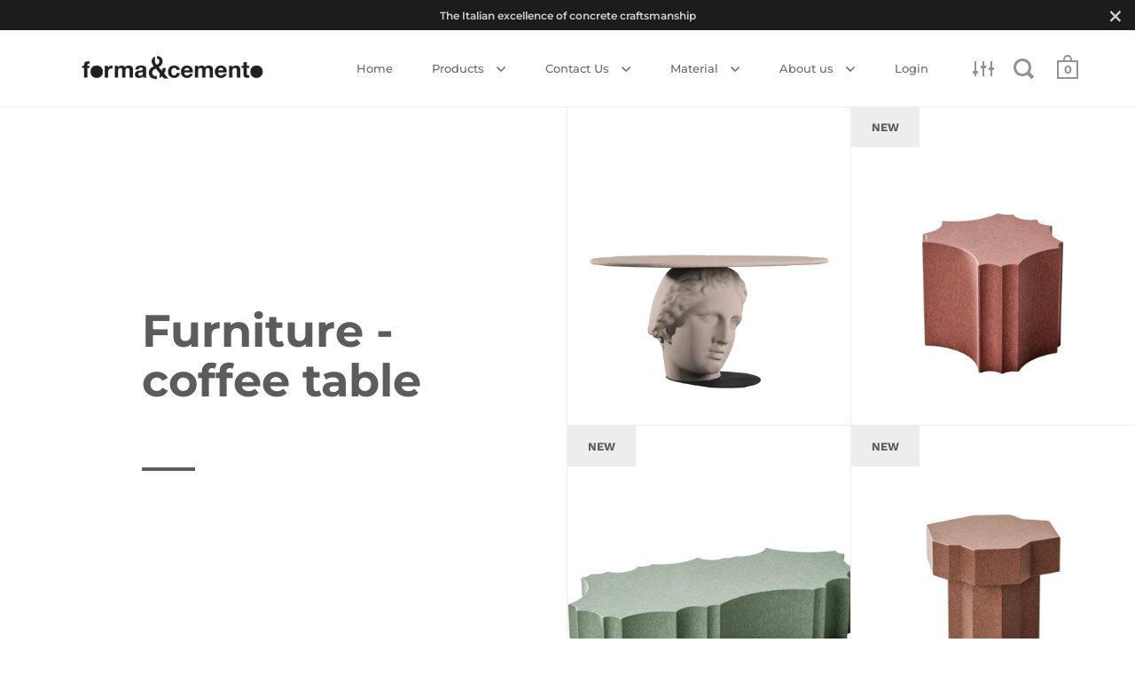

--- FILE ---
content_type: text/html; charset=utf-8
request_url: https://www.formacemento.com/en-jp/collections/furniture-coffee-table
body_size: 40444
content:
<!doctype html>
<html class="no-js" lang="en">
<head>
<!-- Added by AVADA SEO Suite -->











<!-- Added by AVADA SEO Suite: Collection Structured Data -->
<script type="application/ld+json"></script>
<!-- /Added by AVADA SEO Suite --><!-- Added by AVADA SEO Suite: Breadcrumb Structured Data  -->
<script type="application/ld+json">{
  "@context": "https://schema.org",
  "@type": "BreadcrumbList",
  "itemListElement": [{
    "@type": "ListItem",
    "position": 1,
    "name": "Home",
    "item": "https://www.formacemento.com"
  }, {
    "@type": "ListItem",
    "position": 2,
    "name": "Furniture - coffee table",
    "item": "https://www.formacemento.com/en-jp/collections/furniture-coffee-table"
  }]
}
</script>
<!-- Added by AVADA SEO Suite -->


<!-- /Added by AVADA SEO Suite -->
<!-- Google Tag Manager -->
<script>(function(w,d,s,l,i){w[l]=w[l]||[];w[l].push({'gtm.start':
new Date().getTime(),event:'gtm.js'});var f=d.getElementsByTagName(s)[0],
j=d.createElement(s),dl=l!='dataLayer'?'&l='+l:'';j.async=true;j.src=
'https://www.googletagmanager.com/gtm.js?id='+i+dl;f.parentNode.insertBefore(j,f);
})(window,document,'script','dataLayer','GTM-WVK88XDS');</script>
<!-- End Google Tag Manager -->
  
  <meta charset="utf-8">
  <meta name="viewport" content="width=device-width,initial-scale=1,maximum-scale=1,user-scalable=no">
  <meta http-equiv="X-UA-Compatible" content="IE=edge"><link rel="shortcut icon" href="//www.formacemento.com/cdn/shop/files/Favicon_F_C_d089d811-7f4d-47f6-818d-88ad40e9dee5_32x32.png?v=1621952257" type="image/png" /><title>Furniture - coffee table &ndash; Forma&amp;Cemento
</title><link rel="canonical" href="https://www.formacemento.com/en-jp/collections/furniture-coffee-table"><meta property="og:type" content="product.group">
  <meta property="og:title" content="Furniture - coffee table">
  <meta property="og:image" content="http://www.formacemento.com/cdn/shop/products/Tavoladisegno1mod3_1024x.png?v=1621943451">
  <meta property="og:image:secure_url" content="https://www.formacemento.com/cdn/shop/products/Tavoladisegno1mod3_1024x.png?v=1621943451">
  <meta property="og:image:width" content="1024">
  <meta property="og:image:height" content="1024"><meta property="og:url" content="https://www.formacemento.com/en-jp/collections/furniture-coffee-table">
<meta property="og:site_name" content="Forma&amp;Cemento"><meta name="twitter:card" content="summary"><meta name="twitter:title" content="Furniture - coffee table">
  <meta name="twitter:description" content="">
  <meta name="twitter:image" content="https://www.formacemento.com/cdn/shop/products/Tavoladisegno1mod3_600x600_crop_center.png?v=1621943451"><script type="application/ld+json">
  {
    "@context": "http://schema.org",
    "@type": "BreadcrumbList",
  "itemListElement": [{
      "@type": "ListItem",
      "position": 1,
      "name": "Translation missing: en.general.breadcrumb.home",
      "item": "https://www.formacemento.com"
    },{
          "@type": "ListItem",
          "position": 2,
          "name": "Furniture - coffee table",
          "item": "https://www.formacemento.com/en-jp/collections/furniture-coffee-table"
        }]
  }
  </script><script type="application/ld+json">
  {
    "@context": "http://schema.org",
    "@type" : "Organization",
  "name" : "Forma\u0026amp;Cemento",
  "url" : "https://www.formacemento.com",
  "potentialAction": {
    "@type": "SearchAction",
    "target": "/en-jp/search?q={search_term}",
    "query-input": "required name=search_term"
  }
  }
  </script><script type="text/javascript">
    2===performance.navigation.type&&location.reload(!0);
  </script>

  <link rel="preload" as="style" href="//www.formacemento.com/cdn/shop/t/2/assets/theme.css?v=77964328901763576351621021426">
  <link rel="preload" as="script" href="//www.formacemento.com/cdn/shop/t/2/assets/theme.min.js?v=93711589696767714021614887655">

  <link rel="preconnect" href="https://cdn.shopify.com">
  <link rel="preconnect" href="https://fonts.shopifycdn.com">
  <link rel="dns-prefetch" href="https://productreviews.shopifycdn.com"><link rel="preload" href="//www.formacemento.com/cdn/fonts/montserrat/montserrat_n7.3c434e22befd5c18a6b4afadb1e3d77c128c7939.woff2" as="font" type="font/woff2" crossorigin><link rel="preload" href="//www.formacemento.com/cdn/fonts/work_sans/worksans_n5.42fc03d7028ac0f31a2ddf10d4a2904a7483a1c4.woff2" as="font" type="font/woff2" crossorigin><link rel="preload" href="//www.formacemento.com/cdn/fonts/montserrat/montserrat_n5.07ef3781d9c78c8b93c98419da7ad4fbeebb6635.woff2" as="font" type="font/woff2" crossorigin><style type="text/css">/* Fonts */

  @font-face {
  font-family: Montserrat;
  font-weight: 700;
  font-style: normal;
  font-display: swap;
  src: url("//www.formacemento.com/cdn/fonts/montserrat/montserrat_n7.3c434e22befd5c18a6b4afadb1e3d77c128c7939.woff2") format("woff2"),
       url("//www.formacemento.com/cdn/fonts/montserrat/montserrat_n7.5d9fa6e2cae713c8fb539a9876489d86207fe957.woff") format("woff");
}


  @font-face {
  font-family: "Work Sans";
  font-weight: 500;
  font-style: normal;
  font-display: swap;
  src: url("//www.formacemento.com/cdn/fonts/work_sans/worksans_n5.42fc03d7028ac0f31a2ddf10d4a2904a7483a1c4.woff2") format("woff2"),
       url("//www.formacemento.com/cdn/fonts/work_sans/worksans_n5.1f79bf93aa21696aa0428c88e39fb9f946295341.woff") format("woff");
}

@font-face {
  font-family: "Work Sans";
  font-weight: 700;
  font-style: normal;
  font-display: swap;
  src: url("//www.formacemento.com/cdn/fonts/work_sans/worksans_n7.e2cf5bd8f2c7e9d30c030f9ea8eafc69f5a92f7b.woff2") format("woff2"),
       url("//www.formacemento.com/cdn/fonts/work_sans/worksans_n7.20f1c80359e7f7b4327b81543e1acb5c32cd03cd.woff") format("woff");
}

@font-face {
  font-family: "Work Sans";
  font-weight: 500;
  font-style: italic;
  font-display: swap;
  src: url("//www.formacemento.com/cdn/fonts/work_sans/worksans_i5.0097f7572bdd2a30d202a52c1764d831015aa312.woff2") format("woff2"),
       url("//www.formacemento.com/cdn/fonts/work_sans/worksans_i5.a4fa6fa0f90748be4cee382c79d6624ea9963ef1.woff") format("woff");
}

@font-face {
  font-family: "Work Sans";
  font-weight: 700;
  font-style: italic;
  font-display: swap;
  src: url("//www.formacemento.com/cdn/fonts/work_sans/worksans_i7.7cdba6320b03c03dcaa365743a4e0e729fe97e54.woff2") format("woff2"),
       url("//www.formacemento.com/cdn/fonts/work_sans/worksans_i7.42a9f4016982495f4c0b0fb3dc64cf8f2d0c3eaa.woff") format("woff");
}

@font-face {
  font-family: Montserrat;
  font-weight: 500;
  font-style: normal;
  font-display: swap;
  src: url("//www.formacemento.com/cdn/fonts/montserrat/montserrat_n5.07ef3781d9c78c8b93c98419da7ad4fbeebb6635.woff2") format("woff2"),
       url("//www.formacemento.com/cdn/fonts/montserrat/montserrat_n5.adf9b4bd8b0e4f55a0b203cdd84512667e0d5e4d.woff") format("woff");
}

@font-face {
  font-family: Montserrat;
  font-weight: 600;
  font-style: normal;
  font-display: swap;
  src: url("//www.formacemento.com/cdn/fonts/montserrat/montserrat_n6.1326b3e84230700ef15b3a29fb520639977513e0.woff2") format("woff2"),
       url("//www.formacemento.com/cdn/fonts/montserrat/montserrat_n6.652f051080eb14192330daceed8cd53dfdc5ead9.woff") format("woff");
}

:root {

    /* Color variables */

    --color-text: 92, 92, 92;
    --color-text-foreground: 255, 255, 255;;

    --color-accent: 0, 0, 0;
    --color-accent-foreground: 255, 255, 255;

    --color-background: 255, 255, 255;
    --color-background-second: 245, 245, 245;
    --color-background-third: 237, 237, 237;
    --color-background-fourth: 250, 250, 250;

    /* Font variables */

    --font-stack-headings: Montserrat, sans-serif;
    --font-weight-headings: 700;
    --font-style-headings: normal;

    --font-stack-body: "Work Sans", sans-serif;
    --font-weight-body: 500;--font-weight-body-bold: 700;--font-style-body: normal;

    --font-stack-menu: Montserrat, sans-serif;
    --font-weight-menu: 500;--font-weight-menu-bold: 600;--font-style-menu: normal;

  }

</style><link rel="stylesheet" href="//www.formacemento.com/cdn/shop/t/2/assets/theme.css?v=77964328901763576351621021426">

  <script>window.performance && window.performance.mark && window.performance.mark('shopify.content_for_header.start');</script><meta name="google-site-verification" content="xow3w--MWA-OMnRmj_3FPEQDk2oU0hN9YKFifNXOoEU">
<meta name="facebook-domain-verification" content="on8koxmxscubulrlnj1w7kvfkogd7s">
<meta id="shopify-digital-wallet" name="shopify-digital-wallet" content="/54878437545/digital_wallets/dialog">
<meta name="shopify-checkout-api-token" content="0abd4cfbf2079d18caa3299cf263a18a">
<meta id="in-context-paypal-metadata" data-shop-id="54878437545" data-venmo-supported="false" data-environment="production" data-locale="en_US" data-paypal-v4="true" data-currency="JPY">
<link rel="alternate" type="application/atom+xml" title="Feed" href="/en-jp/collections/furniture-coffee-table.atom" />
<link rel="alternate" hreflang="x-default" href="https://www.formacemento.com/collections/furniture-coffee-table">
<link rel="alternate" hreflang="en" href="https://www.formacemento.com/collections/furniture-coffee-table">
<link rel="alternate" hreflang="it" href="https://www.formacemento.com/it/collections/furniture-coffee-table">
<link rel="alternate" hreflang="en-KR" href="https://www.formacemento.com/en-kr/collections/furniture-coffee-table">
<link rel="alternate" hreflang="en-JP" href="https://www.formacemento.com/en-jp/collections/furniture-coffee-table">
<link rel="alternate" hreflang="en-IL" href="https://www.formacemento.com/en-il/collections/furniture-coffee-table">
<link rel="alternate" hreflang="en-KW" href="https://www.formacemento.com/en-kw/collections/furniture-coffee-table">
<link rel="alternate" hreflang="en-HK" href="https://www.formacemento.com/en-hk/collections/furniture-coffee-table">
<link rel="alternate" hreflang="en-QA" href="https://www.formacemento.com/en-hk/collections/furniture-coffee-table">
<link rel="alternate" hreflang="en-AF" href="https://www.formacemento.com/en-hk/collections/furniture-coffee-table">
<link rel="alternate" hreflang="en-AZ" href="https://www.formacemento.com/en-hk/collections/furniture-coffee-table">
<link rel="alternate" hreflang="en-BH" href="https://www.formacemento.com/en-hk/collections/furniture-coffee-table">
<link rel="alternate" hreflang="en-BD" href="https://www.formacemento.com/en-hk/collections/furniture-coffee-table">
<link rel="alternate" hreflang="en-BT" href="https://www.formacemento.com/en-hk/collections/furniture-coffee-table">
<link rel="alternate" hreflang="en-BN" href="https://www.formacemento.com/en-hk/collections/furniture-coffee-table">
<link rel="alternate" hreflang="en-KH" href="https://www.formacemento.com/en-hk/collections/furniture-coffee-table">
<link rel="alternate" hreflang="en-PH" href="https://www.formacemento.com/en-hk/collections/furniture-coffee-table">
<link rel="alternate" hreflang="en-JO" href="https://www.formacemento.com/en-hk/collections/furniture-coffee-table">
<link rel="alternate" hreflang="en-ID" href="https://www.formacemento.com/en-hk/collections/furniture-coffee-table">
<link rel="alternate" hreflang="en-IQ" href="https://www.formacemento.com/en-hk/collections/furniture-coffee-table">
<link rel="alternate" hreflang="en-CX" href="https://www.formacemento.com/en-hk/collections/furniture-coffee-table">
<link rel="alternate" hreflang="en-CC" href="https://www.formacemento.com/en-hk/collections/furniture-coffee-table">
<link rel="alternate" hreflang="en-KZ" href="https://www.formacemento.com/en-hk/collections/furniture-coffee-table">
<link rel="alternate" hreflang="en-KG" href="https://www.formacemento.com/en-hk/collections/furniture-coffee-table">
<link rel="alternate" hreflang="en-LA" href="https://www.formacemento.com/en-hk/collections/furniture-coffee-table">
<link rel="alternate" hreflang="en-LB" href="https://www.formacemento.com/en-hk/collections/furniture-coffee-table">
<link rel="alternate" hreflang="en-MO" href="https://www.formacemento.com/en-hk/collections/furniture-coffee-table">
<link rel="alternate" hreflang="en-MV" href="https://www.formacemento.com/en-hk/collections/furniture-coffee-table">
<link rel="alternate" hreflang="en-MY" href="https://www.formacemento.com/en-hk/collections/furniture-coffee-table">
<link rel="alternate" hreflang="en-MN" href="https://www.formacemento.com/en-hk/collections/furniture-coffee-table">
<link rel="alternate" hreflang="en-MM" href="https://www.formacemento.com/en-hk/collections/furniture-coffee-table">
<link rel="alternate" hreflang="en-NP" href="https://www.formacemento.com/en-hk/collections/furniture-coffee-table">
<link rel="alternate" hreflang="en-OM" href="https://www.formacemento.com/en-hk/collections/furniture-coffee-table">
<link rel="alternate" hreflang="en-PK" href="https://www.formacemento.com/en-hk/collections/furniture-coffee-table">
<link rel="alternate" hreflang="en-SG" href="https://www.formacemento.com/en-hk/collections/furniture-coffee-table">
<link rel="alternate" hreflang="en-LK" href="https://www.formacemento.com/en-hk/collections/furniture-coffee-table">
<link rel="alternate" hreflang="en-TJ" href="https://www.formacemento.com/en-hk/collections/furniture-coffee-table">
<link rel="alternate" hreflang="en-PS" href="https://www.formacemento.com/en-hk/collections/furniture-coffee-table">
<link rel="alternate" hreflang="en-IO" href="https://www.formacemento.com/en-hk/collections/furniture-coffee-table">
<link rel="alternate" hreflang="en-UZ" href="https://www.formacemento.com/en-hk/collections/furniture-coffee-table">
<link rel="alternate" hreflang="en-VN" href="https://www.formacemento.com/en-hk/collections/furniture-coffee-table">
<link rel="alternate" hreflang="en-AI" href="https://www.formacemento.com/en-hk/collections/furniture-coffee-table">
<link rel="alternate" hreflang="en-AG" href="https://www.formacemento.com/en-hk/collections/furniture-coffee-table">
<link rel="alternate" hreflang="en-AW" href="https://www.formacemento.com/en-hk/collections/furniture-coffee-table">
<link rel="alternate" hreflang="en-BS" href="https://www.formacemento.com/en-hk/collections/furniture-coffee-table">
<link rel="alternate" hreflang="en-BB" href="https://www.formacemento.com/en-hk/collections/furniture-coffee-table">
<link rel="alternate" hreflang="en-BZ" href="https://www.formacemento.com/en-hk/collections/furniture-coffee-table">
<link rel="alternate" hreflang="en-BM" href="https://www.formacemento.com/en-hk/collections/furniture-coffee-table">
<link rel="alternate" hreflang="en-CR" href="https://www.formacemento.com/en-hk/collections/furniture-coffee-table">
<link rel="alternate" hreflang="en-CW" href="https://www.formacemento.com/en-hk/collections/furniture-coffee-table">
<link rel="alternate" hreflang="en-DM" href="https://www.formacemento.com/en-hk/collections/furniture-coffee-table">
<link rel="alternate" hreflang="en-SV" href="https://www.formacemento.com/en-hk/collections/furniture-coffee-table">
<link rel="alternate" hreflang="en-JM" href="https://www.formacemento.com/en-hk/collections/furniture-coffee-table">
<link rel="alternate" hreflang="en-GD" href="https://www.formacemento.com/en-hk/collections/furniture-coffee-table">
<link rel="alternate" hreflang="en-GT" href="https://www.formacemento.com/en-hk/collections/furniture-coffee-table">
<link rel="alternate" hreflang="en-HT" href="https://www.formacemento.com/en-hk/collections/furniture-coffee-table">
<link rel="alternate" hreflang="en-HN" href="https://www.formacemento.com/en-hk/collections/furniture-coffee-table">
<link rel="alternate" hreflang="en-KY" href="https://www.formacemento.com/en-hk/collections/furniture-coffee-table">
<link rel="alternate" hreflang="en-UM" href="https://www.formacemento.com/en-hk/collections/furniture-coffee-table">
<link rel="alternate" hreflang="en-VG" href="https://www.formacemento.com/en-hk/collections/furniture-coffee-table">
<link rel="alternate" hreflang="en-MQ" href="https://www.formacemento.com/en-hk/collections/furniture-coffee-table">
<link rel="alternate" hreflang="en-MS" href="https://www.formacemento.com/en-hk/collections/furniture-coffee-table">
<link rel="alternate" hreflang="en-NI" href="https://www.formacemento.com/en-hk/collections/furniture-coffee-table">
<link rel="alternate" hreflang="en-PA" href="https://www.formacemento.com/en-hk/collections/furniture-coffee-table">
<link rel="alternate" hreflang="en-DO" href="https://www.formacemento.com/en-hk/collections/furniture-coffee-table">
<link rel="alternate" hreflang="en-KN" href="https://www.formacemento.com/en-hk/collections/furniture-coffee-table">
<link rel="alternate" hreflang="en-LC" href="https://www.formacemento.com/en-hk/collections/furniture-coffee-table">
<link rel="alternate" hreflang="en-MF" href="https://www.formacemento.com/en-hk/collections/furniture-coffee-table">
<link rel="alternate" hreflang="en-SX" href="https://www.formacemento.com/en-hk/collections/furniture-coffee-table">
<link rel="alternate" hreflang="en-VC" href="https://www.formacemento.com/en-hk/collections/furniture-coffee-table">
<link rel="alternate" hreflang="en-BL" href="https://www.formacemento.com/en-hk/collections/furniture-coffee-table">
<link rel="alternate" hreflang="en-PM" href="https://www.formacemento.com/en-hk/collections/furniture-coffee-table">
<link rel="alternate" hreflang="en-TT" href="https://www.formacemento.com/en-hk/collections/furniture-coffee-table">
<link rel="alternate" hreflang="en-TC" href="https://www.formacemento.com/en-hk/collections/furniture-coffee-table">
<link rel="alternate" hreflang="en-FJ" href="https://www.formacemento.com/en-hk/collections/furniture-coffee-table">
<link rel="alternate" hreflang="en-NF" href="https://www.formacemento.com/en-hk/collections/furniture-coffee-table">
<link rel="alternate" hreflang="en-CK" href="https://www.formacemento.com/en-hk/collections/furniture-coffee-table">
<link rel="alternate" hreflang="en-PN" href="https://www.formacemento.com/en-hk/collections/furniture-coffee-table">
<link rel="alternate" hreflang="en-SB" href="https://www.formacemento.com/en-hk/collections/furniture-coffee-table">
<link rel="alternate" hreflang="en-KI" href="https://www.formacemento.com/en-hk/collections/furniture-coffee-table">
<link rel="alternate" hreflang="en-NR" href="https://www.formacemento.com/en-hk/collections/furniture-coffee-table">
<link rel="alternate" hreflang="en-NU" href="https://www.formacemento.com/en-hk/collections/furniture-coffee-table">
<link rel="alternate" hreflang="en-NC" href="https://www.formacemento.com/en-hk/collections/furniture-coffee-table">
<link rel="alternate" hreflang="en-PG" href="https://www.formacemento.com/en-hk/collections/furniture-coffee-table">
<link rel="alternate" hreflang="en-PF" href="https://www.formacemento.com/en-hk/collections/furniture-coffee-table">
<link rel="alternate" hreflang="en-WS" href="https://www.formacemento.com/en-hk/collections/furniture-coffee-table">
<link rel="alternate" hreflang="en-TL" href="https://www.formacemento.com/en-hk/collections/furniture-coffee-table">
<link rel="alternate" hreflang="en-TK" href="https://www.formacemento.com/en-hk/collections/furniture-coffee-table">
<link rel="alternate" hreflang="en-TO" href="https://www.formacemento.com/en-hk/collections/furniture-coffee-table">
<link rel="alternate" hreflang="en-TV" href="https://www.formacemento.com/en-hk/collections/furniture-coffee-table">
<link rel="alternate" hreflang="en-VU" href="https://www.formacemento.com/en-hk/collections/furniture-coffee-table">
<link rel="alternate" hreflang="en-WF" href="https://www.formacemento.com/en-hk/collections/furniture-coffee-table">
<link rel="alternate" hreflang="en-AR" href="https://www.formacemento.com/en-hk/collections/furniture-coffee-table">
<link rel="alternate" hreflang="en-BO" href="https://www.formacemento.com/en-hk/collections/furniture-coffee-table">
<link rel="alternate" hreflang="en-CL" href="https://www.formacemento.com/en-hk/collections/furniture-coffee-table">
<link rel="alternate" hreflang="en-CO" href="https://www.formacemento.com/en-hk/collections/furniture-coffee-table">
<link rel="alternate" hreflang="en-EC" href="https://www.formacemento.com/en-hk/collections/furniture-coffee-table">
<link rel="alternate" hreflang="en-GS" href="https://www.formacemento.com/en-hk/collections/furniture-coffee-table">
<link rel="alternate" hreflang="en-GF" href="https://www.formacemento.com/en-hk/collections/furniture-coffee-table">
<link rel="alternate" hreflang="en-GY" href="https://www.formacemento.com/en-hk/collections/furniture-coffee-table">
<link rel="alternate" hreflang="en-FK" href="https://www.formacemento.com/en-hk/collections/furniture-coffee-table">
<link rel="alternate" hreflang="en-BQ" href="https://www.formacemento.com/en-hk/collections/furniture-coffee-table">
<link rel="alternate" hreflang="en-PY" href="https://www.formacemento.com/en-hk/collections/furniture-coffee-table">
<link rel="alternate" hreflang="en-PE" href="https://www.formacemento.com/en-hk/collections/furniture-coffee-table">
<link rel="alternate" hreflang="en-SR" href="https://www.formacemento.com/en-hk/collections/furniture-coffee-table">
<link rel="alternate" hreflang="en-UY" href="https://www.formacemento.com/en-hk/collections/furniture-coffee-table">
<link rel="alternate" hreflang="en-VE" href="https://www.formacemento.com/en-hk/collections/furniture-coffee-table">
<link rel="alternate" hreflang="en-PT" href="https://www.formacemento.com/en-pt/collections/furniture-coffee-table">
<link rel="alternate" hreflang="en-TW" href="https://www.formacemento.com/en-tw/collections/furniture-coffee-table">
<link rel="alternate" hreflang="en-TR" href="https://www.formacemento.com/en-tr/collections/furniture-coffee-table">
<link rel="alternate" hreflang="en-TM" href="https://www.formacemento.com/en-tm/collections/furniture-coffee-table">
<link rel="alternate" type="application/json+oembed" href="https://www.formacemento.com/en-jp/collections/furniture-coffee-table.oembed">
<script async="async" src="/checkouts/internal/preloads.js?locale=en-JP"></script>
<link rel="preconnect" href="https://shop.app" crossorigin="anonymous">
<script async="async" src="https://shop.app/checkouts/internal/preloads.js?locale=en-JP&shop_id=54878437545" crossorigin="anonymous"></script>
<script id="shopify-features" type="application/json">{"accessToken":"0abd4cfbf2079d18caa3299cf263a18a","betas":["rich-media-storefront-analytics"],"domain":"www.formacemento.com","predictiveSearch":true,"shopId":54878437545,"locale":"en"}</script>
<script>var Shopify = Shopify || {};
Shopify.shop = "formacemento.myshopify.com";
Shopify.locale = "en";
Shopify.currency = {"active":"JPY","rate":"189.05904"};
Shopify.country = "JP";
Shopify.theme = {"name":"Split","id":120144167081,"schema_name":"Split","schema_version":"2.7.3","theme_store_id":842,"role":"main"};
Shopify.theme.handle = "null";
Shopify.theme.style = {"id":null,"handle":null};
Shopify.cdnHost = "www.formacemento.com/cdn";
Shopify.routes = Shopify.routes || {};
Shopify.routes.root = "/en-jp/";</script>
<script type="module">!function(o){(o.Shopify=o.Shopify||{}).modules=!0}(window);</script>
<script>!function(o){function n(){var o=[];function n(){o.push(Array.prototype.slice.apply(arguments))}return n.q=o,n}var t=o.Shopify=o.Shopify||{};t.loadFeatures=n(),t.autoloadFeatures=n()}(window);</script>
<script>
  window.ShopifyPay = window.ShopifyPay || {};
  window.ShopifyPay.apiHost = "shop.app\/pay";
  window.ShopifyPay.redirectState = null;
</script>
<script id="shop-js-analytics" type="application/json">{"pageType":"collection"}</script>
<script defer="defer" async type="module" src="//www.formacemento.com/cdn/shopifycloud/shop-js/modules/v2/client.init-shop-cart-sync_IZsNAliE.en.esm.js"></script>
<script defer="defer" async type="module" src="//www.formacemento.com/cdn/shopifycloud/shop-js/modules/v2/chunk.common_0OUaOowp.esm.js"></script>
<script type="module">
  await import("//www.formacemento.com/cdn/shopifycloud/shop-js/modules/v2/client.init-shop-cart-sync_IZsNAliE.en.esm.js");
await import("//www.formacemento.com/cdn/shopifycloud/shop-js/modules/v2/chunk.common_0OUaOowp.esm.js");

  window.Shopify.SignInWithShop?.initShopCartSync?.({"fedCMEnabled":true,"windoidEnabled":true});

</script>
<script>
  window.Shopify = window.Shopify || {};
  if (!window.Shopify.featureAssets) window.Shopify.featureAssets = {};
  window.Shopify.featureAssets['shop-js'] = {"shop-cart-sync":["modules/v2/client.shop-cart-sync_DLOhI_0X.en.esm.js","modules/v2/chunk.common_0OUaOowp.esm.js"],"init-fed-cm":["modules/v2/client.init-fed-cm_C6YtU0w6.en.esm.js","modules/v2/chunk.common_0OUaOowp.esm.js"],"shop-button":["modules/v2/client.shop-button_BCMx7GTG.en.esm.js","modules/v2/chunk.common_0OUaOowp.esm.js"],"shop-cash-offers":["modules/v2/client.shop-cash-offers_BT26qb5j.en.esm.js","modules/v2/chunk.common_0OUaOowp.esm.js","modules/v2/chunk.modal_CGo_dVj3.esm.js"],"init-windoid":["modules/v2/client.init-windoid_B9PkRMql.en.esm.js","modules/v2/chunk.common_0OUaOowp.esm.js"],"init-shop-email-lookup-coordinator":["modules/v2/client.init-shop-email-lookup-coordinator_DZkqjsbU.en.esm.js","modules/v2/chunk.common_0OUaOowp.esm.js"],"shop-toast-manager":["modules/v2/client.shop-toast-manager_Di2EnuM7.en.esm.js","modules/v2/chunk.common_0OUaOowp.esm.js"],"shop-login-button":["modules/v2/client.shop-login-button_BtqW_SIO.en.esm.js","modules/v2/chunk.common_0OUaOowp.esm.js","modules/v2/chunk.modal_CGo_dVj3.esm.js"],"avatar":["modules/v2/client.avatar_BTnouDA3.en.esm.js"],"pay-button":["modules/v2/client.pay-button_CWa-C9R1.en.esm.js","modules/v2/chunk.common_0OUaOowp.esm.js"],"init-shop-cart-sync":["modules/v2/client.init-shop-cart-sync_IZsNAliE.en.esm.js","modules/v2/chunk.common_0OUaOowp.esm.js"],"init-customer-accounts":["modules/v2/client.init-customer-accounts_DenGwJTU.en.esm.js","modules/v2/client.shop-login-button_BtqW_SIO.en.esm.js","modules/v2/chunk.common_0OUaOowp.esm.js","modules/v2/chunk.modal_CGo_dVj3.esm.js"],"init-shop-for-new-customer-accounts":["modules/v2/client.init-shop-for-new-customer-accounts_JdHXxpS9.en.esm.js","modules/v2/client.shop-login-button_BtqW_SIO.en.esm.js","modules/v2/chunk.common_0OUaOowp.esm.js","modules/v2/chunk.modal_CGo_dVj3.esm.js"],"init-customer-accounts-sign-up":["modules/v2/client.init-customer-accounts-sign-up_D6__K_p8.en.esm.js","modules/v2/client.shop-login-button_BtqW_SIO.en.esm.js","modules/v2/chunk.common_0OUaOowp.esm.js","modules/v2/chunk.modal_CGo_dVj3.esm.js"],"checkout-modal":["modules/v2/client.checkout-modal_C_ZQDY6s.en.esm.js","modules/v2/chunk.common_0OUaOowp.esm.js","modules/v2/chunk.modal_CGo_dVj3.esm.js"],"shop-follow-button":["modules/v2/client.shop-follow-button_XetIsj8l.en.esm.js","modules/v2/chunk.common_0OUaOowp.esm.js","modules/v2/chunk.modal_CGo_dVj3.esm.js"],"lead-capture":["modules/v2/client.lead-capture_DvA72MRN.en.esm.js","modules/v2/chunk.common_0OUaOowp.esm.js","modules/v2/chunk.modal_CGo_dVj3.esm.js"],"shop-login":["modules/v2/client.shop-login_ClXNxyh6.en.esm.js","modules/v2/chunk.common_0OUaOowp.esm.js","modules/v2/chunk.modal_CGo_dVj3.esm.js"],"payment-terms":["modules/v2/client.payment-terms_CNlwjfZz.en.esm.js","modules/v2/chunk.common_0OUaOowp.esm.js","modules/v2/chunk.modal_CGo_dVj3.esm.js"]};
</script>
<script>(function() {
  var isLoaded = false;
  function asyncLoad() {
    if (isLoaded) return;
    isLoaded = true;
    var urls = ["https:\/\/seo.apps.avada.io\/avada-seo-installed.js?shop=formacemento.myshopify.com"];
    for (var i = 0; i < urls.length; i++) {
      var s = document.createElement('script');
      s.type = 'text/javascript';
      s.async = true;
      s.src = urls[i];
      var x = document.getElementsByTagName('script')[0];
      x.parentNode.insertBefore(s, x);
    }
  };
  if(window.attachEvent) {
    window.attachEvent('onload', asyncLoad);
  } else {
    window.addEventListener('load', asyncLoad, false);
  }
})();</script>
<script id="__st">var __st={"a":54878437545,"offset":3600,"reqid":"24c7234f-8012-4c17-8a36-4ca2ff663d6b-1768378699","pageurl":"www.formacemento.com\/en-jp\/collections\/furniture-coffee-table","u":"162a8fd1828d","p":"collection","rtyp":"collection","rid":260435640489};</script>
<script>window.ShopifyPaypalV4VisibilityTracking = true;</script>
<script id="captcha-bootstrap">!function(){'use strict';const t='contact',e='account',n='new_comment',o=[[t,t],['blogs',n],['comments',n],[t,'customer']],c=[[e,'customer_login'],[e,'guest_login'],[e,'recover_customer_password'],[e,'create_customer']],r=t=>t.map((([t,e])=>`form[action*='/${t}']:not([data-nocaptcha='true']) input[name='form_type'][value='${e}']`)).join(','),a=t=>()=>t?[...document.querySelectorAll(t)].map((t=>t.form)):[];function s(){const t=[...o],e=r(t);return a(e)}const i='password',u='form_key',d=['recaptcha-v3-token','g-recaptcha-response','h-captcha-response',i],f=()=>{try{return window.sessionStorage}catch{return}},m='__shopify_v',_=t=>t.elements[u];function p(t,e,n=!1){try{const o=window.sessionStorage,c=JSON.parse(o.getItem(e)),{data:r}=function(t){const{data:e,action:n}=t;return t[m]||n?{data:e,action:n}:{data:t,action:n}}(c);for(const[e,n]of Object.entries(r))t.elements[e]&&(t.elements[e].value=n);n&&o.removeItem(e)}catch(o){console.error('form repopulation failed',{error:o})}}const l='form_type',E='cptcha';function T(t){t.dataset[E]=!0}const w=window,h=w.document,L='Shopify',v='ce_forms',y='captcha';let A=!1;((t,e)=>{const n=(g='f06e6c50-85a8-45c8-87d0-21a2b65856fe',I='https://cdn.shopify.com/shopifycloud/storefront-forms-hcaptcha/ce_storefront_forms_captcha_hcaptcha.v1.5.2.iife.js',D={infoText:'Protected by hCaptcha',privacyText:'Privacy',termsText:'Terms'},(t,e,n)=>{const o=w[L][v],c=o.bindForm;if(c)return c(t,g,e,D).then(n);var r;o.q.push([[t,g,e,D],n]),r=I,A||(h.body.append(Object.assign(h.createElement('script'),{id:'captcha-provider',async:!0,src:r})),A=!0)});var g,I,D;w[L]=w[L]||{},w[L][v]=w[L][v]||{},w[L][v].q=[],w[L][y]=w[L][y]||{},w[L][y].protect=function(t,e){n(t,void 0,e),T(t)},Object.freeze(w[L][y]),function(t,e,n,w,h,L){const[v,y,A,g]=function(t,e,n){const i=e?o:[],u=t?c:[],d=[...i,...u],f=r(d),m=r(i),_=r(d.filter((([t,e])=>n.includes(e))));return[a(f),a(m),a(_),s()]}(w,h,L),I=t=>{const e=t.target;return e instanceof HTMLFormElement?e:e&&e.form},D=t=>v().includes(t);t.addEventListener('submit',(t=>{const e=I(t);if(!e)return;const n=D(e)&&!e.dataset.hcaptchaBound&&!e.dataset.recaptchaBound,o=_(e),c=g().includes(e)&&(!o||!o.value);(n||c)&&t.preventDefault(),c&&!n&&(function(t){try{if(!f())return;!function(t){const e=f();if(!e)return;const n=_(t);if(!n)return;const o=n.value;o&&e.removeItem(o)}(t);const e=Array.from(Array(32),(()=>Math.random().toString(36)[2])).join('');!function(t,e){_(t)||t.append(Object.assign(document.createElement('input'),{type:'hidden',name:u})),t.elements[u].value=e}(t,e),function(t,e){const n=f();if(!n)return;const o=[...t.querySelectorAll(`input[type='${i}']`)].map((({name:t})=>t)),c=[...d,...o],r={};for(const[a,s]of new FormData(t).entries())c.includes(a)||(r[a]=s);n.setItem(e,JSON.stringify({[m]:1,action:t.action,data:r}))}(t,e)}catch(e){console.error('failed to persist form',e)}}(e),e.submit())}));const S=(t,e)=>{t&&!t.dataset[E]&&(n(t,e.some((e=>e===t))),T(t))};for(const o of['focusin','change'])t.addEventListener(o,(t=>{const e=I(t);D(e)&&S(e,y())}));const B=e.get('form_key'),M=e.get(l),P=B&&M;t.addEventListener('DOMContentLoaded',(()=>{const t=y();if(P)for(const e of t)e.elements[l].value===M&&p(e,B);[...new Set([...A(),...v().filter((t=>'true'===t.dataset.shopifyCaptcha))])].forEach((e=>S(e,t)))}))}(h,new URLSearchParams(w.location.search),n,t,e,['guest_login'])})(!0,!0)}();</script>
<script integrity="sha256-4kQ18oKyAcykRKYeNunJcIwy7WH5gtpwJnB7kiuLZ1E=" data-source-attribution="shopify.loadfeatures" defer="defer" src="//www.formacemento.com/cdn/shopifycloud/storefront/assets/storefront/load_feature-a0a9edcb.js" crossorigin="anonymous"></script>
<script crossorigin="anonymous" defer="defer" src="//www.formacemento.com/cdn/shopifycloud/storefront/assets/shopify_pay/storefront-65b4c6d7.js?v=20250812"></script>
<script data-source-attribution="shopify.dynamic_checkout.dynamic.init">var Shopify=Shopify||{};Shopify.PaymentButton=Shopify.PaymentButton||{isStorefrontPortableWallets:!0,init:function(){window.Shopify.PaymentButton.init=function(){};var t=document.createElement("script");t.src="https://www.formacemento.com/cdn/shopifycloud/portable-wallets/latest/portable-wallets.en.js",t.type="module",document.head.appendChild(t)}};
</script>
<script data-source-attribution="shopify.dynamic_checkout.buyer_consent">
  function portableWalletsHideBuyerConsent(e){var t=document.getElementById("shopify-buyer-consent"),n=document.getElementById("shopify-subscription-policy-button");t&&n&&(t.classList.add("hidden"),t.setAttribute("aria-hidden","true"),n.removeEventListener("click",e))}function portableWalletsShowBuyerConsent(e){var t=document.getElementById("shopify-buyer-consent"),n=document.getElementById("shopify-subscription-policy-button");t&&n&&(t.classList.remove("hidden"),t.removeAttribute("aria-hidden"),n.addEventListener("click",e))}window.Shopify?.PaymentButton&&(window.Shopify.PaymentButton.hideBuyerConsent=portableWalletsHideBuyerConsent,window.Shopify.PaymentButton.showBuyerConsent=portableWalletsShowBuyerConsent);
</script>
<script data-source-attribution="shopify.dynamic_checkout.cart.bootstrap">document.addEventListener("DOMContentLoaded",(function(){function t(){return document.querySelector("shopify-accelerated-checkout-cart, shopify-accelerated-checkout")}if(t())Shopify.PaymentButton.init();else{new MutationObserver((function(e,n){t()&&(Shopify.PaymentButton.init(),n.disconnect())})).observe(document.body,{childList:!0,subtree:!0})}}));
</script>
<script id='scb4127' type='text/javascript' async='' src='https://www.formacemento.com/cdn/shopifycloud/privacy-banner/storefront-banner.js'></script><link id="shopify-accelerated-checkout-styles" rel="stylesheet" media="screen" href="https://www.formacemento.com/cdn/shopifycloud/portable-wallets/latest/accelerated-checkout-backwards-compat.css" crossorigin="anonymous">
<style id="shopify-accelerated-checkout-cart">
        #shopify-buyer-consent {
  margin-top: 1em;
  display: inline-block;
  width: 100%;
}

#shopify-buyer-consent.hidden {
  display: none;
}

#shopify-subscription-policy-button {
  background: none;
  border: none;
  padding: 0;
  text-decoration: underline;
  font-size: inherit;
  cursor: pointer;
}

#shopify-subscription-policy-button::before {
  box-shadow: none;
}

      </style>

<script>window.performance && window.performance.mark && window.performance.mark('shopify.content_for_header.end');</script>
<noscript>
    <link rel="stylesheet" href="//www.formacemento.com/cdn/shop/t/2/assets/theme.no-js.css?v=115616655028205881381614182750">
  </noscript>
  
<script type="text/javascript">
	var storeifyRequestaquote = storeifyRequestaquote || {};
	storeifyRequestaquote.locale = "en";
	storeifyRequestaquote.shop_domain = "www.formacemento.com";
	storeifyRequestaquote.shop_url = "https:\/\/www.formacemento.com";
	
	
      storeifyRequestaquote.collection = {
        id : '260435640489',
        handle : 'furniture-coffee-table',
      };
    
	

	storeifyRequestaquote.page = {
	type : 'collection',
	path : '/en-jp/collections/furniture-coffee-table',
	};
	storeifyRequestaquote.money_format = '¥{{amount_no_decimals}}';
	storeifyRequestaquote.collections = {};
	storeifyRequestaquote.storeify_requestaquote_json = "//www.formacemento.com/cdn/shop/t/2/assets/storeify-requestaquote-json.js?v=24382787466177348891681457354";
	storeifyRequestaquote.root_url = '/en-jp';
				   storeifyRequestaquote.lang = {"btn_addquote":"Add to Quote","call_for_price":"Request a quote","btn_view":"View Quote","btn_continue":"Continue Shop","add_title":"Add \"{{product}}\" to quote","tbl_name":"Name","tbl_sku":"Sku","tbl_option":"Option","tbl_qty":"QTY","quote_empty":"Your quote is currently empty.","your_price":"Your Price","old_price":"Price","print":"Print PDF","total":"Total","btn_see_price":"Login to see price","draft_order":"Draft Order","date":"Date","status":"Status","view":"View","quote_history":"Quote history","load_more":"Load more >>","subtotal":"Subtotal","total_tax":"Total Tax","excl_shipping":"(Excl. Shipping)","excl_tax_shipping":"(Excl. Tax & Shipping)"};	storeifyRequestaquote.show_input_price = 0;	storeifyRequestaquote.hide_variants_outofstock = 0;
	</script>
<link rel="stylesheet" href="//www.formacemento.com/cdn/shop/t/2/assets/storeify-requestaquote-styles.css?v=94466318537283120731681457324" type="text/css"  media="all">
<link id="storeify-requestaquote-hidden" href="//www.formacemento.com/cdn/shop/t/2/assets/storeify-requestaquote-hidden.css?v=111603181540343972631681457325" type="text/css" media="all">

  
<link href="https://monorail-edge.shopifysvc.com" rel="dns-prefetch">
<script>(function(){if ("sendBeacon" in navigator && "performance" in window) {try {var session_token_from_headers = performance.getEntriesByType('navigation')[0].serverTiming.find(x => x.name == '_s').description;} catch {var session_token_from_headers = undefined;}var session_cookie_matches = document.cookie.match(/_shopify_s=([^;]*)/);var session_token_from_cookie = session_cookie_matches && session_cookie_matches.length === 2 ? session_cookie_matches[1] : "";var session_token = session_token_from_headers || session_token_from_cookie || "";function handle_abandonment_event(e) {var entries = performance.getEntries().filter(function(entry) {return /monorail-edge.shopifysvc.com/.test(entry.name);});if (!window.abandonment_tracked && entries.length === 0) {window.abandonment_tracked = true;var currentMs = Date.now();var navigation_start = performance.timing.navigationStart;var payload = {shop_id: 54878437545,url: window.location.href,navigation_start,duration: currentMs - navigation_start,session_token,page_type: "collection"};window.navigator.sendBeacon("https://monorail-edge.shopifysvc.com/v1/produce", JSON.stringify({schema_id: "online_store_buyer_site_abandonment/1.1",payload: payload,metadata: {event_created_at_ms: currentMs,event_sent_at_ms: currentMs}}));}}window.addEventListener('pagehide', handle_abandonment_event);}}());</script>
<script id="web-pixels-manager-setup">(function e(e,d,r,n,o){if(void 0===o&&(o={}),!Boolean(null===(a=null===(i=window.Shopify)||void 0===i?void 0:i.analytics)||void 0===a?void 0:a.replayQueue)){var i,a;window.Shopify=window.Shopify||{};var t=window.Shopify;t.analytics=t.analytics||{};var s=t.analytics;s.replayQueue=[],s.publish=function(e,d,r){return s.replayQueue.push([e,d,r]),!0};try{self.performance.mark("wpm:start")}catch(e){}var l=function(){var e={modern:/Edge?\/(1{2}[4-9]|1[2-9]\d|[2-9]\d{2}|\d{4,})\.\d+(\.\d+|)|Firefox\/(1{2}[4-9]|1[2-9]\d|[2-9]\d{2}|\d{4,})\.\d+(\.\d+|)|Chrom(ium|e)\/(9{2}|\d{3,})\.\d+(\.\d+|)|(Maci|X1{2}).+ Version\/(15\.\d+|(1[6-9]|[2-9]\d|\d{3,})\.\d+)([,.]\d+|)( \(\w+\)|)( Mobile\/\w+|) Safari\/|Chrome.+OPR\/(9{2}|\d{3,})\.\d+\.\d+|(CPU[ +]OS|iPhone[ +]OS|CPU[ +]iPhone|CPU IPhone OS|CPU iPad OS)[ +]+(15[._]\d+|(1[6-9]|[2-9]\d|\d{3,})[._]\d+)([._]\d+|)|Android:?[ /-](13[3-9]|1[4-9]\d|[2-9]\d{2}|\d{4,})(\.\d+|)(\.\d+|)|Android.+Firefox\/(13[5-9]|1[4-9]\d|[2-9]\d{2}|\d{4,})\.\d+(\.\d+|)|Android.+Chrom(ium|e)\/(13[3-9]|1[4-9]\d|[2-9]\d{2}|\d{4,})\.\d+(\.\d+|)|SamsungBrowser\/([2-9]\d|\d{3,})\.\d+/,legacy:/Edge?\/(1[6-9]|[2-9]\d|\d{3,})\.\d+(\.\d+|)|Firefox\/(5[4-9]|[6-9]\d|\d{3,})\.\d+(\.\d+|)|Chrom(ium|e)\/(5[1-9]|[6-9]\d|\d{3,})\.\d+(\.\d+|)([\d.]+$|.*Safari\/(?![\d.]+ Edge\/[\d.]+$))|(Maci|X1{2}).+ Version\/(10\.\d+|(1[1-9]|[2-9]\d|\d{3,})\.\d+)([,.]\d+|)( \(\w+\)|)( Mobile\/\w+|) Safari\/|Chrome.+OPR\/(3[89]|[4-9]\d|\d{3,})\.\d+\.\d+|(CPU[ +]OS|iPhone[ +]OS|CPU[ +]iPhone|CPU IPhone OS|CPU iPad OS)[ +]+(10[._]\d+|(1[1-9]|[2-9]\d|\d{3,})[._]\d+)([._]\d+|)|Android:?[ /-](13[3-9]|1[4-9]\d|[2-9]\d{2}|\d{4,})(\.\d+|)(\.\d+|)|Mobile Safari.+OPR\/([89]\d|\d{3,})\.\d+\.\d+|Android.+Firefox\/(13[5-9]|1[4-9]\d|[2-9]\d{2}|\d{4,})\.\d+(\.\d+|)|Android.+Chrom(ium|e)\/(13[3-9]|1[4-9]\d|[2-9]\d{2}|\d{4,})\.\d+(\.\d+|)|Android.+(UC? ?Browser|UCWEB|U3)[ /]?(15\.([5-9]|\d{2,})|(1[6-9]|[2-9]\d|\d{3,})\.\d+)\.\d+|SamsungBrowser\/(5\.\d+|([6-9]|\d{2,})\.\d+)|Android.+MQ{2}Browser\/(14(\.(9|\d{2,})|)|(1[5-9]|[2-9]\d|\d{3,})(\.\d+|))(\.\d+|)|K[Aa][Ii]OS\/(3\.\d+|([4-9]|\d{2,})\.\d+)(\.\d+|)/},d=e.modern,r=e.legacy,n=navigator.userAgent;return n.match(d)?"modern":n.match(r)?"legacy":"unknown"}(),u="modern"===l?"modern":"legacy",c=(null!=n?n:{modern:"",legacy:""})[u],f=function(e){return[e.baseUrl,"/wpm","/b",e.hashVersion,"modern"===e.buildTarget?"m":"l",".js"].join("")}({baseUrl:d,hashVersion:r,buildTarget:u}),m=function(e){var d=e.version,r=e.bundleTarget,n=e.surface,o=e.pageUrl,i=e.monorailEndpoint;return{emit:function(e){var a=e.status,t=e.errorMsg,s=(new Date).getTime(),l=JSON.stringify({metadata:{event_sent_at_ms:s},events:[{schema_id:"web_pixels_manager_load/3.1",payload:{version:d,bundle_target:r,page_url:o,status:a,surface:n,error_msg:t},metadata:{event_created_at_ms:s}}]});if(!i)return console&&console.warn&&console.warn("[Web Pixels Manager] No Monorail endpoint provided, skipping logging."),!1;try{return self.navigator.sendBeacon.bind(self.navigator)(i,l)}catch(e){}var u=new XMLHttpRequest;try{return u.open("POST",i,!0),u.setRequestHeader("Content-Type","text/plain"),u.send(l),!0}catch(e){return console&&console.warn&&console.warn("[Web Pixels Manager] Got an unhandled error while logging to Monorail."),!1}}}}({version:r,bundleTarget:l,surface:e.surface,pageUrl:self.location.href,monorailEndpoint:e.monorailEndpoint});try{o.browserTarget=l,function(e){var d=e.src,r=e.async,n=void 0===r||r,o=e.onload,i=e.onerror,a=e.sri,t=e.scriptDataAttributes,s=void 0===t?{}:t,l=document.createElement("script"),u=document.querySelector("head"),c=document.querySelector("body");if(l.async=n,l.src=d,a&&(l.integrity=a,l.crossOrigin="anonymous"),s)for(var f in s)if(Object.prototype.hasOwnProperty.call(s,f))try{l.dataset[f]=s[f]}catch(e){}if(o&&l.addEventListener("load",o),i&&l.addEventListener("error",i),u)u.appendChild(l);else{if(!c)throw new Error("Did not find a head or body element to append the script");c.appendChild(l)}}({src:f,async:!0,onload:function(){if(!function(){var e,d;return Boolean(null===(d=null===(e=window.Shopify)||void 0===e?void 0:e.analytics)||void 0===d?void 0:d.initialized)}()){var d=window.webPixelsManager.init(e)||void 0;if(d){var r=window.Shopify.analytics;r.replayQueue.forEach((function(e){var r=e[0],n=e[1],o=e[2];d.publishCustomEvent(r,n,o)})),r.replayQueue=[],r.publish=d.publishCustomEvent,r.visitor=d.visitor,r.initialized=!0}}},onerror:function(){return m.emit({status:"failed",errorMsg:"".concat(f," has failed to load")})},sri:function(e){var d=/^sha384-[A-Za-z0-9+/=]+$/;return"string"==typeof e&&d.test(e)}(c)?c:"",scriptDataAttributes:o}),m.emit({status:"loading"})}catch(e){m.emit({status:"failed",errorMsg:(null==e?void 0:e.message)||"Unknown error"})}}})({shopId: 54878437545,storefrontBaseUrl: "https://www.formacemento.com",extensionsBaseUrl: "https://extensions.shopifycdn.com/cdn/shopifycloud/web-pixels-manager",monorailEndpoint: "https://monorail-edge.shopifysvc.com/unstable/produce_batch",surface: "storefront-renderer",enabledBetaFlags: ["2dca8a86","a0d5f9d2"],webPixelsConfigList: [{"id":"1011384652","configuration":"{\"config\":\"{\\\"pixel_id\\\":\\\"AW-376038293\\\",\\\"target_country\\\":\\\"IT\\\",\\\"gtag_events\\\":[{\\\"type\\\":\\\"search\\\",\\\"action_label\\\":\\\"AW-376038293\\\/2NTMCJ6384wCEJXHp7MB\\\"},{\\\"type\\\":\\\"begin_checkout\\\",\\\"action_label\\\":\\\"AW-376038293\\\/cecZCJu384wCEJXHp7MB\\\"},{\\\"type\\\":\\\"view_item\\\",\\\"action_label\\\":[\\\"AW-376038293\\\/YqexCJW384wCEJXHp7MB\\\",\\\"MC-MD7V64G19N\\\"]},{\\\"type\\\":\\\"purchase\\\",\\\"action_label\\\":[\\\"AW-376038293\\\/EeQCCJK384wCEJXHp7MB\\\",\\\"MC-MD7V64G19N\\\"]},{\\\"type\\\":\\\"page_view\\\",\\\"action_label\\\":[\\\"AW-376038293\\\/ONqlCI-384wCEJXHp7MB\\\",\\\"MC-MD7V64G19N\\\"]},{\\\"type\\\":\\\"add_payment_info\\\",\\\"action_label\\\":\\\"AW-376038293\\\/730WCKG384wCEJXHp7MB\\\"},{\\\"type\\\":\\\"add_to_cart\\\",\\\"action_label\\\":\\\"AW-376038293\\\/oBFICJi384wCEJXHp7MB\\\"}],\\\"enable_monitoring_mode\\\":false}\"}","eventPayloadVersion":"v1","runtimeContext":"OPEN","scriptVersion":"b2a88bafab3e21179ed38636efcd8a93","type":"APP","apiClientId":1780363,"privacyPurposes":[],"dataSharingAdjustments":{"protectedCustomerApprovalScopes":["read_customer_address","read_customer_email","read_customer_name","read_customer_personal_data","read_customer_phone"]}},{"id":"310346060","configuration":"{\"pixel_id\":\"753369832617497\",\"pixel_type\":\"facebook_pixel\",\"metaapp_system_user_token\":\"-\"}","eventPayloadVersion":"v1","runtimeContext":"OPEN","scriptVersion":"ca16bc87fe92b6042fbaa3acc2fbdaa6","type":"APP","apiClientId":2329312,"privacyPurposes":["ANALYTICS","MARKETING","SALE_OF_DATA"],"dataSharingAdjustments":{"protectedCustomerApprovalScopes":["read_customer_address","read_customer_email","read_customer_name","read_customer_personal_data","read_customer_phone"]}},{"id":"151683404","configuration":"{\"tagID\":\"2612579913429\"}","eventPayloadVersion":"v1","runtimeContext":"STRICT","scriptVersion":"18031546ee651571ed29edbe71a3550b","type":"APP","apiClientId":3009811,"privacyPurposes":["ANALYTICS","MARKETING","SALE_OF_DATA"],"dataSharingAdjustments":{"protectedCustomerApprovalScopes":["read_customer_address","read_customer_email","read_customer_name","read_customer_personal_data","read_customer_phone"]}},{"id":"shopify-app-pixel","configuration":"{}","eventPayloadVersion":"v1","runtimeContext":"STRICT","scriptVersion":"0450","apiClientId":"shopify-pixel","type":"APP","privacyPurposes":["ANALYTICS","MARKETING"]},{"id":"shopify-custom-pixel","eventPayloadVersion":"v1","runtimeContext":"LAX","scriptVersion":"0450","apiClientId":"shopify-pixel","type":"CUSTOM","privacyPurposes":["ANALYTICS","MARKETING"]}],isMerchantRequest: false,initData: {"shop":{"name":"Forma\u0026Cemento","paymentSettings":{"currencyCode":"EUR"},"myshopifyDomain":"formacemento.myshopify.com","countryCode":"IT","storefrontUrl":"https:\/\/www.formacemento.com\/en-jp"},"customer":null,"cart":null,"checkout":null,"productVariants":[],"purchasingCompany":null},},"https://www.formacemento.com/cdn","7cecd0b6w90c54c6cpe92089d5m57a67346",{"modern":"","legacy":""},{"shopId":"54878437545","storefrontBaseUrl":"https:\/\/www.formacemento.com","extensionBaseUrl":"https:\/\/extensions.shopifycdn.com\/cdn\/shopifycloud\/web-pixels-manager","surface":"storefront-renderer","enabledBetaFlags":"[\"2dca8a86\", \"a0d5f9d2\"]","isMerchantRequest":"false","hashVersion":"7cecd0b6w90c54c6cpe92089d5m57a67346","publish":"custom","events":"[[\"page_viewed\",{}],[\"collection_viewed\",{\"collection\":{\"id\":\"260435640489\",\"title\":\"Furniture - coffee table\",\"productVariants\":[{\"price\":{\"amount\":473600.0,\"currencyCode\":\"JPY\"},\"product\":{\"title\":\"Betti Low Table II\",\"vendor\":\"forma\u0026cemento\",\"id\":\"6536779268265\",\"untranslatedTitle\":\"Betti Low Table II\",\"url\":\"\/en-jp\/products\/coffee-table-betti-ii\",\"type\":\"Coffee table\"},\"id\":\"39252130136233\",\"image\":{\"src\":\"\/\/www.formacemento.com\/cdn\/shop\/files\/BettiLowtableII_ink.png?v=1695283637\"},\"sku\":\"SQ8624530\",\"title\":\"Ink \/ W: 89 cm x D: 65 cm x H: 47 cm\",\"untranslatedTitle\":\"Ink \/ W: 89 cm x D: 65 cm x H: 47 cm\"},{\"price\":{\"amount\":365100.0,\"currencyCode\":\"JPY\"},\"product\":{\"title\":\"\\\"cOre\\\" Side Table\",\"vendor\":\"Forma\u0026Cemento\",\"id\":\"15093659992396\",\"untranslatedTitle\":\"\\\"cOre\\\" Side Table\",\"url\":\"\/en-jp\/products\/core-side-table\",\"type\":\"\"},\"id\":\"53387554750796\",\"image\":{\"src\":\"\/\/www.formacemento.com\/cdn\/shop\/files\/cOresidetable-cOrecapsulecollection-designSebastianBergnexForma_Cemento.png?v=1758202795\"},\"sku\":null,\"title\":\"Brick (sanded) \/ W: 50 cm x D: 47 cm x H: 40 cm\",\"untranslatedTitle\":\"Brick (sanded) \/ W: 50 cm x D: 47 cm x H: 40 cm\"},{\"price\":{\"amount\":912800.0,\"currencyCode\":\"JPY\"},\"product\":{\"title\":\"\\\"cOre\\\" Low Table\",\"vendor\":\"Forma\u0026Cemento\",\"id\":\"15093578432844\",\"untranslatedTitle\":\"\\\"cOre\\\" Low Table\",\"url\":\"\/en-jp\/products\/core-low-table\",\"type\":\"\"},\"id\":\"53387274748236\",\"image\":{\"src\":\"\/\/www.formacemento.com\/cdn\/shop\/files\/cOrelowtable-cOrecapsulecollection-designSebastianBergnexForma_Cemento.png?v=1758200146\"},\"sku\":null,\"title\":\"Fir (sanded) \/ W: 140 cm x D: 55 cm x H: 32cm\",\"untranslatedTitle\":\"Fir (sanded) \/ W: 140 cm x D: 55 cm x H: 32cm\"},{\"price\":{\"amount\":253600.0,\"currencyCode\":\"JPY\"},\"product\":{\"title\":\"Dattilo Coffee Table\",\"vendor\":\"Forma\u0026Cemento\",\"id\":\"15091182960972\",\"untranslatedTitle\":\"Dattilo Coffee Table\",\"url\":\"\/en-jp\/products\/dattilo-coffee-table\",\"type\":\"Coffe table\"},\"id\":\"53376275448140\",\"image\":{\"src\":\"\/\/www.formacemento.com\/cdn\/shop\/files\/Dattilo-PantelleriaCapsuleCollection-DesignPaoloCappelloxForma_Cemento.png?v=1758101691\"},\"sku\":null,\"title\":\"Caramel (sanded) \/ W: 40 cm x D: 40 cm x H: 46 cm\",\"untranslatedTitle\":\"Caramel (sanded) \/ W: 40 cm x D: 40 cm x H: 46 cm\"},{\"price\":{\"amount\":405700.0,\"currencyCode\":\"JPY\"},\"product\":{\"title\":\"Basiluzzo Coffee Table\",\"vendor\":\"Forma\u0026Cemento\",\"id\":\"15091179716940\",\"untranslatedTitle\":\"Basiluzzo Coffee Table\",\"url\":\"\/en-jp\/products\/basiluzzo-coffee-table\",\"type\":\"Coffe table\"},\"id\":\"53376265027916\",\"image\":{\"src\":\"\/\/www.formacemento.com\/cdn\/shop\/files\/Basiluzzo-PantelleriaCapsuleCollection-DesignPaoloCappelloxForma_CementoS.png?v=1758100385\"},\"sku\":null,\"title\":\"Bright Blue (sanded) \/ W: 70 cm x D: 70 cm x H: 33 cm\",\"untranslatedTitle\":\"Bright Blue (sanded) \/ W: 70 cm x D: 70 cm x H: 33 cm\"},{\"price\":{\"amount\":197800.0,\"currencyCode\":\"JPY\"},\"product\":{\"title\":\"Coffee Table N\",\"vendor\":\"Forma\u0026Cemento\",\"id\":\"8962663547212\",\"untranslatedTitle\":\"Coffee Table N\",\"url\":\"\/en-jp\/products\/coffee-table-n\",\"type\":\"Coffee table\"},\"id\":\"48007610761548\",\"image\":{\"src\":\"\/\/www.formacemento.com\/cdn\/shop\/files\/renderbooboon_CoffeeN_scontornato.png?v=1712840682\"},\"sku\":\"\",\"title\":\"W: 35 cm x D: 35 cm x H: 46 cm \/ Mou\",\"untranslatedTitle\":\"W: 35 cm x D: 35 cm x H: 46 cm \/ Mou\"},{\"price\":{\"amount\":372700.0,\"currencyCode\":\"JPY\"},\"product\":{\"title\":\"Flipper Coffee Tables\",\"vendor\":\"forma\u0026cemento\",\"id\":\"8368191504716\",\"untranslatedTitle\":\"Flipper Coffee Tables\",\"url\":\"\/en-jp\/products\/flipper-coffee-tables\",\"type\":\"tavolini\"},\"id\":\"46517673656652\",\"image\":{\"src\":\"\/\/www.formacemento.com\/cdn\/shop\/products\/D60basso.jpg?v=1681735780\"},\"sku\":null,\"title\":\"W: 60 cm x D: 60 cm x H: 38 cm\",\"untranslatedTitle\":\"W: 60 cm x D: 60 cm x H: 38 cm\"},{\"price\":{\"amount\":1731900.0,\"currencyCode\":\"JPY\"},\"product\":{\"title\":\"Fusto Dining Table - Rounded shape\",\"vendor\":\"forma\u0026cemento\",\"id\":\"6536780415145\",\"untranslatedTitle\":\"Fusto Dining Table - Rounded shape\",\"url\":\"\/en-jp\/products\/fusto-rounded-table\",\"type\":\"Table\"},\"id\":\"39252133937321\",\"image\":{\"src\":\"\/\/www.formacemento.com\/cdn\/shop\/files\/silver_ae2f2701-7c75-43e2-bc29-beb027207a65.jpg?v=1706282660\"},\"sku\":\"SQ3611176\",\"title\":\"Silver \/ Ø: 150 cm x H: 73 cm\",\"untranslatedTitle\":\"Silver \/ Ø: 150 cm x H: 73 cm\"},{\"price\":{\"amount\":328500.0,\"currencyCode\":\"JPY\"},\"product\":{\"title\":\"Fusto Pedestal\",\"vendor\":\"forma\u0026cemento\",\"id\":\"6536780251305\",\"untranslatedTitle\":\"Fusto Pedestal\",\"url\":\"\/en-jp\/products\/fusto-pedestal\",\"type\":\"Pedestal\"},\"id\":\"39405904593065\",\"image\":{\"src\":\"\/\/www.formacemento.com\/cdn\/shop\/files\/silver_a71f2ec4-d588-4d95-8114-2b9c5109fbab.jpg?v=1695286654\"},\"sku\":\"SQ4351210\",\"title\":\"Silver \/ W: 50 cm x D: 50 cm x H: 82 cm\",\"untranslatedTitle\":\"Silver \/ W: 50 cm x D: 50 cm x H: 82 cm\"},{\"price\":{\"amount\":245000.0,\"currencyCode\":\"JPY\"},\"product\":{\"title\":\"Fusto Coffee Table III\",\"vendor\":\"forma\u0026cemento\",\"id\":\"6536780087465\",\"untranslatedTitle\":\"Fusto Coffee Table III\",\"url\":\"\/en-jp\/products\/fusto-coffee-table-iii\",\"type\":\"Coffee table\"},\"id\":\"39252133052585\",\"image\":{\"src\":\"\/\/www.formacemento.com\/cdn\/shop\/files\/FustoCoffeeTableIII_silver.png?v=1695286454\"},\"sku\":\"SQ2124166\",\"title\":\"Silver \/ W: 50 cm x D: 50 cm x H: 57 cm\",\"untranslatedTitle\":\"Silver \/ W: 50 cm x D: 50 cm x H: 57 cm\"},{\"price\":{\"amount\":227400.0,\"currencyCode\":\"JPY\"},\"product\":{\"title\":\"Fusto Coffee Table II\",\"vendor\":\"forma\u0026cemento\",\"id\":\"6536779989161\",\"untranslatedTitle\":\"Fusto Coffee Table II\",\"url\":\"\/en-jp\/products\/fusto-coffee-table-2\",\"type\":\"Coffe table\"},\"id\":\"39252132692137\",\"image\":{\"src\":\"\/\/www.formacemento.com\/cdn\/shop\/files\/FustoCoffeeTableII_silver.png?v=1695286175\"},\"sku\":\"SQ8086680\",\"title\":\"Silver \/ W: 40 cm x D: 40 cm x H: 47 cm\",\"untranslatedTitle\":\"Silver \/ W: 40 cm x D: 40 cm x H: 47 cm\"},{\"price\":{\"amount\":210000.0,\"currencyCode\":\"JPY\"},\"product\":{\"title\":\"Fusto Coffee Table I\",\"vendor\":\"forma\u0026cemento\",\"id\":\"6536779923625\",\"untranslatedTitle\":\"Fusto Coffee Table I\",\"url\":\"\/en-jp\/products\/fusto-coffee-table-1\",\"type\":\"Coffee table\"},\"id\":\"39252132397225\",\"image\":{\"src\":\"\/\/www.formacemento.com\/cdn\/shop\/files\/siver.jpg?v=1695285962\"},\"sku\":\"SQ4463138\",\"title\":\"Silver \/ W: 45 cm x D: 45 cm x H: 37 cm\",\"untranslatedTitle\":\"Silver \/ W: 45 cm x D: 45 cm x H: 37 cm\"},{\"price\":{\"amount\":2090200.0,\"currencyCode\":\"JPY\"},\"product\":{\"title\":\"Fusto Dining Table - Rectangular shape\",\"vendor\":\"forma\u0026cemento\",\"id\":\"6536779792553\",\"untranslatedTitle\":\"Fusto Dining Table - Rectangular shape\",\"url\":\"\/en-jp\/products\/fusto-rectangular-table\",\"type\":\"Table\"},\"id\":\"39252132069545\",\"image\":{\"src\":\"\/\/www.formacemento.com\/cdn\/shop\/products\/Tavolo_Rettangolare_FUSTO_4silver.jpg?v=1621943635\"},\"sku\":\"SQ8144171\",\"title\":\"Silver \/ W: 260 cm x D: 120 cm x H: 73 cm\",\"untranslatedTitle\":\"Silver \/ W: 260 cm x D: 120 cm x H: 73 cm\"},{\"price\":{\"amount\":1361700.0,\"currencyCode\":\"JPY\"},\"product\":{\"title\":\"Fusto Console Table II\",\"vendor\":\"forma\u0026cemento\",\"id\":\"6536779432105\",\"untranslatedTitle\":\"Fusto Console Table II\",\"url\":\"\/en-jp\/products\/fusto-console-table-2\",\"type\":\"Console\"},\"id\":\"39252130791593\",\"image\":{\"src\":\"\/\/www.formacemento.com\/cdn\/shop\/products\/ConsoleII_fir.jpg?v=1674223100\"},\"sku\":\"SQ6669988\",\"title\":\"Silver \/ W: 216 cm x D: 40 cm x H: 105 cm\",\"untranslatedTitle\":\"Silver \/ W: 216 cm x D: 40 cm x H: 105 cm\"},{\"price\":{\"amount\":433000.0,\"currencyCode\":\"JPY\"},\"product\":{\"title\":\"Betti Low Table I\",\"vendor\":\"forma\u0026cemento\",\"id\":\"6536779399337\",\"untranslatedTitle\":\"Betti Low Table I\",\"url\":\"\/en-jp\/products\/coffee-table-betti\",\"type\":\"Coffee table\"},\"id\":\"39252130529449\",\"image\":{\"src\":\"\/\/www.formacemento.com\/cdn\/shop\/files\/bettilowtableI_ink.jpg?v=1695283560\"},\"sku\":\"SQ0263176\",\"title\":\"Ink \/ W: 69 cm x D: 50 cm x H: 47 cm\",\"untranslatedTitle\":\"Ink \/ W: 69 cm x D: 50 cm x H: 47 cm\"},{\"price\":{\"amount\":286300.0,\"currencyCode\":\"JPY\"},\"product\":{\"title\":\"Betti - Stool\",\"vendor\":\"forma\u0026cemento\",\"id\":\"6536779137193\",\"untranslatedTitle\":\"Betti - Stool\",\"url\":\"\/en-jp\/products\/stool-betti\",\"type\":\"Stool\"},\"id\":\"39252129677481\",\"image\":{\"src\":\"\/\/www.formacemento.com\/cdn\/shop\/files\/bettistool_ink.png?v=1695283298\"},\"sku\":\"SQ7605746\",\"title\":\"Ink \/ W: 41 cm x D: 35 cm x H: 45 cm\",\"untranslatedTitle\":\"Ink \/ W: 41 cm x D: 35 cm x H: 45 cm\"},{\"price\":{\"amount\":200300.0,\"currencyCode\":\"JPY\"},\"product\":{\"title\":\"Normann\",\"vendor\":\"formacemento\",\"id\":\"6536778547369\",\"untranslatedTitle\":\"Normann\",\"url\":\"\/en-jp\/products\/coffee-table-normann\",\"type\":\"\"},\"id\":\"39574576726185\",\"image\":{\"src\":\"\/\/www.formacemento.com\/cdn\/shop\/products\/provaardesia_nero.png?v=1621943756\"},\"sku\":\"SQ7997900\",\"title\":\"Ø: 40 cm x H: 45 cm \/ Ardesia \/ Black\",\"untranslatedTitle\":\"Ø: 40 cm x H: 45 cm \/ Ardesia \/ Black\"},{\"price\":{\"amount\":447900.0,\"currencyCode\":\"JPY\"},\"product\":{\"title\":\"Dumbo\",\"vendor\":\"formacemento\",\"id\":\"6536778481833\",\"untranslatedTitle\":\"Dumbo\",\"url\":\"\/en-jp\/products\/coffee-table-dumbo\",\"type\":\"Coffee table\"},\"id\":\"39574569549993\",\"image\":{\"src\":\"\/\/www.formacemento.com\/cdn\/shop\/products\/DUMBOPBIANCONERO4K.jpg?v=1673602516\"},\"sku\":\"SQ7587162\",\"title\":\"Ø: 60 cm x H: 33 cm \/ Ardesia \/ White\",\"untranslatedTitle\":\"Ø: 60 cm x H: 33 cm \/ Ardesia \/ White\"}]}}]]"});</script><script>
  window.ShopifyAnalytics = window.ShopifyAnalytics || {};
  window.ShopifyAnalytics.meta = window.ShopifyAnalytics.meta || {};
  window.ShopifyAnalytics.meta.currency = 'JPY';
  var meta = {"products":[{"id":6536779268265,"gid":"gid:\/\/shopify\/Product\/6536779268265","vendor":"forma\u0026cemento","type":"Coffee table","handle":"coffee-table-betti-ii","variants":[{"id":39252130136233,"price":47360000,"name":"Betti Low Table II - Ink \/ W: 89 cm x D: 65 cm x H: 47 cm","public_title":"Ink \/ W: 89 cm x D: 65 cm x H: 47 cm","sku":"SQ8624530"},{"id":39252130169001,"price":47360000,"name":"Betti Low Table II - Silver \/ W: 89 cm x D: 65 cm x H: 47 cm","public_title":"Silver \/ W: 89 cm x D: 65 cm x H: 47 cm","sku":"SQ0834466"},{"id":39252130201769,"price":47360000,"name":"Betti Low Table II - Cream \/ W: 89 cm x D: 65 cm x H: 47 cm","public_title":"Cream \/ W: 89 cm x D: 65 cm x H: 47 cm","sku":"SQ6611328"},{"id":39252130234537,"price":47360000,"name":"Betti Low Table II - Fir \/ W: 89 cm x D: 65 cm x H: 47 cm","public_title":"Fir \/ W: 89 cm x D: 65 cm x H: 47 cm","sku":"SQ0200715"},{"id":39252130267305,"price":47360000,"name":"Betti Low Table II - Brick \/ W: 89 cm x D: 65 cm x H: 47 cm","public_title":"Brick \/ W: 89 cm x D: 65 cm x H: 47 cm","sku":"SQ2415211"},{"id":39252130300073,"price":47360000,"name":"Betti Low Table II - Dark Chocolate \/ W: 89 cm x D: 65 cm x H: 47 cm","public_title":"Dark Chocolate \/ W: 89 cm x D: 65 cm x H: 47 cm","sku":"SQ2456310"},{"id":39252130332841,"price":47360000,"name":"Betti Low Table II - UltraMarine \/ W: 89 cm x D: 65 cm x H: 47 cm","public_title":"UltraMarine \/ W: 89 cm x D: 65 cm x H: 47 cm","sku":"SQ5802053"},{"id":39252130365609,"price":47360000,"name":"Betti Low Table II - Powder \/ W: 89 cm x D: 65 cm x H: 47 cm","public_title":"Powder \/ W: 89 cm x D: 65 cm x H: 47 cm","sku":"SQ0728847"}],"remote":false},{"id":15093659992396,"gid":"gid:\/\/shopify\/Product\/15093659992396","vendor":"Forma\u0026Cemento","type":"","handle":"core-side-table","variants":[{"id":53387554750796,"price":36510000,"name":"\"cOre\" Side Table - Brick (sanded) \/ W: 50 cm x D: 47 cm x H: 40 cm","public_title":"Brick (sanded) \/ W: 50 cm x D: 47 cm x H: 40 cm","sku":null}],"remote":false},{"id":15093578432844,"gid":"gid:\/\/shopify\/Product\/15093578432844","vendor":"Forma\u0026Cemento","type":"","handle":"core-low-table","variants":[{"id":53387274748236,"price":91280000,"name":"\"cOre\" Low Table - Fir (sanded) \/ W: 140 cm x D: 55 cm x H: 32cm","public_title":"Fir (sanded) \/ W: 140 cm x D: 55 cm x H: 32cm","sku":null},{"id":56131258384716,"price":81130000,"name":"\"cOre\" Low Table - Fir \/ W: 140 cm x D: 55 cm x H: 32cm","public_title":"Fir \/ W: 140 cm x D: 55 cm x H: 32cm","sku":null}],"remote":false},{"id":15091182960972,"gid":"gid:\/\/shopify\/Product\/15091182960972","vendor":"Forma\u0026Cemento","type":"Coffe table","handle":"dattilo-coffee-table","variants":[{"id":53376275448140,"price":25360000,"name":"Dattilo Coffee Table - Caramel (sanded) \/ W: 40 cm x D: 40 cm x H: 46 cm","public_title":"Caramel (sanded) \/ W: 40 cm x D: 40 cm x H: 46 cm","sku":null}],"remote":false},{"id":15091179716940,"gid":"gid:\/\/shopify\/Product\/15091179716940","vendor":"Forma\u0026Cemento","type":"Coffe table","handle":"basiluzzo-coffee-table","variants":[{"id":53376265027916,"price":40570000,"name":"Basiluzzo Coffee Table - Bright Blue (sanded) \/ W: 70 cm x D: 70 cm x H: 33 cm","public_title":"Bright Blue (sanded) \/ W: 70 cm x D: 70 cm x H: 33 cm","sku":null}],"remote":false},{"id":8962663547212,"gid":"gid:\/\/shopify\/Product\/8962663547212","vendor":"Forma\u0026Cemento","type":"Coffee table","handle":"coffee-table-n","variants":[{"id":48007610761548,"price":19780000,"name":"Coffee Table N - W: 35 cm x D: 35 cm x H: 46 cm \/ Mou","public_title":"W: 35 cm x D: 35 cm x H: 46 cm \/ Mou","sku":""}],"remote":false},{"id":8368191504716,"gid":"gid:\/\/shopify\/Product\/8368191504716","vendor":"forma\u0026cemento","type":"tavolini","handle":"flipper-coffee-tables","variants":[{"id":46517673656652,"price":37270000,"name":"Flipper Coffee Tables - W: 60 cm x D: 60 cm x H: 38 cm","public_title":"W: 60 cm x D: 60 cm x H: 38 cm","sku":null},{"id":46517719138636,"price":57330000,"name":"Flipper Coffee Tables - W: 80 cm x D: 80 cm x H: 38 cm","public_title":"W: 80 cm x D: 80 cm x H: 38 cm","sku":""},{"id":46517719171404,"price":69750000,"name":"Flipper Coffee Tables - W: 80 cm x D: 80 cm x H: 105 cm","public_title":"W: 80 cm x D: 80 cm x H: 105 cm","sku":""}],"remote":false},{"id":6536780415145,"gid":"gid:\/\/shopify\/Product\/6536780415145","vendor":"forma\u0026cemento","type":"Table","handle":"fusto-rounded-table","variants":[{"id":39252133937321,"price":173190000,"name":"Fusto Dining Table - Rounded shape - Silver \/ Ø: 150 cm x H: 73 cm","public_title":"Silver \/ Ø: 150 cm x H: 73 cm","sku":"SQ3611176"},{"id":39252133970089,"price":173190000,"name":"Fusto Dining Table - Rounded shape - Ink \/ Ø: 150 cm x H: 73 cm","public_title":"Ink \/ Ø: 150 cm x H: 73 cm","sku":"SQ8031665"},{"id":39252134002857,"price":173190000,"name":"Fusto Dining Table - Rounded shape - Powder \/ Ø: 150 cm x H: 73 cm","public_title":"Powder \/ Ø: 150 cm x H: 73 cm","sku":"SQ6310560"},{"id":39252134035625,"price":173190000,"name":"Fusto Dining Table - Rounded shape - Cream \/ Ø: 150 cm x H: 73 cm","public_title":"Cream \/ Ø: 150 cm x H: 73 cm","sku":"SQ0737553"},{"id":39252134068393,"price":173190000,"name":"Fusto Dining Table - Rounded shape - Dark Chocolate \/ Ø: 150 cm x H: 73 cm","public_title":"Dark Chocolate \/ Ø: 150 cm x H: 73 cm","sku":"SQ2041822"},{"id":39252134101161,"price":173190000,"name":"Fusto Dining Table - Rounded shape - Ultramarine \/ Ø: 150 cm x H: 73 cm","public_title":"Ultramarine \/ Ø: 150 cm x H: 73 cm","sku":"SQ4788243"},{"id":39252134133929,"price":173190000,"name":"Fusto Dining Table - Rounded shape - Fir \/ Ø: 150 cm x H: 73 cm","public_title":"Fir \/ Ø: 150 cm x H: 73 cm","sku":"SQ4400554"},{"id":39252134166697,"price":173190000,"name":"Fusto Dining Table - Rounded shape - Brick \/ Ø: 150 cm x H: 73 cm","public_title":"Brick \/ Ø: 150 cm x H: 73 cm","sku":"SQ2005403"}],"remote":false},{"id":6536780251305,"gid":"gid:\/\/shopify\/Product\/6536780251305","vendor":"forma\u0026cemento","type":"Pedestal","handle":"fusto-pedestal","variants":[{"id":39405904593065,"price":32850000,"name":"Fusto Pedestal - Silver \/ W: 50 cm x D: 50 cm x H: 82 cm","public_title":"Silver \/ W: 50 cm x D: 50 cm x H: 82 cm","sku":"SQ4351210"},{"id":39406028816553,"price":41810000,"name":"Fusto Pedestal - Silver \/ W: 50 cm x D: 50 cm x H: 102 cm","public_title":"Silver \/ W: 50 cm x D: 50 cm x H: 102 cm","sku":"SQ4351210"},{"id":39252133576873,"price":50770000,"name":"Fusto Pedestal - Silver \/ W: 50 cm x D: 50 cm x H: 122 cm","public_title":"Silver \/ W: 50 cm x D: 50 cm x H: 122 cm","sku":"SQ4351210"},{"id":39405904625833,"price":32850000,"name":"Fusto Pedestal - Ink \/ W: 50 cm x D: 50 cm x H: 82 cm","public_title":"Ink \/ W: 50 cm x D: 50 cm x H: 82 cm","sku":"SQ7618662"},{"id":39406029144233,"price":41810000,"name":"Fusto Pedestal - Ink \/ W: 50 cm x D: 50 cm x H: 102 cm","public_title":"Ink \/ W: 50 cm x D: 50 cm x H: 102 cm","sku":"SQ7618662"},{"id":39252133609641,"price":50770000,"name":"Fusto Pedestal - Ink \/ W: 50 cm x D: 50 cm x H: 122 cm","public_title":"Ink \/ W: 50 cm x D: 50 cm x H: 122 cm","sku":"SQ7618662"},{"id":39405904658601,"price":32850000,"name":"Fusto Pedestal - Powder \/ W: 50 cm x D: 50 cm x H: 82 cm","public_title":"Powder \/ W: 50 cm x D: 50 cm x H: 82 cm","sku":"SQ3584136"},{"id":39406029209769,"price":41810000,"name":"Fusto Pedestal - Powder \/ W: 50 cm x D: 50 cm x H: 102 cm","public_title":"Powder \/ W: 50 cm x D: 50 cm x H: 102 cm","sku":"SQ3584136"},{"id":39252133642409,"price":50770000,"name":"Fusto Pedestal - Powder \/ W: 50 cm x D: 50 cm x H: 122 cm","public_title":"Powder \/ W: 50 cm x D: 50 cm x H: 122 cm","sku":"SQ3584136"},{"id":39405904986281,"price":32850000,"name":"Fusto Pedestal - Cream \/ W: 50 cm x D: 50 cm x H: 82 cm","public_title":"Cream \/ W: 50 cm x D: 50 cm x H: 82 cm","sku":"SQ6544506"},{"id":39406029242537,"price":41810000,"name":"Fusto Pedestal - Cream \/ W: 50 cm x D: 50 cm x H: 102 cm","public_title":"Cream \/ W: 50 cm x D: 50 cm x H: 102 cm","sku":"SQ6544506"},{"id":39252133675177,"price":50770000,"name":"Fusto Pedestal - Cream \/ W: 50 cm x D: 50 cm x H: 122 cm","public_title":"Cream \/ W: 50 cm x D: 50 cm x H: 122 cm","sku":"SQ6544506"},{"id":39405905346729,"price":32850000,"name":"Fusto Pedestal - Dark Chocolate \/ W: 50 cm x D: 50 cm x H: 82 cm","public_title":"Dark Chocolate \/ W: 50 cm x D: 50 cm x H: 82 cm","sku":"SQ2878414"},{"id":39406029340841,"price":41810000,"name":"Fusto Pedestal - Dark Chocolate \/ W: 50 cm x D: 50 cm x H: 102 cm","public_title":"Dark Chocolate \/ W: 50 cm x D: 50 cm x H: 102 cm","sku":"SQ2878414"},{"id":39252133707945,"price":50770000,"name":"Fusto Pedestal - Dark Chocolate \/ W: 50 cm x D: 50 cm x H: 122 cm","public_title":"Dark Chocolate \/ W: 50 cm x D: 50 cm x H: 122 cm","sku":"SQ2878414"},{"id":39405905739945,"price":32850000,"name":"Fusto Pedestal - Ultramarine \/ W: 50 cm x D: 50 cm x H: 82 cm","public_title":"Ultramarine \/ W: 50 cm x D: 50 cm x H: 82 cm","sku":"SQ8328174"},{"id":39406029373609,"price":41810000,"name":"Fusto Pedestal - Ultramarine \/ W: 50 cm x D: 50 cm x H: 102 cm","public_title":"Ultramarine \/ W: 50 cm x D: 50 cm x H: 102 cm","sku":"SQ8328174"},{"id":39252133740713,"price":50770000,"name":"Fusto Pedestal - Ultramarine \/ W: 50 cm x D: 50 cm x H: 122 cm","public_title":"Ultramarine \/ W: 50 cm x D: 50 cm x H: 122 cm","sku":"SQ8328174"},{"id":39405906067625,"price":32850000,"name":"Fusto Pedestal - Fir \/ W: 50 cm x D: 50 cm x H: 82 cm","public_title":"Fir \/ W: 50 cm x D: 50 cm x H: 82 cm","sku":"SQ1771641"},{"id":39406029537449,"price":41810000,"name":"Fusto Pedestal - Fir \/ W: 50 cm x D: 50 cm x H: 102 cm","public_title":"Fir \/ W: 50 cm x D: 50 cm x H: 102 cm","sku":"SQ1771641"},{"id":39252133773481,"price":50770000,"name":"Fusto Pedestal - Fir \/ W: 50 cm x D: 50 cm x H: 122 cm","public_title":"Fir \/ W: 50 cm x D: 50 cm x H: 122 cm","sku":"SQ1771641"},{"id":39405906395305,"price":32850000,"name":"Fusto Pedestal - Brick \/ W: 50 cm x D: 50 cm x H: 82 cm","public_title":"Brick \/ W: 50 cm x D: 50 cm x H: 82 cm","sku":"SQ5113680"},{"id":39406029668521,"price":41810000,"name":"Fusto Pedestal - Brick \/ W: 50 cm x D: 50 cm x H: 102 cm","public_title":"Brick \/ W: 50 cm x D: 50 cm x H: 102 cm","sku":"SQ5113680"},{"id":39252133806249,"price":50770000,"name":"Fusto Pedestal - Brick \/ W: 50 cm x D: 50 cm x H: 122 cm","public_title":"Brick \/ W: 50 cm x D: 50 cm x H: 122 cm","sku":"SQ5113680"}],"remote":false},{"id":6536780087465,"gid":"gid:\/\/shopify\/Product\/6536780087465","vendor":"forma\u0026cemento","type":"Coffee table","handle":"fusto-coffee-table-iii","variants":[{"id":39252133052585,"price":24500000,"name":"Fusto Coffee Table III - Silver \/ W: 50 cm x D: 50 cm x H: 57 cm","public_title":"Silver \/ W: 50 cm x D: 50 cm x H: 57 cm","sku":"SQ2124166"},{"id":39252133085353,"price":24500000,"name":"Fusto Coffee Table III - Ink \/ W: 50 cm x D: 50 cm x H: 57 cm","public_title":"Ink \/ W: 50 cm x D: 50 cm x H: 57 cm","sku":"SQ6483744"},{"id":39252133118121,"price":24500000,"name":"Fusto Coffee Table III - Powder \/ W: 50 cm x D: 50 cm x H: 57 cm","public_title":"Powder \/ W: 50 cm x D: 50 cm x H: 57 cm","sku":"SQ5688445"},{"id":39252133150889,"price":24500000,"name":"Fusto Coffee Table III - Cream \/ W: 50 cm x D: 50 cm x H: 57 cm","public_title":"Cream \/ W: 50 cm x D: 50 cm x H: 57 cm","sku":"SQ6743828"},{"id":39252133183657,"price":24500000,"name":"Fusto Coffee Table III - Dark Chocolate \/ W: 50 cm x D: 50 cm x H: 57 cm","public_title":"Dark Chocolate \/ W: 50 cm x D: 50 cm x H: 57 cm","sku":"SQ2410153"},{"id":39252133216425,"price":24500000,"name":"Fusto Coffee Table III - Ultramarine \/ W: 50 cm x D: 50 cm x H: 57 cm","public_title":"Ultramarine \/ W: 50 cm x D: 50 cm x H: 57 cm","sku":"SQ4757663"},{"id":39252133249193,"price":24500000,"name":"Fusto Coffee Table III - Fir \/ W: 50 cm x D: 50 cm x H: 57 cm","public_title":"Fir \/ W: 50 cm x D: 50 cm x H: 57 cm","sku":"SQ7367618"},{"id":39252133281961,"price":24500000,"name":"Fusto Coffee Table III - Brick \/ W: 50 cm x D: 50 cm x H: 57 cm","public_title":"Brick \/ W: 50 cm x D: 50 cm x H: 57 cm","sku":"SQ0310603"}],"remote":false},{"id":6536779989161,"gid":"gid:\/\/shopify\/Product\/6536779989161","vendor":"forma\u0026cemento","type":"Coffe table","handle":"fusto-coffee-table-2","variants":[{"id":39252132692137,"price":22740000,"name":"Fusto Coffee Table II - Silver \/ W: 40 cm x D: 40 cm x H: 47 cm","public_title":"Silver \/ W: 40 cm x D: 40 cm x H: 47 cm","sku":"SQ8086680"},{"id":39252132724905,"price":22740000,"name":"Fusto Coffee Table II - Ink \/ W: 40 cm x D: 40 cm x H: 47 cm","public_title":"Ink \/ W: 40 cm x D: 40 cm x H: 47 cm","sku":"SQ6633481"},{"id":39252132757673,"price":22740000,"name":"Fusto Coffee Table II - Powder \/ W: 40 cm x D: 40 cm x H: 47 cm","public_title":"Powder \/ W: 40 cm x D: 40 cm x H: 47 cm","sku":"SQ8243463"},{"id":39252132790441,"price":22740000,"name":"Fusto Coffee Table II - Cream \/ W: 40 cm x D: 40 cm x H: 47 cm","public_title":"Cream \/ W: 40 cm x D: 40 cm x H: 47 cm","sku":"SQ6344227"},{"id":39252132823209,"price":22740000,"name":"Fusto Coffee Table II - Dark Chocolate \/ W: 40 cm x D: 40 cm x H: 47 cm","public_title":"Dark Chocolate \/ W: 40 cm x D: 40 cm x H: 47 cm","sku":"SQ5882476"},{"id":39252132855977,"price":22740000,"name":"Fusto Coffee Table II - Ultramarine \/ W: 40 cm x D: 40 cm x H: 47 cm","public_title":"Ultramarine \/ W: 40 cm x D: 40 cm x H: 47 cm","sku":"SQ8738733"},{"id":39252132888745,"price":22740000,"name":"Fusto Coffee Table II - Fir \/ W: 40 cm x D: 40 cm x H: 47 cm","public_title":"Fir \/ W: 40 cm x D: 40 cm x H: 47 cm","sku":"SQ5784102"},{"id":39252132921513,"price":22740000,"name":"Fusto Coffee Table II - Brick \/ W: 40 cm x D: 40 cm x H: 47 cm","public_title":"Brick \/ W: 40 cm x D: 40 cm x H: 47 cm","sku":"SQ6156587"}],"remote":false},{"id":6536779923625,"gid":"gid:\/\/shopify\/Product\/6536779923625","vendor":"forma\u0026cemento","type":"Coffee table","handle":"fusto-coffee-table-1","variants":[{"id":39252132397225,"price":21000000,"name":"Fusto Coffee Table I - Silver \/ W: 45 cm x D: 45 cm x H: 37 cm","public_title":"Silver \/ W: 45 cm x D: 45 cm x H: 37 cm","sku":"SQ4463138"},{"id":39252132429993,"price":21000000,"name":"Fusto Coffee Table I - Ink \/ W: 45 cm x D: 45 cm x H: 37 cm","public_title":"Ink \/ W: 45 cm x D: 45 cm x H: 37 cm","sku":"SQ2758160"},{"id":39252132462761,"price":21000000,"name":"Fusto Coffee Table I - Powder \/ W: 45 cm x D: 45 cm x H: 37 cm","public_title":"Powder \/ W: 45 cm x D: 45 cm x H: 37 cm","sku":"SQ1035770"},{"id":39252132495529,"price":21000000,"name":"Fusto Coffee Table I - Cream \/ W: 45 cm x D: 45 cm x H: 37 cm","public_title":"Cream \/ W: 45 cm x D: 45 cm x H: 37 cm","sku":"SQ0728637"},{"id":39252132528297,"price":21000000,"name":"Fusto Coffee Table I - Dark Chocolate \/ W: 45 cm x D: 45 cm x H: 37 cm","public_title":"Dark Chocolate \/ W: 45 cm x D: 45 cm x H: 37 cm","sku":"SQ2461565"},{"id":39252132593833,"price":21000000,"name":"Fusto Coffee Table I - Ultramarine \/ W: 45 cm x D: 45 cm x H: 37 cm","public_title":"Ultramarine \/ W: 45 cm x D: 45 cm x H: 37 cm","sku":"SQ7315706"},{"id":39252132626601,"price":21000000,"name":"Fusto Coffee Table I - Fir \/ W: 45 cm x D: 45 cm x H: 37 cm","public_title":"Fir \/ W: 45 cm x D: 45 cm x H: 37 cm","sku":"SQ7843805"},{"id":39252132659369,"price":21000000,"name":"Fusto Coffee Table I - Brick \/ W: 45 cm x D: 45 cm x H: 37 cm","public_title":"Brick \/ W: 45 cm x D: 45 cm x H: 37 cm","sku":"SQ7428802"}],"remote":false},{"id":6536779792553,"gid":"gid:\/\/shopify\/Product\/6536779792553","vendor":"forma\u0026cemento","type":"Table","handle":"fusto-rectangular-table","variants":[{"id":39252132069545,"price":209020000,"name":"Fusto Dining Table - Rectangular shape - Silver \/ W: 260 cm x D: 120 cm x H: 73 cm","public_title":"Silver \/ W: 260 cm x D: 120 cm x H: 73 cm","sku":"SQ8144171"},{"id":39252132102313,"price":209020000,"name":"Fusto Dining Table - Rectangular shape - Ink \/ W: 260 cm x D: 120 cm x H: 73 cm","public_title":"Ink \/ W: 260 cm x D: 120 cm x H: 73 cm","sku":"SQ5685150"},{"id":39252132135081,"price":209020000,"name":"Fusto Dining Table - Rectangular shape - Powder \/ W: 260 cm x D: 120 cm x H: 73 cm","public_title":"Powder \/ W: 260 cm x D: 120 cm x H: 73 cm","sku":"SQ2663501"},{"id":39252132167849,"price":209020000,"name":"Fusto Dining Table - Rectangular shape - Cream \/ W: 260 cm x D: 120 cm x H: 73 cm","public_title":"Cream \/ W: 260 cm x D: 120 cm x H: 73 cm","sku":"SQ2540732"},{"id":39252132200617,"price":209020000,"name":"Fusto Dining Table - Rectangular shape - Dark Chocolate \/ W: 260 cm x D: 120 cm x H: 73 cm","public_title":"Dark Chocolate \/ W: 260 cm x D: 120 cm x H: 73 cm","sku":"SQ2508354"},{"id":39252132233385,"price":209020000,"name":"Fusto Dining Table - Rectangular shape - Ultramarine \/ W: 260 cm x D: 120 cm x H: 73 cm","public_title":"Ultramarine \/ W: 260 cm x D: 120 cm x H: 73 cm","sku":"SQ2388106"},{"id":39252132266153,"price":209020000,"name":"Fusto Dining Table - Rectangular shape - Fir \/ W: 260 cm x D: 120 cm x H: 73 cm","public_title":"Fir \/ W: 260 cm x D: 120 cm x H: 73 cm","sku":"SQ1044351"},{"id":39252132298921,"price":209020000,"name":"Fusto Dining Table - Rectangular shape - Brick \/ W: 260 cm x D: 120 cm x H: 73 cm","public_title":"Brick \/ W: 260 cm x D: 120 cm x H: 73 cm","sku":"SQ4142843"}],"remote":false},{"id":6536779432105,"gid":"gid:\/\/shopify\/Product\/6536779432105","vendor":"forma\u0026cemento","type":"Console","handle":"fusto-console-table-2","variants":[{"id":39252130791593,"price":136170000,"name":"Fusto Console Table II - Silver \/ W: 216 cm x D: 40 cm x H: 105 cm","public_title":"Silver \/ W: 216 cm x D: 40 cm x H: 105 cm","sku":"SQ6669988"},{"id":42836616872105,"price":122430000,"name":"Fusto Console Table II - Silver \/ W: 216 cm x D: 40 cm x H: 80 cm","public_title":"Silver \/ W: 216 cm x D: 40 cm x H: 80 cm","sku":""},{"id":42836614938793,"price":107500000,"name":"Fusto Console Table II - Silver \/ W: 160 cm x D: 40 cm x H: 80 cm","public_title":"Silver \/ W: 160 cm x D: 40 cm x H: 80 cm","sku":""},{"id":39405854982313,"price":118250000,"name":"Fusto Console Table II - Silver \/ W: 160 cm x D: 40 cm x H: 105 cm","public_title":"Silver \/ W: 160 cm x D: 40 cm x H: 105 cm","sku":"SQ6669988"},{"id":39252130824361,"price":136170000,"name":"Fusto Console Table II - Ink \/ W: 216 cm x D: 40 cm x H: 105 cm","public_title":"Ink \/ W: 216 cm x D: 40 cm x H: 105 cm","sku":"SQ8210422"},{"id":42836616904873,"price":122430000,"name":"Fusto Console Table II - Ink \/ W: 216 cm x D: 40 cm x H: 80 cm","public_title":"Ink \/ W: 216 cm x D: 40 cm x H: 80 cm","sku":""},{"id":42836615004329,"price":107500000,"name":"Fusto Console Table II - Ink \/ W: 160 cm x D: 40 cm x H: 80 cm","public_title":"Ink \/ W: 160 cm x D: 40 cm x H: 80 cm","sku":""},{"id":39405855113385,"price":118250000,"name":"Fusto Console Table II - Ink \/ W: 160 cm x D: 40 cm x H: 105 cm","public_title":"Ink \/ W: 160 cm x D: 40 cm x H: 105 cm","sku":"SQ8210422"},{"id":39252130857129,"price":136170000,"name":"Fusto Console Table II - Powder \/ W: 216 cm x D: 40 cm x H: 105 cm","public_title":"Powder \/ W: 216 cm x D: 40 cm x H: 105 cm","sku":"SQ0027493"},{"id":42836616937641,"price":122430000,"name":"Fusto Console Table II - Powder \/ W: 216 cm x D: 40 cm x H: 80 cm","public_title":"Powder \/ W: 216 cm x D: 40 cm x H: 80 cm","sku":""},{"id":42836615037097,"price":107500000,"name":"Fusto Console Table II - Powder \/ W: 160 cm x D: 40 cm x H: 80 cm","public_title":"Powder \/ W: 160 cm x D: 40 cm x H: 80 cm","sku":""},{"id":39405855211689,"price":118250000,"name":"Fusto Console Table II - Powder \/ W: 160 cm x D: 40 cm x H: 105 cm","public_title":"Powder \/ W: 160 cm x D: 40 cm x H: 105 cm","sku":"SQ0027493"},{"id":39252130889897,"price":136170000,"name":"Fusto Console Table II - Cream \/ W: 216 cm x D: 40 cm x H: 105 cm","public_title":"Cream \/ W: 216 cm x D: 40 cm x H: 105 cm","sku":"SQ6081801"},{"id":42836616970409,"price":122430000,"name":"Fusto Console Table II - Cream \/ W: 216 cm x D: 40 cm x H: 80 cm","public_title":"Cream \/ W: 216 cm x D: 40 cm x H: 80 cm","sku":""},{"id":42836615069865,"price":107500000,"name":"Fusto Console Table II - Cream \/ W: 160 cm x D: 40 cm x H: 80 cm","public_title":"Cream \/ W: 160 cm x D: 40 cm x H: 80 cm","sku":""},{"id":39405855408297,"price":118250000,"name":"Fusto Console Table II - Cream \/ W: 160 cm x D: 40 cm x H: 105 cm","public_title":"Cream \/ W: 160 cm x D: 40 cm x H: 105 cm","sku":"SQ6081801"},{"id":39252130922665,"price":136170000,"name":"Fusto Console Table II - Dark Chocolate \/ W: 216 cm x D: 40 cm x H: 105 cm","public_title":"Dark Chocolate \/ W: 216 cm x D: 40 cm x H: 105 cm","sku":"SQ3788242"},{"id":42836617003177,"price":122430000,"name":"Fusto Console Table II - Dark Chocolate \/ W: 216 cm x D: 40 cm x H: 80 cm","public_title":"Dark Chocolate \/ W: 216 cm x D: 40 cm x H: 80 cm","sku":""},{"id":42836615102633,"price":107500000,"name":"Fusto Console Table II - Dark Chocolate \/ W: 160 cm x D: 40 cm x H: 80 cm","public_title":"Dark Chocolate \/ W: 160 cm x D: 40 cm x H: 80 cm","sku":""},{"id":39405855539369,"price":118250000,"name":"Fusto Console Table II - Dark Chocolate \/ W: 160 cm x D: 40 cm x H: 105 cm","public_title":"Dark Chocolate \/ W: 160 cm x D: 40 cm x H: 105 cm","sku":"SQ3788242"},{"id":39252130955433,"price":136170000,"name":"Fusto Console Table II - Ultramarine \/ W: 216 cm x D: 40 cm x H: 105 cm","public_title":"Ultramarine \/ W: 216 cm x D: 40 cm x H: 105 cm","sku":"SQ4146593"},{"id":42836617035945,"price":122430000,"name":"Fusto Console Table II - Ultramarine \/ W: 216 cm x D: 40 cm x H: 80 cm","public_title":"Ultramarine \/ W: 216 cm x D: 40 cm x H: 80 cm","sku":""},{"id":42836615135401,"price":107500000,"name":"Fusto Console Table II - Ultramarine \/ W: 160 cm x D: 40 cm x H: 80 cm","public_title":"Ultramarine \/ W: 160 cm x D: 40 cm x H: 80 cm","sku":""},{"id":39405855801513,"price":118250000,"name":"Fusto Console Table II - Ultramarine \/ W: 160 cm x D: 40 cm x H: 105 cm","public_title":"Ultramarine \/ W: 160 cm x D: 40 cm x H: 105 cm","sku":"SQ4146593"},{"id":39252130988201,"price":136170000,"name":"Fusto Console Table II - Fir \/ W: 216 cm x D: 40 cm x H: 105 cm","public_title":"Fir \/ W: 216 cm x D: 40 cm x H: 105 cm","sku":"SQ2647882"},{"id":42836617101481,"price":122430000,"name":"Fusto Console Table II - Fir \/ W: 216 cm x D: 40 cm x H: 80 cm","public_title":"Fir \/ W: 216 cm x D: 40 cm x H: 80 cm","sku":""},{"id":42836615168169,"price":107500000,"name":"Fusto Console Table II - Fir \/ W: 160 cm x D: 40 cm x H: 80 cm","public_title":"Fir \/ W: 160 cm x D: 40 cm x H: 80 cm","sku":""},{"id":39405855867049,"price":118250000,"name":"Fusto Console Table II - Fir \/ W: 160 cm x D: 40 cm x H: 105 cm","public_title":"Fir \/ W: 160 cm x D: 40 cm x H: 105 cm","sku":"SQ2647882"},{"id":39252131020969,"price":136170000,"name":"Fusto Console Table II - Brick \/ W: 216 cm x D: 40 cm x H: 105 cm","public_title":"Brick \/ W: 216 cm x D: 40 cm x H: 105 cm","sku":"SQ4335868"},{"id":42836617134249,"price":122430000,"name":"Fusto Console Table II - Brick \/ W: 216 cm x D: 40 cm x H: 80 cm","public_title":"Brick \/ W: 216 cm x D: 40 cm x H: 80 cm","sku":""},{"id":42836615200937,"price":107500000,"name":"Fusto Console Table II - Brick \/ W: 160 cm x D: 40 cm x H: 80 cm","public_title":"Brick \/ W: 160 cm x D: 40 cm x H: 80 cm","sku":""},{"id":39405855899817,"price":118250000,"name":"Fusto Console Table II - Brick \/ W: 160 cm x D: 40 cm x H: 105 cm","public_title":"Brick \/ W: 160 cm x D: 40 cm x H: 105 cm","sku":"SQ4335868"}],"remote":false},{"id":6536779399337,"gid":"gid:\/\/shopify\/Product\/6536779399337","vendor":"forma\u0026cemento","type":"Coffee table","handle":"coffee-table-betti","variants":[{"id":39252130529449,"price":43300000,"name":"Betti Low Table I - Ink \/ W: 69 cm x D: 50 cm x H: 47 cm","public_title":"Ink \/ W: 69 cm x D: 50 cm x H: 47 cm","sku":"SQ0263176"},{"id":39252130562217,"price":43300000,"name":"Betti Low Table I - Silver \/ W: 69 cm x D: 50 cm x H: 47 cm","public_title":"Silver \/ W: 69 cm x D: 50 cm x H: 47 cm","sku":"SQ2111421"},{"id":39252130594985,"price":43300000,"name":"Betti Low Table I - Cream \/ W: 69 cm x D: 50 cm x H: 47 cm","public_title":"Cream \/ W: 69 cm x D: 50 cm x H: 47 cm","sku":"SQ0888087"},{"id":39252130627753,"price":43300000,"name":"Betti Low Table I - Fir \/ W: 69 cm x D: 50 cm x H: 47 cm","public_title":"Fir \/ W: 69 cm x D: 50 cm x H: 47 cm","sku":"SQ0057035"},{"id":39252130660521,"price":43300000,"name":"Betti Low Table I - Brick \/ W: 69 cm x D: 50 cm x H: 47 cm","public_title":"Brick \/ W: 69 cm x D: 50 cm x H: 47 cm","sku":"SQ4437360"},{"id":39252130693289,"price":43300000,"name":"Betti Low Table I - Dark Chocolate \/ W: 69 cm x D: 50 cm x H: 47 cm","public_title":"Dark Chocolate \/ W: 69 cm x D: 50 cm x H: 47 cm","sku":"SQ7336426"},{"id":39252130726057,"price":43300000,"name":"Betti Low Table I - UltraMarine \/ W: 69 cm x D: 50 cm x H: 47 cm","public_title":"UltraMarine \/ W: 69 cm x D: 50 cm x H: 47 cm","sku":"SQ4887121"},{"id":39252130758825,"price":43300000,"name":"Betti Low Table I - Powder \/ W: 69 cm x D: 50 cm x H: 47 cm","public_title":"Powder \/ W: 69 cm x D: 50 cm x H: 47 cm","sku":"SQ3216571"}],"remote":false},{"id":6536779137193,"gid":"gid:\/\/shopify\/Product\/6536779137193","vendor":"forma\u0026cemento","type":"Stool","handle":"stool-betti","variants":[{"id":39252129677481,"price":28630000,"name":"Betti - Stool - Ink \/ W: 41 cm x D: 35 cm x H: 45 cm","public_title":"Ink \/ W: 41 cm x D: 35 cm x H: 45 cm","sku":"SQ7605746"},{"id":39252129710249,"price":28630000,"name":"Betti - Stool - Silver \/ W: 41 cm x D: 35 cm x H: 45 cm","public_title":"Silver \/ W: 41 cm x D: 35 cm x H: 45 cm","sku":"SQ3084259"},{"id":39252129743017,"price":28630000,"name":"Betti - Stool - Cream \/ W: 41 cm x D: 35 cm x H: 45 cm","public_title":"Cream \/ W: 41 cm x D: 35 cm x H: 45 cm","sku":"SQ4141101"},{"id":39252129775785,"price":28630000,"name":"Betti - Stool - Fir \/ W: 41 cm x D: 35 cm x H: 45 cm","public_title":"Fir \/ W: 41 cm x D: 35 cm x H: 45 cm","sku":"SQ9023132"},{"id":39252129808553,"price":28630000,"name":"Betti - Stool - Brick \/ W: 41 cm x D: 35 cm x H: 45 cm","public_title":"Brick \/ W: 41 cm x D: 35 cm x H: 45 cm","sku":"SQ7366001"},{"id":39252129841321,"price":28630000,"name":"Betti - Stool - Dark Chocolate \/ W: 41 cm x D: 35 cm x H: 45 cm","public_title":"Dark Chocolate \/ W: 41 cm x D: 35 cm x H: 45 cm","sku":"SQ2689799"},{"id":39252129874089,"price":28630000,"name":"Betti - Stool - UltraMarine \/ W: 41 cm x D: 35 cm x H: 45 cm","public_title":"UltraMarine \/ W: 41 cm x D: 35 cm x H: 45 cm","sku":"SQ4557262"},{"id":39252129906857,"price":28630000,"name":"Betti - Stool - Powder \/ W: 41 cm x D: 35 cm x H: 45 cm","public_title":"Powder \/ W: 41 cm x D: 35 cm x H: 45 cm","sku":"SQ6479323"}],"remote":false},{"id":6536778547369,"gid":"gid:\/\/shopify\/Product\/6536778547369","vendor":"formacemento","type":"","handle":"coffee-table-normann","variants":[{"id":39574576726185,"price":20030000,"name":"Normann - Ø: 40 cm x H: 45 cm \/ Ardesia \/ Black","public_title":"Ø: 40 cm x H: 45 cm \/ Ardesia \/ Black","sku":"SQ7997900"},{"id":39574576791721,"price":20030000,"name":"Normann - Ø: 40 cm x H: 45 cm \/ Ardesia \/ White","public_title":"Ø: 40 cm x H: 45 cm \/ Ardesia \/ White","sku":"SQ7997902"},{"id":39574576890025,"price":20030000,"name":"Normann - Ø: 40 cm x H: 45 cm \/ Perla \/ Black","public_title":"Ø: 40 cm x H: 45 cm \/ Perla \/ Black","sku":"SQ7997905"},{"id":39574576955561,"price":20030000,"name":"Normann - Ø: 40 cm x H: 45 cm \/ Perla \/ White","public_title":"Ø: 40 cm x H: 45 cm \/ Perla \/ White","sku":"SQ7997907"},{"id":39574577053865,"price":20030000,"name":"Normann - Ø: 40 cm x H: 45 cm \/ Silver\/Ombra \/ Black","public_title":"Ø: 40 cm x H: 45 cm \/ Silver\/Ombra \/ Black","sku":"SQ7997910"},{"id":39574577119401,"price":20030000,"name":"Normann - Ø: 40 cm x H: 45 cm \/ Silver\/Ombra \/ White","public_title":"Ø: 40 cm x H: 45 cm \/ Silver\/Ombra \/ White","sku":"SQ7997912"},{"id":39574577217705,"price":30970000,"name":"Normann - Ø: 80 cm x H: 33 cm \/ Ardesia \/ Black","public_title":"Ø: 80 cm x H: 33 cm \/ Ardesia \/ Black","sku":"SQ7997915"},{"id":39574577283241,"price":30970000,"name":"Normann - Ø: 80 cm x H: 33 cm \/ Ardesia \/ White","public_title":"Ø: 80 cm x H: 33 cm \/ Ardesia \/ White","sku":"SQ7997917"},{"id":39574577381545,"price":30970000,"name":"Normann - Ø: 80 cm x H: 33 cm \/ Perla \/ Black","public_title":"Ø: 80 cm x H: 33 cm \/ Perla \/ Black","sku":"SQ7997920"},{"id":39574577447081,"price":30970000,"name":"Normann - Ø: 80 cm x H: 33 cm \/ Perla \/ White","public_title":"Ø: 80 cm x H: 33 cm \/ Perla \/ White","sku":"SQ7997922"},{"id":39574577545385,"price":30970000,"name":"Normann - Ø: 80 cm x H: 33 cm \/ Silver\/Ombra \/ Black","public_title":"Ø: 80 cm x H: 33 cm \/ Silver\/Ombra \/ Black","sku":"SQ7997925"},{"id":39574577610921,"price":30970000,"name":"Normann - Ø: 80 cm x H: 33 cm \/ Silver\/Ombra \/ White","public_title":"Ø: 80 cm x H: 33 cm \/ Silver\/Ombra \/ White","sku":"SQ7997927"}],"remote":false},{"id":6536778481833,"gid":"gid:\/\/shopify\/Product\/6536778481833","vendor":"formacemento","type":"Coffee table","handle":"coffee-table-dumbo","variants":[{"id":39574569549993,"price":44790000,"name":"Dumbo - Ø: 60 cm x H: 33 cm \/ Ardesia \/ White","public_title":"Ø: 60 cm x H: 33 cm \/ Ardesia \/ White","sku":"SQ7587162"},{"id":40213325643945,"price":44790000,"name":"Dumbo - Ø: 60 cm x H: 33 cm \/ Ardesia \/ Black","public_title":"Ø: 60 cm x H: 33 cm \/ Ardesia \/ Black","sku":""},{"id":40213337014441,"price":50770000,"name":"Dumbo - Ø: 60 cm x H: 33 cm \/ Ardesia \/ Brass","public_title":"Ø: 60 cm x H: 33 cm \/ Ardesia \/ Brass","sku":""},{"id":39574569648297,"price":44790000,"name":"Dumbo - Ø: 60 cm x H: 33 cm \/ Perla \/ White","public_title":"Ø: 60 cm x H: 33 cm \/ Perla \/ White","sku":"SQ7587165"},{"id":40213325709481,"price":44790000,"name":"Dumbo - Ø: 60 cm x H: 33 cm \/ Perla \/ Black","public_title":"Ø: 60 cm x H: 33 cm \/ Perla \/ Black","sku":""},{"id":40213337047209,"price":50770000,"name":"Dumbo - Ø: 60 cm x H: 33 cm \/ Perla \/ Brass","public_title":"Ø: 60 cm x H: 33 cm \/ Perla \/ Brass","sku":""},{"id":39574569746601,"price":44790000,"name":"Dumbo - Ø: 60 cm x H: 33 cm \/ Silver\/Ombra \/ White","public_title":"Ø: 60 cm x H: 33 cm \/ Silver\/Ombra \/ White","sku":"SQ7587168"},{"id":40213325807785,"price":44790000,"name":"Dumbo - Ø: 60 cm x H: 33 cm \/ Silver\/Ombra \/ Black","public_title":"Ø: 60 cm x H: 33 cm \/ Silver\/Ombra \/ Black","sku":""},{"id":40213337178281,"price":50770000,"name":"Dumbo - Ø: 60 cm x H: 33 cm \/ Silver\/Ombra \/ Brass","public_title":"Ø: 60 cm x H: 33 cm \/ Silver\/Ombra \/ Brass","sku":""},{"id":39533998244009,"price":64460000,"name":"Dumbo - W: 120 cm x D: 60 cm x H: 33 cm \/ Ardesia \/ White","public_title":"W: 120 cm x D: 60 cm x H: 33 cm \/ Ardesia \/ White","sku":"SQ7587171"},{"id":40213325840553,"price":64460000,"name":"Dumbo - W: 120 cm x D: 60 cm x H: 33 cm \/ Ardesia \/ Black","public_title":"W: 120 cm x D: 60 cm x H: 33 cm \/ Ardesia \/ Black","sku":""},{"id":40213337211049,"price":71670000,"name":"Dumbo - W: 120 cm x D: 60 cm x H: 33 cm \/ Ardesia \/ Brass","public_title":"W: 120 cm x D: 60 cm x H: 33 cm \/ Ardesia \/ Brass","sku":""},{"id":39533998375081,"price":64460000,"name":"Dumbo - W: 120 cm x D: 60 cm x H: 33 cm \/ Perla \/ White","public_title":"W: 120 cm x D: 60 cm x H: 33 cm \/ Perla \/ White","sku":"SQ7587174"},{"id":40213325873321,"price":64460000,"name":"Dumbo - W: 120 cm x D: 60 cm x H: 33 cm \/ Perla \/ Black","public_title":"W: 120 cm x D: 60 cm x H: 33 cm \/ Perla \/ Black","sku":""},{"id":40213337342121,"price":71670000,"name":"Dumbo - W: 120 cm x D: 60 cm x H: 33 cm \/ Perla \/ Brass","public_title":"W: 120 cm x D: 60 cm x H: 33 cm \/ Perla \/ Brass","sku":""},{"id":39533998571689,"price":64460000,"name":"Dumbo - W: 120 cm x D: 60 cm x H: 33 cm \/ Silver\/Ombra \/ White","public_title":"W: 120 cm x D: 60 cm x H: 33 cm \/ Silver\/Ombra \/ White","sku":"SQ7587177"},{"id":40213326069929,"price":64460000,"name":"Dumbo - W: 120 cm x D: 60 cm x H: 33 cm \/ Silver\/Ombra \/ Black","public_title":"W: 120 cm x D: 60 cm x H: 33 cm \/ Silver\/Ombra \/ Black","sku":""},{"id":40213337571497,"price":7322570000,"name":"Dumbo - W: 120 cm x D: 60 cm x H: 33 cm \/ Silver\/Ombra \/ Brass","public_title":"W: 120 cm x D: 60 cm x H: 33 cm \/ Silver\/Ombra \/ Brass","sku":""}],"remote":false}],"page":{"pageType":"collection","resourceType":"collection","resourceId":260435640489,"requestId":"24c7234f-8012-4c17-8a36-4ca2ff663d6b-1768378699"}};
  for (var attr in meta) {
    window.ShopifyAnalytics.meta[attr] = meta[attr];
  }
</script>
<script class="analytics">
  (function () {
    var customDocumentWrite = function(content) {
      var jquery = null;

      if (window.jQuery) {
        jquery = window.jQuery;
      } else if (window.Checkout && window.Checkout.$) {
        jquery = window.Checkout.$;
      }

      if (jquery) {
        jquery('body').append(content);
      }
    };

    var hasLoggedConversion = function(token) {
      if (token) {
        return document.cookie.indexOf('loggedConversion=' + token) !== -1;
      }
      return false;
    }

    var setCookieIfConversion = function(token) {
      if (token) {
        var twoMonthsFromNow = new Date(Date.now());
        twoMonthsFromNow.setMonth(twoMonthsFromNow.getMonth() + 2);

        document.cookie = 'loggedConversion=' + token + '; expires=' + twoMonthsFromNow;
      }
    }

    var trekkie = window.ShopifyAnalytics.lib = window.trekkie = window.trekkie || [];
    if (trekkie.integrations) {
      return;
    }
    trekkie.methods = [
      'identify',
      'page',
      'ready',
      'track',
      'trackForm',
      'trackLink'
    ];
    trekkie.factory = function(method) {
      return function() {
        var args = Array.prototype.slice.call(arguments);
        args.unshift(method);
        trekkie.push(args);
        return trekkie;
      };
    };
    for (var i = 0; i < trekkie.methods.length; i++) {
      var key = trekkie.methods[i];
      trekkie[key] = trekkie.factory(key);
    }
    trekkie.load = function(config) {
      trekkie.config = config || {};
      trekkie.config.initialDocumentCookie = document.cookie;
      var first = document.getElementsByTagName('script')[0];
      var script = document.createElement('script');
      script.type = 'text/javascript';
      script.onerror = function(e) {
        var scriptFallback = document.createElement('script');
        scriptFallback.type = 'text/javascript';
        scriptFallback.onerror = function(error) {
                var Monorail = {
      produce: function produce(monorailDomain, schemaId, payload) {
        var currentMs = new Date().getTime();
        var event = {
          schema_id: schemaId,
          payload: payload,
          metadata: {
            event_created_at_ms: currentMs,
            event_sent_at_ms: currentMs
          }
        };
        return Monorail.sendRequest("https://" + monorailDomain + "/v1/produce", JSON.stringify(event));
      },
      sendRequest: function sendRequest(endpointUrl, payload) {
        // Try the sendBeacon API
        if (window && window.navigator && typeof window.navigator.sendBeacon === 'function' && typeof window.Blob === 'function' && !Monorail.isIos12()) {
          var blobData = new window.Blob([payload], {
            type: 'text/plain'
          });

          if (window.navigator.sendBeacon(endpointUrl, blobData)) {
            return true;
          } // sendBeacon was not successful

        } // XHR beacon

        var xhr = new XMLHttpRequest();

        try {
          xhr.open('POST', endpointUrl);
          xhr.setRequestHeader('Content-Type', 'text/plain');
          xhr.send(payload);
        } catch (e) {
          console.log(e);
        }

        return false;
      },
      isIos12: function isIos12() {
        return window.navigator.userAgent.lastIndexOf('iPhone; CPU iPhone OS 12_') !== -1 || window.navigator.userAgent.lastIndexOf('iPad; CPU OS 12_') !== -1;
      }
    };
    Monorail.produce('monorail-edge.shopifysvc.com',
      'trekkie_storefront_load_errors/1.1',
      {shop_id: 54878437545,
      theme_id: 120144167081,
      app_name: "storefront",
      context_url: window.location.href,
      source_url: "//www.formacemento.com/cdn/s/trekkie.storefront.55c6279c31a6628627b2ba1c5ff367020da294e2.min.js"});

        };
        scriptFallback.async = true;
        scriptFallback.src = '//www.formacemento.com/cdn/s/trekkie.storefront.55c6279c31a6628627b2ba1c5ff367020da294e2.min.js';
        first.parentNode.insertBefore(scriptFallback, first);
      };
      script.async = true;
      script.src = '//www.formacemento.com/cdn/s/trekkie.storefront.55c6279c31a6628627b2ba1c5ff367020da294e2.min.js';
      first.parentNode.insertBefore(script, first);
    };
    trekkie.load(
      {"Trekkie":{"appName":"storefront","development":false,"defaultAttributes":{"shopId":54878437545,"isMerchantRequest":null,"themeId":120144167081,"themeCityHash":"4784537475566571770","contentLanguage":"en","currency":"JPY","eventMetadataId":"dee91412-383d-4f3c-ba57-dfaca0a54a31"},"isServerSideCookieWritingEnabled":true,"monorailRegion":"shop_domain","enabledBetaFlags":["65f19447"]},"Session Attribution":{},"S2S":{"facebookCapiEnabled":true,"source":"trekkie-storefront-renderer","apiClientId":580111}}
    );

    var loaded = false;
    trekkie.ready(function() {
      if (loaded) return;
      loaded = true;

      window.ShopifyAnalytics.lib = window.trekkie;

      var originalDocumentWrite = document.write;
      document.write = customDocumentWrite;
      try { window.ShopifyAnalytics.merchantGoogleAnalytics.call(this); } catch(error) {};
      document.write = originalDocumentWrite;

      window.ShopifyAnalytics.lib.page(null,{"pageType":"collection","resourceType":"collection","resourceId":260435640489,"requestId":"24c7234f-8012-4c17-8a36-4ca2ff663d6b-1768378699","shopifyEmitted":true});

      var match = window.location.pathname.match(/checkouts\/(.+)\/(thank_you|post_purchase)/)
      var token = match? match[1]: undefined;
      if (!hasLoggedConversion(token)) {
        setCookieIfConversion(token);
        window.ShopifyAnalytics.lib.track("Viewed Product Category",{"currency":"JPY","category":"Collection: furniture-coffee-table","collectionName":"furniture-coffee-table","collectionId":260435640489,"nonInteraction":true},undefined,undefined,{"shopifyEmitted":true});
      }
    });


        var eventsListenerScript = document.createElement('script');
        eventsListenerScript.async = true;
        eventsListenerScript.src = "//www.formacemento.com/cdn/shopifycloud/storefront/assets/shop_events_listener-3da45d37.js";
        document.getElementsByTagName('head')[0].appendChild(eventsListenerScript);

})();</script>
<script
  defer
  src="https://www.formacemento.com/cdn/shopifycloud/perf-kit/shopify-perf-kit-3.0.3.min.js"
  data-application="storefront-renderer"
  data-shop-id="54878437545"
  data-render-region="gcp-us-east1"
  data-page-type="collection"
  data-theme-instance-id="120144167081"
  data-theme-name="Split"
  data-theme-version="2.7.3"
  data-monorail-region="shop_domain"
  data-resource-timing-sampling-rate="10"
  data-shs="true"
  data-shs-beacon="true"
  data-shs-export-with-fetch="true"
  data-shs-logs-sample-rate="1"
  data-shs-beacon-endpoint="https://www.formacemento.com/api/collect"
></script>
</head>

<body id="furniture-coffee-table" class="template-collection template-collection no-touchevents">

  <div id="shopify-section-header" class="shopify-section mount-header"><header id="site-header" class="site-header desktop-view--classic header-scroll" data-logo_height="46">

  <!-- logo -->
  
  
    <span class="logo">
  

<div id="header-size-settings" data-max_desk_height="46" data-max_mobile_height="45"></div>
<script type="text/javascript">
  window.debounce=function(b,f,c){var a;return function(){var d=this,e=arguments,g=c&&!a;clearTimeout(a);a=setTimeout(function(){a=null;c||b.apply(d,e)},f);g&&b.apply(d,e)}};
  const fixVhByVars = function(){
    const maxDeskHeight = parseInt( document.getElementById('header-size-settings').dataset.max_desk_height ),
          maxMobileHeight = parseInt( document.getElementById('header-size-settings').dataset.max_mobile_height );
    if ( window.innerWidth < 480 ) {
      document.documentElement.style.setProperty('--header-padding', '14px');
      document.documentElement.style.setProperty('--header-logo', maxMobileHeight + 'px');
      document.documentElement.style.setProperty('--header-size', parseInt( maxMobileHeight + ( 14 * 2 ) ) + 'px');
      document.documentElement.style.setProperty('--window-height', parseInt( 1 + document.documentElement.clientHeight - maxMobileHeight - ( 14 * 2 ) ) + 'px');
    } else {
      document.documentElement.style.setProperty('--header-padding', '20px');
      document.documentElement.style.setProperty('--header-logo', maxDeskHeight + 'px');
      document.documentElement.style.setProperty('--header-size', parseInt( maxDeskHeight + ( 20 * 2 ) ) + 'px');
      document.documentElement.style.setProperty('--window-height', parseInt( 1 + document.documentElement.clientHeight - maxDeskHeight - ( 20 * 2 ) ) + 'px');
    }
  } 
  window.addEventListener('resize', window.debounce(fixVhByVars, 200));
  window.addEventListener('DOMContentLoaded', fixVhByVars);
  fixVhByVars();
  document.addEventListener('shopify:section:load', function(e){
    if ( e.target.id == 'shopify-section-header' ) {
      fixVhByVars();
    }
  });
</script><a class="logo-img" href="/en-jp" style="height:var(--header-logo);display:flex;align-items:center">
        <img src="//www.formacemento.com/cdn/shop/files/Logo-positivo.png?v=1614183635" alt="Forma&amp;Cemento" style="max-height:46px" />
      </a>

    

    </span>
  

  <!-- menu -->

  <div id="site-nav--desktop" class="site-nav style--classic"><div class="site-nav-container portable--hide">
        <nav class="primary-menu">
          <ul class="link-list">

	

	

	

		<li  id="menu-item-home">

			<a class="menu-link " href="/en-jp">

				<span>Home</span>

				

			</a>

			

		</li>

	

		<li  class="has-submenu" aria-haspopup="true"  id="menu-item-products">

			<a class="menu-link " href="/en-jp/collections/furniture">

				<span>Products</span>

				
					<span class="icon"><svg width="11" height="7" viewBox="0 0 11 7" fill="none" xmlns="http://www.w3.org/2000/svg"><path fill-rule="evenodd" clip-rule="evenodd" d="M5.06067 4L1.06066 0L0 1.06066L4 5.06067L5.06066 6.12132L6.12132 5.06066L10.1213 1.06067L9.06066 8.79169e-06L5.06067 4Z" fill="black"/></svg></span>
				

			</a>

			

				<ul class="submenu normal-menu" aria-expanded="false">

					<div class="submenu-holder">

						

							<li class="mega-link ">

								<a class="menu-link " href="/en-jp/collections/furniture">
									<span>Furniture</span>
									
								</a>

								

							</li>

						

							<li class="mega-link ">

								<a class="menu-link " href="/en-jp/collections/artworks/artwork">
									<span>Artworks</span>
									
								</a>

								

							</li>

						

							<li class="mega-link ">

								<a class="menu-link " href="/en-jp/collections/accessories">
									<span>Accessories</span>
									
								</a>

								

							</li>

						

							<li class="mega-link ">

								<a class="menu-link " href="/en-jp/collections/floor-wall-coatings">
									<span>Walls &amp; Floors</span>
									
								</a>

								

							</li>

						

							<li class="mega-link ">

								<a class="menu-link " href="/en-jp/collections/una-gota-en-la-arena">
									<span>Basins</span>
									
								</a>

								

							</li>

						

					</div>

				</ul>

			

		</li>

	

		<li  class="has-submenu" aria-haspopup="true"  id="menu-item-contact-us">

			<a class="menu-link " href="/en-jp/pages/contact-us">

				<span>Contact Us</span>

				
					<span class="icon"><svg width="11" height="7" viewBox="0 0 11 7" fill="none" xmlns="http://www.w3.org/2000/svg"><path fill-rule="evenodd" clip-rule="evenodd" d="M5.06067 4L1.06066 0L0 1.06066L4 5.06067L5.06066 6.12132L6.12132 5.06066L10.1213 1.06067L9.06066 8.79169e-06L5.06067 4Z" fill="black"/></svg></span>
				

			</a>

			

				<ul class="submenu normal-menu" aria-expanded="false">

					<div class="submenu-holder">

						

							<li class="mega-link ">

								<a class="menu-link " href="/en-jp/pages/custom">
									<span>Custom</span>
									
								</a>

								

							</li>

						

							<li class="mega-link ">

								<a class="menu-link " href="/en-jp/pages/trade">
									<span>Trade Program</span>
									
								</a>

								

							</li>

						

					</div>

				</ul>

			

		</li>

	

		<li  class="has-submenu" aria-haspopup="true"  id="menu-item-material">

			<a class="menu-link " href="/en-jp/pages/our-material">

				<span>Material</span>

				
					<span class="icon"><svg width="11" height="7" viewBox="0 0 11 7" fill="none" xmlns="http://www.w3.org/2000/svg"><path fill-rule="evenodd" clip-rule="evenodd" d="M5.06067 4L1.06066 0L0 1.06066L4 5.06067L5.06066 6.12132L6.12132 5.06066L10.1213 1.06067L9.06066 8.79169e-06L5.06067 4Z" fill="black"/></svg></span>
				

			</a>

			

				<ul class="submenu normal-menu" aria-expanded="false">

					<div class="submenu-holder">

						

							<li class="mega-link ">

								<a class="menu-link " href="/en-jp/pages/our-material">
									<span>Concrete</span>
									
								</a>

								

							</li>

						

							<li class="mega-link ">

								<a class="menu-link " href="/en-jp/pages/colors">
									<span>Colors</span>
									
								</a>

								

							</li>

						

							<li class="mega-link ">

								<a class="menu-link " href="/en-jp/pages/concrete-sustainability">
									<span>Sustainability</span>
									
								</a>

								

							</li>

						

					</div>

				</ul>

			

		</li>

	

		<li  class="has-submenu" aria-haspopup="true"  id="menu-item-about-us">

			<a class="menu-link " href="/en-jp/pages/about-us">

				<span>About us</span>

				
					<span class="icon"><svg width="11" height="7" viewBox="0 0 11 7" fill="none" xmlns="http://www.w3.org/2000/svg"><path fill-rule="evenodd" clip-rule="evenodd" d="M5.06067 4L1.06066 0L0 1.06066L4 5.06067L5.06066 6.12132L6.12132 5.06066L10.1213 1.06067L9.06066 8.79169e-06L5.06067 4Z" fill="black"/></svg></span>
				

			</a>

			

				<ul class="submenu normal-menu" aria-expanded="false">

					<div class="submenu-holder">

						

							<li class="mega-link ">

								<a class="menu-link " href="/en-jp/pages/about-us">
									<span>F&amp;C</span>
									
								</a>

								

							</li>

						

							<li class="mega-link ">

								<a class="menu-link " href="https://www.formacemento.com/pages/handmade">
									<span>Handmade</span>
									
								</a>

								

							</li>

						

							<li class="mega-link ">

								<a class="menu-link " href="/en-jp/pages/designers">
									<span>Designers</span>
									
								</a>

								

							</li>

						

							<li class="mega-link ">

								<a class="menu-link " href="/en-jp/pages/inspirations">
									<span>Lookbook</span>
									
								</a>

								

							</li>

						

							<li class="mega-link ">

								<a class="menu-link " href="/en-jp/blogs/news">
									<span>Journal</span>
									
								</a>

								

							</li>

						

							<li class="mega-link ">

								<a class="menu-link " href="/en-jp/pages/stockists">
									<span>Stockists</span>
									
								</a>

								

							</li>

						

							<li class="mega-link ">

								<a class="menu-link " href="/en-jp/pages/faq">
									<span>FAQ</span>
									
								</a>

								

							</li>

						

					</div>

				</ul>

			

		</li>

	

	
		<li class="login">
			<a class="menu-link " href="/en-jp/account/login">
				
					<span>Login</span>
				
			</a>
		</li>
	

</ul>
        </nav>
      </div>

      <button id="site-filter-handle" class="site-filter-handle" aria-label="Open filters">
        <span class="filter-menu" aria-hidden="true">
          <span class="bar"></span><span class="bar"></span><span class="bar"></span>
        </span>
      </button>

    

    <span id="site-search-handle" class="site-search-handle" aria-label="Open search" title="Open search">

      <a href="/en-jp/search">
        <span class="search-menu" aria-hidden="true">
          <svg version="1.1" class="svg search" xmlns="http://www.w3.org/2000/svg" xmlns:xlink="http://www.w3.org/1999/xlink" x="0px" y="0px" viewBox="0 0 24 27" style="enable-background:new 0 0 24 27; width: 24px; height: 27px;" xml:space="preserve"><path d="M10,2C4.5,2,0,6.5,0,12s4.5,10,10,10s10-4.5,10-10S15.5,2,10,2z M10,19c-3.9,0-7-3.1-7-7s3.1-7,7-7s7,3.1,7,7S13.9,19,10,19z"/><rect x="17" y="17" transform="matrix(0.7071 -0.7071 0.7071 0.7071 -9.2844 19.5856)" width="4" height="8"/></svg>
        </span>
      </a>

    </span>

    <span id="site-cart-handle" class="site-cart-handle overlay" aria-label="Open cart" title="Open cart">
    
        <a href="/en-jp/cart">
          <span class="cart-menu" aria-hidden="true">
            <svg version="1.1" class="svg cart" xmlns="http://www.w3.org/2000/svg" xmlns:xlink="http://www.w3.org/1999/xlink" x="0px" y="0px" viewBox="0 0 24 27" style="enable-background:new 0 0 24 27; width: 24px; height: 27px;" xml:space="preserve"><g><path d="M0,6v21h24V6H0z M22,25H2V8h20V25z"/></g><g><path d="M12,2c3,0,3,2.3,3,4h2c0-2.8-1-6-5-6S7,3.2,7,6h2C9,4.3,9,2,12,2z"/></g></svg>
            <span class="count-holder"><span class="count">0</span></span>
          </span>
        </a>
  
    </span>

    <button id="site-menu-handle" class="site-menu-handle hide portable--show" aria-label="Open menu" title="Open menu">
      <span class="hamburger-menu" aria-hidden="true"><span class="bar"></span></span>
    </button>

  </div>

  

    

      <div class="box__banner style--bar">

        

          <div class="content">The Italian excellence of concrete craftsmanship</div>

        

        <style>
          .site-header .box__banner {
            background-color: #1b1c1c;
            color: #d2d2d2 !important;
          }
          .site-header .box__banner a {
            color: #d2d2d2 !important;
          }
          .site-header .box__banner svg * {
            fill: #d2d2d2;
          }
        </style>

        <script type="text/javascript">
          var ad = localStorage.getItem('announcement-dismissed'),
              mo = (new Date().getMonth());
          if ( ad != mo ) {
            document.querySelector('.box__banner').style.display = 'block';
            document.querySelector('.site-header').style.marginTop = '34px';
            document.querySelector('body').classList.add('with-announcement');
          }
        </script>

        
          <span class="exit" aria-label="Close"><svg version="1.1" class="svg close" xmlns="//www.w3.org  /2000/svg" xmlns:xlink="//www.w3.org  /1999/xlink" x="0px" y="0px" width="45px" height="45px" viewBox="0 0 60 60" enable-background="new 0 0 60 60" xml:space="preserve"><polygon points="38.936,23.561 36.814,21.439 30.562,27.691 24.311,21.439 22.189,23.561 28.441,29.812   22.189,36.064 24.311,38.186 30.562,31.934 36.814,38.186 38.936,36.064 32.684,29.812 "/></svg></span>
        

      </div>

    

  

</header>

<div id="site-nav--mobile" class="site-nav style--sidebar">

  <!-- navigation -->

  <div id="site-navigation" class="site-nav-container">

    <div class="site-nav-container-last">

      <p class="title sidebar-title">Menu</p>

      <div class="top">

        <nav class="primary-menu"><ul class="link-list">

	

	

	

		<li  id="menu-item-home">

			<a class="menu-link " href="/en-jp">

				<span>Home</span>

				

			</a>

			

		</li>

	

		<li  class="has-submenu" aria-haspopup="true"  id="menu-item-products">

			<a class="menu-link " href="/en-jp/collections/furniture">

				<span>Products</span>

				
					<span class="icon"><svg width="11" height="7" viewBox="0 0 11 7" fill="none" xmlns="http://www.w3.org/2000/svg"><path fill-rule="evenodd" clip-rule="evenodd" d="M5.06067 4L1.06066 0L0 1.06066L4 5.06067L5.06066 6.12132L6.12132 5.06066L10.1213 1.06067L9.06066 8.79169e-06L5.06067 4Z" fill="black"/></svg></span>
				

			</a>

			

				<ul class="submenu normal-menu" aria-expanded="false">

					<div class="submenu-holder">

						

							<li class="mega-link ">

								<a class="menu-link " href="/en-jp/collections/furniture">
									<span>Furniture</span>
									
								</a>

								

							</li>

						

							<li class="mega-link ">

								<a class="menu-link " href="/en-jp/collections/artworks/artwork">
									<span>Artworks</span>
									
								</a>

								

							</li>

						

							<li class="mega-link ">

								<a class="menu-link " href="/en-jp/collections/accessories">
									<span>Accessories</span>
									
								</a>

								

							</li>

						

							<li class="mega-link ">

								<a class="menu-link " href="/en-jp/collections/floor-wall-coatings">
									<span>Walls &amp; Floors</span>
									
								</a>

								

							</li>

						

							<li class="mega-link ">

								<a class="menu-link " href="/en-jp/collections/una-gota-en-la-arena">
									<span>Basins</span>
									
								</a>

								

							</li>

						

					</div>

				</ul>

			

		</li>

	

		<li  class="has-submenu" aria-haspopup="true"  id="menu-item-contact-us">

			<a class="menu-link " href="/en-jp/pages/contact-us">

				<span>Contact Us</span>

				
					<span class="icon"><svg width="11" height="7" viewBox="0 0 11 7" fill="none" xmlns="http://www.w3.org/2000/svg"><path fill-rule="evenodd" clip-rule="evenodd" d="M5.06067 4L1.06066 0L0 1.06066L4 5.06067L5.06066 6.12132L6.12132 5.06066L10.1213 1.06067L9.06066 8.79169e-06L5.06067 4Z" fill="black"/></svg></span>
				

			</a>

			

				<ul class="submenu normal-menu" aria-expanded="false">

					<div class="submenu-holder">

						

							<li class="mega-link ">

								<a class="menu-link " href="/en-jp/pages/custom">
									<span>Custom</span>
									
								</a>

								

							</li>

						

							<li class="mega-link ">

								<a class="menu-link " href="/en-jp/pages/trade">
									<span>Trade Program</span>
									
								</a>

								

							</li>

						

					</div>

				</ul>

			

		</li>

	

		<li  class="has-submenu" aria-haspopup="true"  id="menu-item-material">

			<a class="menu-link " href="/en-jp/pages/our-material">

				<span>Material</span>

				
					<span class="icon"><svg width="11" height="7" viewBox="0 0 11 7" fill="none" xmlns="http://www.w3.org/2000/svg"><path fill-rule="evenodd" clip-rule="evenodd" d="M5.06067 4L1.06066 0L0 1.06066L4 5.06067L5.06066 6.12132L6.12132 5.06066L10.1213 1.06067L9.06066 8.79169e-06L5.06067 4Z" fill="black"/></svg></span>
				

			</a>

			

				<ul class="submenu normal-menu" aria-expanded="false">

					<div class="submenu-holder">

						

							<li class="mega-link ">

								<a class="menu-link " href="/en-jp/pages/our-material">
									<span>Concrete</span>
									
								</a>

								

							</li>

						

							<li class="mega-link ">

								<a class="menu-link " href="/en-jp/pages/colors">
									<span>Colors</span>
									
								</a>

								

							</li>

						

							<li class="mega-link ">

								<a class="menu-link " href="/en-jp/pages/concrete-sustainability">
									<span>Sustainability</span>
									
								</a>

								

							</li>

						

					</div>

				</ul>

			

		</li>

	

		<li  class="has-submenu" aria-haspopup="true"  id="menu-item-about-us">

			<a class="menu-link " href="/en-jp/pages/about-us">

				<span>About us</span>

				
					<span class="icon"><svg width="11" height="7" viewBox="0 0 11 7" fill="none" xmlns="http://www.w3.org/2000/svg"><path fill-rule="evenodd" clip-rule="evenodd" d="M5.06067 4L1.06066 0L0 1.06066L4 5.06067L5.06066 6.12132L6.12132 5.06066L10.1213 1.06067L9.06066 8.79169e-06L5.06067 4Z" fill="black"/></svg></span>
				

			</a>

			

				<ul class="submenu normal-menu" aria-expanded="false">

					<div class="submenu-holder">

						

							<li class="mega-link ">

								<a class="menu-link " href="/en-jp/pages/about-us">
									<span>F&amp;C</span>
									
								</a>

								

							</li>

						

							<li class="mega-link ">

								<a class="menu-link " href="https://www.formacemento.com/pages/handmade">
									<span>Handmade</span>
									
								</a>

								

							</li>

						

							<li class="mega-link ">

								<a class="menu-link " href="/en-jp/pages/designers">
									<span>Designers</span>
									
								</a>

								

							</li>

						

							<li class="mega-link ">

								<a class="menu-link " href="/en-jp/pages/inspirations">
									<span>Lookbook</span>
									
								</a>

								

							</li>

						

							<li class="mega-link ">

								<a class="menu-link " href="/en-jp/blogs/news">
									<span>Journal</span>
									
								</a>

								

							</li>

						

							<li class="mega-link ">

								<a class="menu-link " href="/en-jp/pages/stockists">
									<span>Stockists</span>
									
								</a>

								

							</li>

						

							<li class="mega-link ">

								<a class="menu-link " href="/en-jp/pages/faq">
									<span>FAQ</span>
									
								</a>

								

							</li>

						

					</div>

				</ul>

			

		</li>

	

	
		<li class="login">
			<a class="menu-link " href="/en-jp/account/login">
				
					<span>Login</span>
				
			</a>
		</li>
	

</ul></nav>

      </div>

      <div class="to-bottom-content">

        

        <div class="site-social" aria-label="Follow us on social media">

	
<a href="https://www.facebook.com/formacemento" target="_blank" aria-label="Facebook"><span class="icon regular" aria-hidden="true"><svg xmlns="http://www.w3.org/2000/svg" viewBox="0 0 26 26"><path d="M24.99,0H1.16C0.43,0,0,0.43,0,1.01v23.83C0,25.57,0.43,26,1.16,26h12.71v-9.82h-3.32v-4.04h3.32V8.96c0-3.32,2.17-5.06,5.06-5.06c1.44,0,2.6,0.14,3.03,0.14v3.47h-2.02c-1.59,0-2.02,0.72-2.02,1.88v2.74h4.04l-0.87,4.04h-3.32V26h6.93c0.58,0,1.16-0.43,1.16-1.16V1.01C26,0.43,25.57,0,24.99,0z"/></svg></span></a>
	


<a href="https://www.pinterest.com/formacemento" target="_blank" aria-label="Pinterest"><span class="icon regular" aria-hidden="true"><svg xmlns="http://www.w3.org/2000/svg" viewBox="0 0 26 26"><path d="M13 0C5.85 0 0 5.85 0 13c0 5.46 3.38 10.27 8.32 12.1-.13-1.04-.26-2.6 0-3.77l1.56-6.5s-.4-.65-.4-1.82c0-1.82 1.04-3.12 2.34-3.12 1.17 0 1.7.78 1.7 1.82 0 1.17-.65 2.73-1.04 4.3-.26 1.3.65 2.34 1.95 2.34 2.34 0 4.03-2.47 4.03-5.98 0-3.12-2.2-5.33-5.46-5.33-3.64 0-5.85 2.73-5.85 5.6 0 1.17.4 2.34.9 3 .13.13.13.26.13.4-.13.4-.26 1.3-.4 1.43 0 .26-.13.26-.4.13-1.56-.78-2.6-3.12-2.6-5.07 0-4.16 3-7.93 8.58-7.93 4.55 0 8.06 3.25 8.06 7.54 0 4.42-2.86 8.06-6.76 8.06-1.3 0-2.6-.65-3-1.43l-.78 3.12c-.26 1.17-1.04 2.6-1.56 3.38 1.04.52 2.34.78 3.64.78 7.15 0 13-5.85 13-13S20.15 0 13 0z"/></svg></span></a>
	

<a href="https://www.instagram.com/formacemento/" target="_blank" aria-label="Instagram"><span class="icon regular" aria-hidden="true"><svg xmlns="http://www.w3.org/2000/svg" viewBox="0 0 26 26"><path d="M13 2.4l5.2.1c1.3.1 1.9.3 2.4.4.6.2 1 .5 1.5 1s.7.9 1 1.5c.2.5.4 1.1.4 2.4.1 1.4.1 1.8.1 5.2l-.1 5.2c-.1 1.3-.3 1.9-.4 2.4-.2.6-.5 1-1 1.5s-.9.7-1.5 1c-.5.2-1.1.4-2.4.4-1.4.1-1.8.1-5.2.1s-3.9 0-5.2-.1-1.9-.3-2.4-.4c-.6-.2-1-.5-1.5-1s-.7-.9-1-1.5c-.2-.5-.4-1.1-.4-2.4-.1-1.4-.1-1.8-.1-5.2l.1-5.2c.1-1.3.3-1.9.4-2.4.2-.6.5-1 1-1.5s.9-.7 1.5-1c.5-.2 1.1-.4 2.4-.4 1.3-.1 1.7-.1 5.2-.1m0-2.3L7.7.2C6.3.2 5.4.4 4.5.7c-.8.4-1.5.8-2.3 1.5C1.5 3 1.1 3.7.7 4.5.4 5.4.2 6.3.1 7.7V13l.1 5.3c.1 1.4.3 2.3.6 3.1.3.9.8 1.6 1.5 2.3s1.4 1.2 2.3 1.5c.8.3 1.8.5 3.1.6 1.4.1 1.8.1 5.3.1l5.3-.1c1.4-.1 2.3-.3 3.1-.6.9-.3 1.6-.8 2.3-1.5s1.2-1.4 1.5-2.3c.3-.8.5-1.8.6-3.1.1-1.4.1-1.8.1-5.3l-.1-5.3c-.1-1.4-.3-2.3-.6-3.1-.3-.9-.8-1.6-1.5-2.3S22.3 1.1 21.4.8c-.8-.3-1.8-.5-3.1-.6S16.5.1 13 .1zm0 6.3c-3.7 0-6.6 3-6.6 6.6s3 6.6 6.6 6.6 6.6-3 6.6-6.6-2.9-6.6-6.6-6.6zm0 10.9c-2.4 0-4.3-1.9-4.3-4.3s1.9-4.3 4.3-4.3 4.3 1.9 4.3 4.3-1.9 4.3-4.3 4.3z"/><circle cx="19.9" cy="6.1" r="1.6"/></svg></span></a>
	
<a href="https://www.linkedin.com/company/formacemento" target="_blank" aria-label="LinkedIn"><span class="icon regular" aria-hidden="true"><svg xmlns="http://www.w3.org/2000/svg" viewBox="0 0 26 26"><path d="M24.85 0H1.15C.43 0 0 .43 0 1.15v23.7c0 .57.43 1 1.15 1h23.7c.57 0 1.15-.43 1.15-1.15V1.15C25.86.43 25.43 0 24.85 0zM7.6 21.98H3.88V9.62h3.88v12.35H7.6zM5.75 8.04c-1.3 0-2.15-1-2.15-2.3s1-2.15 2.15-2.15c1.3 0 2.15 1 2.15 2.15.14 1.3-.86 2.3-2.15 2.3zm16.23 13.94H18.1v-6.03c0-1.44 0-3.3-2-3.3s-2.3 1.58-2.3 3.16v6.03h-3.73V9.62h3.73v1.72c.57-1 1.72-2 3.6-2 3.88 0 4.6 2.6 4.6 5.9v6.76z"/></svg></span></a>
	




</div>

        <div class="site-copyright">
          <p class="copy">Copyright &copy; 2026 <a href="/en-jp">Forma&amp;Cemento</a></p>
          <p class="powered"><a target="_blank" rel="nofollow" href="https://www.shopify.com?utm_campaign=poweredby&amp;utm_medium=shopify&amp;utm_source=onlinestore">formacemento.com</a></p>
        </div>

      </div>

    </div>

  </div>

  <!-- filters -->

  

    <div id="site-filters" class="site-nav-container" tabindex="-1">

      <div class="site-nav-container-last">

        <p class="title sidebar-title">Refine results</p>
        <p class="subtitle">18 products in &quot;Furniture - coffee table&quot;</p> 

        <div class="top">

          <div class="option filter-by-tags">
            <label for="filter-by">Filter by</label>
            <select name="filter-by" class="filter-by">
                <option value="">All</option>
                

                    <option value="2018">2018</option>
                  


                    <option value="abecedario">Abecedario</option>
                  


                    <option value="bestseller">bestseller</option>
                  


                    <option value="betti">betti</option>
                  


                    <option value="coffee-table">coffee table</option>
                  


                    <option value="column">column</option>
                  


                    <option value="concrete">concrete</option>
                  


                    <option value="concretedesign">concretedesign</option>
                  


                    <option value="consoletable">consoletable</option>
                  


                    <option value="consolle">consolle</option>
                  


                    <option value="core">core</option>
                  


                    <option value="dining-table">dining table</option>
                  


                    <option value="dumbo">dumbo</option>
                  


                    <option value="flipper-collection">flipper collection</option>
                  


                    <option value="furniture">furniture</option>
                  


                    <option value="fusto">fusto</option>
                  


                    <option value="low-table">low table</option>
                  


                    <option value="mdw23">MDW23</option>
                  


                    <option value="new">new</option>
                  


                    <option value="outdoor-table">outdoor table</option>
                  


                    <option value="panarea">panarea</option>
                  


                    <option value="pedestal">pedestal</option>
                  


                    <option value="side-table">side table</option>
                  


                    <option value="stool">stool</option>
                  


                    <option value="table">table</option>
                  


                    <option value="tavoli">tavoli</option>
                  
</select>
          </div>

          

            <div class="option filter-by-groups">

              <label for="filter-by">Filter by</label>

              


            </div>

          

          <div class="option">
            <label for="sort-by">Sort by</label>
            <select name="sort-by" id="sort-by">
              <option value="manual">Featured</option>
              <option value="best-selling">Best Selling</option>
              <option value="title-ascending">Alphabetically, A-Z</option>
              <option value="title-descending">Alphabetically, Z-A</option>
              <option value="price-ascending">Price, low to high</option>
              <option value="price-descending">Price, high to low</option>
              <option value="created-descending">Date, new to old</option>
              <option value="created-ascending">Date, old to new</option>
            </select>
          </div>

          <button id="apply-sort-filter" class="button" style="margin-right: 10px;">Apply</button>

          <button id="clear-sort-filter" class="button">Clear</button>

        </div>

      </div>

    </div>

  

  <!-- search -->

  <div id="site-search" class="site-nav-container" tabindex="-1">

    <div class="site-nav-container-last">

      <p class="title sidebar-title">Search</p>

      <form action="/en-jp/search" method="get" class="input-group search-bar ajax" role="search" autocomplete="off">
  <input type="search" name="q" value="" placeholder="Enter a keyword" class="input-group-field" aria-label="Enter a keyword" autocomplete="off" autocorrect="off" autocapitalize="off" spellcheck="false">
  
  	<input type="hidden" name="options[prefix]" value="last" />
  
  <input type="hidden" name="type" value="product,article,page" />
  <span class="input-group-btn">
    <button type="submit" class="btn icon-fallback-text" aria-label="Search">
      <span class="icon icon-search" aria-hidden="true"><svg version="1.1" class="svg search" xmlns="http://www.w3.org/2000/svg" xmlns:xlink="http://www.w3.org/1999/xlink" x="0px" y="0px" viewBox="0 0 24 27" style="enable-background:new 0 0 24 27; width: 24px; height: 27px;" xml:space="preserve"><path d="M10,2C4.5,2,0,6.5,0,12s4.5,10,10,10s10-4.5,10-10S15.5,2,10,2z M10,19c-3.9,0-7-3.1-7-7s3.1-7,7-7s7,3.1,7,7S13.9,19,10,19z"/><rect x="17" y="17" transform="matrix(0.7071 -0.7071 0.7071 0.7071 -9.2844 19.5856)" width="4" height="8"/></svg></span>
    </button>
  </span>
</form>


      <div class="top">
        <div id="search-results" class="search-results predictive-search "></div>
      </div>

      <div id="site-search-footer"></div>

    </div>

  </div>

  <!-- cart -->
  
  <div id="site-cart" class="site-nav-container" tabindex="-1">

    <div class="site-nav-container-last">

      <div class="site-cart-heading">

        <p class="title sidebar-title">Cart</p>
        
        <p class="subtitle" data-added-singular="{{ count }} product was added to your cart" data-added-plural="{{ count }} products were added to your cart">0 products in your cart</p> 

      </div>

      <div class="top">

        
          <form action="/en-jp/cart" method="post" novalidate class="cart" id="site-cart-form-sidebar">

  <div class="cart-holder" data-items="0">

    <div class="cart-items"></div><div class="cart-out">

      <div id="CartDetails"></div>

      <p id="CartTotal">Total: <span>¥0</span></p>
      <small>Shipping &amp; taxes calculated at checkout</small>

      <div class="cart-actions" style="margin-top: 20px;"><button class="button accent" style="margin-right: 10px;">Edit Cart</button><input type="submit" name="checkout" value="Checkout" ></div>

    </div>

  </div>

  <div class="cart-continue">
    <a href="/en-jp/collections/all" class="button color">
      Continue browsing
    </a>
  </div>

</form>
        

      </div>

    </div>

  </div>

  <!-- close button -->

  <button id="site-close-handle" class="site-close-handle" aria-label="Close sidebar" title="Close sidebar">
    <span class="hamburger-menu active" aria-hidden="true"><span class="bar animate"></span></span>
  </button>

</div>

</div>

  <main class="wrapper main-content" id="main" role="main">

    <div id="shopify-section-collection" class="shopify-section mount-products mount-images mount-gallery"><style type="text/css">.extract-images img { display: none; }</style>

  
  
<div id="section-collection" class="site-box-container container--fullscreen" data-handle="furniture-coffee-table">

  

    <div class="site-box box--big lap--box--small-fl box--typo-big box--top-align box--column-flow box__heading box--add-hr " data-order="0" data-product-resize="fill" data-size="18">

      <div class="reduce-top-margin">
        <div class="site-box-content " style="padding: 100px 0;">
              
          <h1 class="title ">
            Furniture - coffee table
          </h1>

          

        </div>
      </div>

      

    </div>

  

<div id="collection-gallery-split" class="site-box-container container--fullscreen add-border"></div>
  

  <div class="collection__holder ">

    
<div class="site-box box--small box--typo-small lap--box--small-lg box--center-align box--no-padding box--column-flow box__collection" data-order="1">
          <div class="site-box-content">
            <a href="/en-jp/collections/furniture-coffee-table/products/coffee-table-betti-ii" class="product-item style--three regular color--light ">

  <div class="box--product-image primary">

    <img
      src="//www.formacemento.com/cdn/shop/products/Tavoladisegno1mod3_960x.png?v=1621943451" alt="Betti Low Table II - Forma&amp;Cemento"
      srcset="[data-uri]"
      data-srcset="//www.formacemento.com/cdn/shop/products/Tavoladisegno1mod3_480x.png?v=1621943451 360w, //www.formacemento.com/cdn/shop/products/Tavoladisegno1mod3_600x.png?v=1621943451 480w, //www.formacemento.com/cdn/shop/products/Tavoladisegno1mod3_780x.png?v=1621943451 680w, //www.formacemento.com/cdn/shop/products/Tavoladisegno1mod3_1100x.png?v=1621943451 960w, //www.formacemento.com/cdn/shop/products/Tavoladisegno1mod3_1600x.png?v=1621943451 1440w, //www.formacemento.com/cdn/shop/products/Tavoladisegno1mod3_2100x.png?v=1621943451 1920w"
      data-sizes="auto"
      class="lazyload"
      width="2700"
      height="5000"
    /><span class="lazy-preloader"></span><noscript><span class="ll-fallback" style="background-image:url(//www.formacemento.com/cdn/shop/products/Tavoladisegno1mod3_960x.png?v=1621943451)"></span></noscript> 

  </div>

  

  <div class="caption ">
    <div>
      <h3><span class="overflowed">Betti Low Table II</span></h3>
      <span class="price"><span class="overflowed">

        

            ¥473,600 


      </span></span>
      
      <span aria-hidden="true"><span class="longarrow"><span class="overflowed"><svg version="1.1" class="svg" xmlns="http://www.w3.org/2000/svg" xmlns:xlink="http://www.w3.org/1999/xlink" x="0px" y="0px" viewBox="0 0 41 10" style="enable-background:new 0 0 41 10; width: 41px; height: 10px;" xml:space="preserve"><polygon points="0,4 35,4 35,0 41,5 35,10 35,6 0,6 "/></svg></span></span></span>
    </div>
  </div>

  


</a>
          </div>
        </div>

     	<div class="site-box box--small box--typo-small lap--box--small-lg box--center-align box--no-padding box--column-flow box__collection" data-order="2">
          <div class="site-box-content">
            <a href="/en-jp/collections/furniture-coffee-table/products/core-side-table" class="product-item style--three regular color--light ">

  <div class="box--product-image primary">

    <img
      src="//www.formacemento.com/cdn/shop/files/cOresidetable-cOrecapsulecollection-designSebastianBergnexForma_Cemento-s_960x.png?v=1758202795" alt="&quot;cOre&quot; Side Table"
      srcset="[data-uri]"
      data-srcset="//www.formacemento.com/cdn/shop/files/cOresidetable-cOrecapsulecollection-designSebastianBergnexForma_Cemento-s_480x.png?v=1758202795 360w, //www.formacemento.com/cdn/shop/files/cOresidetable-cOrecapsulecollection-designSebastianBergnexForma_Cemento-s_600x.png?v=1758202795 480w, //www.formacemento.com/cdn/shop/files/cOresidetable-cOrecapsulecollection-designSebastianBergnexForma_Cemento-s_780x.png?v=1758202795 680w, //www.formacemento.com/cdn/shop/files/cOresidetable-cOrecapsulecollection-designSebastianBergnexForma_Cemento-s_1100x.png?v=1758202795 960w, //www.formacemento.com/cdn/shop/files/cOresidetable-cOrecapsulecollection-designSebastianBergnexForma_Cemento-s_1600x.png?v=1758202795 1440w, //www.formacemento.com/cdn/shop/files/cOresidetable-cOrecapsulecollection-designSebastianBergnexForma_Cemento-s_2100x.png?v=1758202795 1920w"
      data-sizes="auto"
      class="lazyload"
      width="2048"
      height="1536"
    /><span class="lazy-preloader"></span><noscript><span class="ll-fallback" style="background-image:url(//www.formacemento.com/cdn/shop/files/cOresidetable-cOrecapsulecollection-designSebastianBergnexForma_Cemento-s_960x.png?v=1758202795)"></span></noscript> 

  </div>

  

  <div class="caption ">
    <div>
      <h3><span class="overflowed">"cOre" Side Table</span></h3>
      <span class="price"><span class="overflowed">

        

            ¥365,100 


      </span></span>
      
      <span aria-hidden="true"><span class="longarrow"><span class="overflowed"><svg version="1.1" class="svg" xmlns="http://www.w3.org/2000/svg" xmlns:xlink="http://www.w3.org/1999/xlink" x="0px" y="0px" viewBox="0 0 41 10" style="enable-background:new 0 0 41 10; width: 41px; height: 10px;" xml:space="preserve"><polygon points="0,4 35,4 35,0 41,5 35,10 35,6 0,6 "/></svg></span></span></span>
    </div>
  </div>

  
	  <div class="product-badge new"><span>New</span></div>
	


</a>
          </div>
        </div>

     	<div class="site-box box--small box--typo-small lap--box--small-lg box--center-align box--no-padding box--column-flow box__collection" data-order="3">
          <div class="site-box-content">
            <a href="/en-jp/collections/furniture-coffee-table/products/core-low-table" class="product-item style--three regular color--light ">

  <div class="box--product-image primary">

    <img
      src="//www.formacemento.com/cdn/shop/files/cOrelowtable-cOrecapsulecollection-designSebastianBergnexForma_Cemento-s_960x.png?v=1758200145" alt="&quot;cOre&quot; Low Table"
      srcset="[data-uri]"
      data-srcset="//www.formacemento.com/cdn/shop/files/cOrelowtable-cOrecapsulecollection-designSebastianBergnexForma_Cemento-s_480x.png?v=1758200145 360w, //www.formacemento.com/cdn/shop/files/cOrelowtable-cOrecapsulecollection-designSebastianBergnexForma_Cemento-s_600x.png?v=1758200145 480w, //www.formacemento.com/cdn/shop/files/cOrelowtable-cOrecapsulecollection-designSebastianBergnexForma_Cemento-s_780x.png?v=1758200145 680w, //www.formacemento.com/cdn/shop/files/cOrelowtable-cOrecapsulecollection-designSebastianBergnexForma_Cemento-s_1100x.png?v=1758200145 960w, //www.formacemento.com/cdn/shop/files/cOrelowtable-cOrecapsulecollection-designSebastianBergnexForma_Cemento-s_1600x.png?v=1758200145 1440w, //www.formacemento.com/cdn/shop/files/cOrelowtable-cOrecapsulecollection-designSebastianBergnexForma_Cemento-s_2100x.png?v=1758200145 1920w"
      data-sizes="auto"
      class="lazyload"
      width="2048"
      height="1536"
    /><span class="lazy-preloader"></span><noscript><span class="ll-fallback" style="background-image:url(//www.formacemento.com/cdn/shop/files/cOrelowtable-cOrecapsulecollection-designSebastianBergnexForma_Cemento-s_960x.png?v=1758200145)"></span></noscript> 

  </div>

  

  <div class="caption ">
    <div>
      <h3><span class="overflowed">"cOre" Low Table</span></h3>
      <span class="price"><span class="overflowed">

        
From ¥811,300  

      </span></span>
      
      <span aria-hidden="true"><span class="longarrow"><span class="overflowed"><svg version="1.1" class="svg" xmlns="http://www.w3.org/2000/svg" xmlns:xlink="http://www.w3.org/1999/xlink" x="0px" y="0px" viewBox="0 0 41 10" style="enable-background:new 0 0 41 10; width: 41px; height: 10px;" xml:space="preserve"><polygon points="0,4 35,4 35,0 41,5 35,10 35,6 0,6 "/></svg></span></span></span>
    </div>
  </div>

  
	  <div class="product-badge new"><span>New</span></div>
	


</a>
          </div>
        </div>

     	<div class="site-box box--small box--typo-small lap--box--small-lg box--center-align box--no-padding box--column-flow box__collection" data-order="4">
          <div class="site-box-content">
            <a href="/en-jp/collections/furniture-coffee-table/products/dattilo-coffee-table" class="product-item style--three regular color--light ">

  <div class="box--product-image primary">

    <img
      src="//www.formacemento.com/cdn/shop/files/Dattilo-PantelleriaCapsuleCollection-DesignPaoloCappelloxForma_Cementos_960x.png?v=1758101691" alt="Dattilo Coffee Table"
      srcset="[data-uri]"
      data-srcset="//www.formacemento.com/cdn/shop/files/Dattilo-PantelleriaCapsuleCollection-DesignPaoloCappelloxForma_Cementos_480x.png?v=1758101691 360w, //www.formacemento.com/cdn/shop/files/Dattilo-PantelleriaCapsuleCollection-DesignPaoloCappelloxForma_Cementos_600x.png?v=1758101691 480w, //www.formacemento.com/cdn/shop/files/Dattilo-PantelleriaCapsuleCollection-DesignPaoloCappelloxForma_Cementos_780x.png?v=1758101691 680w, //www.formacemento.com/cdn/shop/files/Dattilo-PantelleriaCapsuleCollection-DesignPaoloCappelloxForma_Cementos_1100x.png?v=1758101691 960w, //www.formacemento.com/cdn/shop/files/Dattilo-PantelleriaCapsuleCollection-DesignPaoloCappelloxForma_Cementos_1600x.png?v=1758101691 1440w, //www.formacemento.com/cdn/shop/files/Dattilo-PantelleriaCapsuleCollection-DesignPaoloCappelloxForma_Cementos_2100x.png?v=1758101691 1920w"
      data-sizes="auto"
      class="lazyload"
      width="2048"
      height="1536"
    /><span class="lazy-preloader"></span><noscript><span class="ll-fallback" style="background-image:url(//www.formacemento.com/cdn/shop/files/Dattilo-PantelleriaCapsuleCollection-DesignPaoloCappelloxForma_Cementos_960x.png?v=1758101691)"></span></noscript> 

  </div>

  

  <div class="caption ">
    <div>
      <h3><span class="overflowed">Dattilo Coffee Table</span></h3>
      <span class="price"><span class="overflowed">

        

            ¥253,600 


      </span></span>
      
      <span aria-hidden="true"><span class="longarrow"><span class="overflowed"><svg version="1.1" class="svg" xmlns="http://www.w3.org/2000/svg" xmlns:xlink="http://www.w3.org/1999/xlink" x="0px" y="0px" viewBox="0 0 41 10" style="enable-background:new 0 0 41 10; width: 41px; height: 10px;" xml:space="preserve"><polygon points="0,4 35,4 35,0 41,5 35,10 35,6 0,6 "/></svg></span></span></span>
    </div>
  </div>

  
	  <div class="product-badge new"><span>New</span></div>
	


</a>
          </div>
        </div>

     	<div class="site-box box--small box--typo-small lap--box--small-lg box--center-align box--no-padding box--column-flow box__collection" data-order="5">
          <div class="site-box-content">
            <a href="/en-jp/collections/furniture-coffee-table/products/basiluzzo-coffee-table" class="product-item style--three regular color--light ">

  <div class="box--product-image primary">

    <img
      src="//www.formacemento.com/cdn/shop/files/Basiluzzo-PantelleriaCapsuleCollection-DesignPaoloCappelloxForma_CementoS_960x.png?v=1758100385" alt="Basiluzzo Coffee Table"
      srcset="[data-uri]"
      data-srcset="//www.formacemento.com/cdn/shop/files/Basiluzzo-PantelleriaCapsuleCollection-DesignPaoloCappelloxForma_CementoS_480x.png?v=1758100385 360w, //www.formacemento.com/cdn/shop/files/Basiluzzo-PantelleriaCapsuleCollection-DesignPaoloCappelloxForma_CementoS_600x.png?v=1758100385 480w, //www.formacemento.com/cdn/shop/files/Basiluzzo-PantelleriaCapsuleCollection-DesignPaoloCappelloxForma_CementoS_780x.png?v=1758100385 680w, //www.formacemento.com/cdn/shop/files/Basiluzzo-PantelleriaCapsuleCollection-DesignPaoloCappelloxForma_CementoS_1100x.png?v=1758100385 960w, //www.formacemento.com/cdn/shop/files/Basiluzzo-PantelleriaCapsuleCollection-DesignPaoloCappelloxForma_CementoS_1600x.png?v=1758100385 1440w, //www.formacemento.com/cdn/shop/files/Basiluzzo-PantelleriaCapsuleCollection-DesignPaoloCappelloxForma_CementoS_2100x.png?v=1758100385 1920w"
      data-sizes="auto"
      class="lazyload"
      width="2048"
      height="1536"
    /><span class="lazy-preloader"></span><noscript><span class="ll-fallback" style="background-image:url(//www.formacemento.com/cdn/shop/files/Basiluzzo-PantelleriaCapsuleCollection-DesignPaoloCappelloxForma_CementoS_960x.png?v=1758100385)"></span></noscript> 

  </div>

  

  <div class="caption ">
    <div>
      <h3><span class="overflowed">Basiluzzo Coffee Table</span></h3>
      <span class="price"><span class="overflowed">

        

            ¥405,700 


      </span></span>
      
      <span aria-hidden="true"><span class="longarrow"><span class="overflowed"><svg version="1.1" class="svg" xmlns="http://www.w3.org/2000/svg" xmlns:xlink="http://www.w3.org/1999/xlink" x="0px" y="0px" viewBox="0 0 41 10" style="enable-background:new 0 0 41 10; width: 41px; height: 10px;" xml:space="preserve"><polygon points="0,4 35,4 35,0 41,5 35,10 35,6 0,6 "/></svg></span></span></span>
    </div>
  </div>

  
	  <div class="product-badge new"><span>New</span></div>
	


</a>
          </div>
        </div>

     	<div class="site-box box--small box--typo-small lap--box--small-lg box--center-align box--no-padding box--column-flow box__collection" data-order="6">
          <div class="site-box-content">
            <a href="/en-jp/collections/furniture-coffee-table/products/coffee-table-n" class="product-item style--three regular color--light ">

  <div class="box--product-image primary">

    <img
      src="//www.formacemento.com/cdn/shop/files/renderbooboon_CoffeeN_scontornato_960x.png?v=1712840682" alt="Coffee Table N"
      srcset="[data-uri]"
      data-srcset="//www.formacemento.com/cdn/shop/files/renderbooboon_CoffeeN_scontornato_480x.png?v=1712840682 360w, //www.formacemento.com/cdn/shop/files/renderbooboon_CoffeeN_scontornato_600x.png?v=1712840682 480w, //www.formacemento.com/cdn/shop/files/renderbooboon_CoffeeN_scontornato_780x.png?v=1712840682 680w, //www.formacemento.com/cdn/shop/files/renderbooboon_CoffeeN_scontornato_1100x.png?v=1712840682 960w, //www.formacemento.com/cdn/shop/files/renderbooboon_CoffeeN_scontornato_1600x.png?v=1712840682 1440w, //www.formacemento.com/cdn/shop/files/renderbooboon_CoffeeN_scontornato_2100x.png?v=1712840682 1920w"
      data-sizes="auto"
      class="lazyload"
      width="3840"
      height="2880"
    /><span class="lazy-preloader"></span><noscript><span class="ll-fallback" style="background-image:url(//www.formacemento.com/cdn/shop/files/renderbooboon_CoffeeN_scontornato_960x.png?v=1712840682)"></span></noscript> 

  </div>

  

  <div class="caption ">
    <div>
      <h3><span class="overflowed">Coffee Table N</span></h3>
      <span class="price"><span class="overflowed">

        

            ¥197,800 


      </span></span>
      
      <span aria-hidden="true"><span class="longarrow"><span class="overflowed"><svg version="1.1" class="svg" xmlns="http://www.w3.org/2000/svg" xmlns:xlink="http://www.w3.org/1999/xlink" x="0px" y="0px" viewBox="0 0 41 10" style="enable-background:new 0 0 41 10; width: 41px; height: 10px;" xml:space="preserve"><polygon points="0,4 35,4 35,0 41,5 35,10 35,6 0,6 "/></svg></span></span></span>
    </div>
  </div>

  
	  <div class="product-badge new"><span>New</span></div>
	


</a>
          </div>
        </div>

     	<div class="site-box box--small box--typo-small lap--box--small-lg box--center-align box--no-padding box--column-flow box__collection" data-order="7">
          <div class="site-box-content">
            <a href="/en-jp/collections/furniture-coffee-table/products/flipper-coffee-tables" class="product-item style--three regular color--light ">

  <div class="box--product-image primary">

    <img
      src="//www.formacemento.com/cdn/shop/products/tritticotavolino_960x.png?v=1681735780" alt="Flipper Coffee Tables"
      srcset="[data-uri]"
      data-srcset="//www.formacemento.com/cdn/shop/products/tritticotavolino_480x.png?v=1681735780 360w, //www.formacemento.com/cdn/shop/products/tritticotavolino_600x.png?v=1681735780 480w, //www.formacemento.com/cdn/shop/products/tritticotavolino_780x.png?v=1681735780 680w, //www.formacemento.com/cdn/shop/products/tritticotavolino_1100x.png?v=1681735780 960w, //www.formacemento.com/cdn/shop/products/tritticotavolino_1600x.png?v=1681735780 1440w, //www.formacemento.com/cdn/shop/products/tritticotavolino_2100x.png?v=1681735780 1920w"
      data-sizes="auto"
      class="lazyload"
      width="1920"
      height="1440"
    /><span class="lazy-preloader"></span><noscript><span class="ll-fallback" style="background-image:url(//www.formacemento.com/cdn/shop/products/tritticotavolino_960x.png?v=1681735780)"></span></noscript> 

  </div>

  

  <div class="caption ">
    <div>
      <h3><span class="overflowed">Flipper Coffee Tables</span></h3>
      <span class="price"><span class="overflowed">

        
From ¥372,700  

      </span></span>
      
      <span aria-hidden="true"><span class="longarrow"><span class="overflowed"><svg version="1.1" class="svg" xmlns="http://www.w3.org/2000/svg" xmlns:xlink="http://www.w3.org/1999/xlink" x="0px" y="0px" viewBox="0 0 41 10" style="enable-background:new 0 0 41 10; width: 41px; height: 10px;" xml:space="preserve"><polygon points="0,4 35,4 35,0 41,5 35,10 35,6 0,6 "/></svg></span></span></span>
    </div>
  </div>

  


</a>
          </div>
        </div>

     	<div class="site-box box--small box--typo-small lap--box--small-lg box--center-align box--no-padding box--column-flow box__collection" data-order="8">
          <div class="site-box-content">
            <a href="/en-jp/collections/furniture-coffee-table/products/fusto-rounded-table" class="product-item style--three regular color--light ">

  <div class="box--product-image primary">

    <img
      src="//www.formacemento.com/cdn/shop/products/Tavolo_Tondo_FUSTO_1powder_960x.png?v=1706282895" alt="Fusto Dining Table - Rounded shape - Forma&amp;Cemento"
      srcset="[data-uri]"
      data-srcset="//www.formacemento.com/cdn/shop/products/Tavolo_Tondo_FUSTO_1powder_480x.png?v=1706282895 360w, //www.formacemento.com/cdn/shop/products/Tavolo_Tondo_FUSTO_1powder_600x.png?v=1706282895 480w, //www.formacemento.com/cdn/shop/products/Tavolo_Tondo_FUSTO_1powder_780x.png?v=1706282895 680w, //www.formacemento.com/cdn/shop/products/Tavolo_Tondo_FUSTO_1powder_1100x.png?v=1706282895 960w, //www.formacemento.com/cdn/shop/products/Tavolo_Tondo_FUSTO_1powder_1600x.png?v=1706282895 1440w, //www.formacemento.com/cdn/shop/products/Tavolo_Tondo_FUSTO_1powder_2100x.png?v=1706282895 1920w"
      data-sizes="auto"
      class="lazyload"
      width="2400"
      height="1855"
    /><span class="lazy-preloader"></span><noscript><span class="ll-fallback" style="background-image:url(//www.formacemento.com/cdn/shop/products/Tavolo_Tondo_FUSTO_1powder_960x.png?v=1706282895)"></span></noscript> 

  </div>

  

  <div class="caption ">
    <div>
      <h3><span class="overflowed">Fusto Dining Table - Rounded shape</span></h3>
      <span class="price"><span class="overflowed">

        

            ¥1,731,900 


      </span></span>
      
      <span aria-hidden="true"><span class="longarrow"><span class="overflowed"><svg version="1.1" class="svg" xmlns="http://www.w3.org/2000/svg" xmlns:xlink="http://www.w3.org/1999/xlink" x="0px" y="0px" viewBox="0 0 41 10" style="enable-background:new 0 0 41 10; width: 41px; height: 10px;" xml:space="preserve"><polygon points="0,4 35,4 35,0 41,5 35,10 35,6 0,6 "/></svg></span></span></span>
    </div>
  </div>

  


</a>
          </div>
        </div>

     	<div class="site-box box--small box--typo-small lap--box--small-lg box--center-align box--no-padding box--column-flow box__collection" data-order="9">
          <div class="site-box-content">
            <a href="/en-jp/collections/furniture-coffee-table/products/fusto-pedestal" class="product-item style--three regular color--light ">

  <div class="box--product-image primary">

    <img
      src="//www.formacemento.com/cdn/shop/products/Tavolo_Alto_FUSTO_6_960x.png?v=1621943646" alt="Fusto Pedestal - Forma&amp;Cemento"
      srcset="[data-uri]"
      data-srcset="//www.formacemento.com/cdn/shop/products/Tavolo_Alto_FUSTO_6_480x.png?v=1621943646 360w, //www.formacemento.com/cdn/shop/products/Tavolo_Alto_FUSTO_6_600x.png?v=1621943646 480w, //www.formacemento.com/cdn/shop/products/Tavolo_Alto_FUSTO_6_780x.png?v=1621943646 680w, //www.formacemento.com/cdn/shop/products/Tavolo_Alto_FUSTO_6_1100x.png?v=1621943646 960w, //www.formacemento.com/cdn/shop/products/Tavolo_Alto_FUSTO_6_1600x.png?v=1621943646 1440w, //www.formacemento.com/cdn/shop/products/Tavolo_Alto_FUSTO_6_2100x.png?v=1621943646 1920w"
      data-sizes="auto"
      class="lazyload"
      width="2400"
      height="1855"
    /><span class="lazy-preloader"></span><noscript><span class="ll-fallback" style="background-image:url(//www.formacemento.com/cdn/shop/products/Tavolo_Alto_FUSTO_6_960x.png?v=1621943646)"></span></noscript> 

  </div>

  

  <div class="caption ">
    <div>
      <h3><span class="overflowed">Fusto Pedestal</span></h3>
      <span class="price"><span class="overflowed">

        
From ¥328,500  

      </span></span>
      
      <span aria-hidden="true"><span class="longarrow"><span class="overflowed"><svg version="1.1" class="svg" xmlns="http://www.w3.org/2000/svg" xmlns:xlink="http://www.w3.org/1999/xlink" x="0px" y="0px" viewBox="0 0 41 10" style="enable-background:new 0 0 41 10; width: 41px; height: 10px;" xml:space="preserve"><polygon points="0,4 35,4 35,0 41,5 35,10 35,6 0,6 "/></svg></span></span></span>
    </div>
  </div>

  


</a>
          </div>
        </div>

     	<div class="site-box box--small box--typo-small lap--box--small-lg box--center-align box--no-padding box--column-flow box__collection" data-order="10">
          <div class="site-box-content">
            <a href="/en-jp/collections/furniture-coffee-table/products/fusto-coffee-table-iii" class="product-item style--three regular color--light ">

  <div class="box--product-image primary">

    <img
      src="//www.formacemento.com/cdn/shop/products/Tris_P3_FUSTO_1_960x.png?v=1621943633" alt="Fusto Coffee Table III - Forma&amp;Cemento"
      srcset="[data-uri]"
      data-srcset="//www.formacemento.com/cdn/shop/products/Tris_P3_FUSTO_1_480x.png?v=1621943633 360w, //www.formacemento.com/cdn/shop/products/Tris_P3_FUSTO_1_600x.png?v=1621943633 480w, //www.formacemento.com/cdn/shop/products/Tris_P3_FUSTO_1_780x.png?v=1621943633 680w, //www.formacemento.com/cdn/shop/products/Tris_P3_FUSTO_1_1100x.png?v=1621943633 960w, //www.formacemento.com/cdn/shop/products/Tris_P3_FUSTO_1_1600x.png?v=1621943633 1440w, //www.formacemento.com/cdn/shop/products/Tris_P3_FUSTO_1_2100x.png?v=1621943633 1920w"
      data-sizes="auto"
      class="lazyload"
      width="2400"
      height="1855"
    /><span class="lazy-preloader"></span><noscript><span class="ll-fallback" style="background-image:url(//www.formacemento.com/cdn/shop/products/Tris_P3_FUSTO_1_960x.png?v=1621943633)"></span></noscript> 

  </div>

  

  <div class="caption ">
    <div>
      <h3><span class="overflowed">Fusto Coffee Table III</span></h3>
      <span class="price"><span class="overflowed">

        

            ¥245,000 


      </span></span>
      
      <span aria-hidden="true"><span class="longarrow"><span class="overflowed"><svg version="1.1" class="svg" xmlns="http://www.w3.org/2000/svg" xmlns:xlink="http://www.w3.org/1999/xlink" x="0px" y="0px" viewBox="0 0 41 10" style="enable-background:new 0 0 41 10; width: 41px; height: 10px;" xml:space="preserve"><polygon points="0,4 35,4 35,0 41,5 35,10 35,6 0,6 "/></svg></span></span></span>
    </div>
  </div>

  


</a>
          </div>
        </div>

     	<div class="site-box box--small box--typo-small lap--box--small-lg box--center-align box--no-padding box--column-flow box__collection" data-order="11">
          <div class="site-box-content">
            <a href="/en-jp/collections/furniture-coffee-table/products/fusto-coffee-table-2" class="product-item style--three regular color--light ">

  <div class="box--product-image primary">

    <img
      src="//www.formacemento.com/cdn/shop/products/Tavolinodacaffe_P2ultramarine_960x.png?v=1621943633" alt="Fusto Coffee Table II - Forma&amp;Cemento"
      srcset="[data-uri]"
      data-srcset="//www.formacemento.com/cdn/shop/products/Tavolinodacaffe_P2ultramarine_480x.png?v=1621943633 360w, //www.formacemento.com/cdn/shop/products/Tavolinodacaffe_P2ultramarine_600x.png?v=1621943633 480w, //www.formacemento.com/cdn/shop/products/Tavolinodacaffe_P2ultramarine_780x.png?v=1621943633 680w, //www.formacemento.com/cdn/shop/products/Tavolinodacaffe_P2ultramarine_1100x.png?v=1621943633 960w, //www.formacemento.com/cdn/shop/products/Tavolinodacaffe_P2ultramarine_1600x.png?v=1621943633 1440w, //www.formacemento.com/cdn/shop/products/Tavolinodacaffe_P2ultramarine_2100x.png?v=1621943633 1920w"
      data-sizes="auto"
      class="lazyload"
      width="2400"
      height="1855"
    /><span class="lazy-preloader"></span><noscript><span class="ll-fallback" style="background-image:url(//www.formacemento.com/cdn/shop/products/Tavolinodacaffe_P2ultramarine_960x.png?v=1621943633)"></span></noscript> 

  </div>

  

  <div class="caption ">
    <div>
      <h3><span class="overflowed">Fusto Coffee Table II</span></h3>
      <span class="price"><span class="overflowed">

        

            ¥227,400 


      </span></span>
      
      <span aria-hidden="true"><span class="longarrow"><span class="overflowed"><svg version="1.1" class="svg" xmlns="http://www.w3.org/2000/svg" xmlns:xlink="http://www.w3.org/1999/xlink" x="0px" y="0px" viewBox="0 0 41 10" style="enable-background:new 0 0 41 10; width: 41px; height: 10px;" xml:space="preserve"><polygon points="0,4 35,4 35,0 41,5 35,10 35,6 0,6 "/></svg></span></span></span>
    </div>
  </div>

  


</a>
          </div>
        </div>

     	<div class="site-box box--small box--typo-small lap--box--small-lg box--center-align box--no-padding box--column-flow box__collection" data-order="12">
          <div class="site-box-content">
            <a href="/en-jp/collections/furniture-coffee-table/products/fusto-coffee-table-1" class="product-item style--three regular color--light ">

  <div class="box--product-image primary">

    <img
      src="//www.formacemento.com/cdn/shop/products/Tavolinodacaffe_P1abete_960x.png?v=1621943633" alt="Fusto Coffee Table I - Forma&amp;Cemento"
      srcset="[data-uri]"
      data-srcset="//www.formacemento.com/cdn/shop/products/Tavolinodacaffe_P1abete_480x.png?v=1621943633 360w, //www.formacemento.com/cdn/shop/products/Tavolinodacaffe_P1abete_600x.png?v=1621943633 480w, //www.formacemento.com/cdn/shop/products/Tavolinodacaffe_P1abete_780x.png?v=1621943633 680w, //www.formacemento.com/cdn/shop/products/Tavolinodacaffe_P1abete_1100x.png?v=1621943633 960w, //www.formacemento.com/cdn/shop/products/Tavolinodacaffe_P1abete_1600x.png?v=1621943633 1440w, //www.formacemento.com/cdn/shop/products/Tavolinodacaffe_P1abete_2100x.png?v=1621943633 1920w"
      data-sizes="auto"
      class="lazyload"
      width="2400"
      height="1855"
    /><span class="lazy-preloader"></span><noscript><span class="ll-fallback" style="background-image:url(//www.formacemento.com/cdn/shop/products/Tavolinodacaffe_P1abete_960x.png?v=1621943633)"></span></noscript> 

  </div>

  

  <div class="caption ">
    <div>
      <h3><span class="overflowed">Fusto Coffee Table I</span></h3>
      <span class="price"><span class="overflowed">

        

            ¥210,000 


      </span></span>
      
      <span aria-hidden="true"><span class="longarrow"><span class="overflowed"><svg version="1.1" class="svg" xmlns="http://www.w3.org/2000/svg" xmlns:xlink="http://www.w3.org/1999/xlink" x="0px" y="0px" viewBox="0 0 41 10" style="enable-background:new 0 0 41 10; width: 41px; height: 10px;" xml:space="preserve"><polygon points="0,4 35,4 35,0 41,5 35,10 35,6 0,6 "/></svg></span></span></span>
    </div>
  </div>

  


</a>
          </div>
        </div>

     	<div class="site-box box--small box--typo-small lap--box--small-lg box--center-align box--no-padding box--column-flow box__collection" data-order="13">
          <div class="site-box-content">
            <a href="/en-jp/collections/furniture-coffee-table/products/fusto-rectangular-table" class="product-item style--three regular color--light ">

  <div class="box--product-image primary">

    <img
      src="//www.formacemento.com/cdn/shop/products/Tavoladisegno1mod_d1d9f372-cd22-4a90-99f0-9fd73787633f_960x.png?v=1621943633" alt="Fusto Dining Table - Rectangular shape - Forma&amp;Cemento"
      srcset="[data-uri]"
      data-srcset="//www.formacemento.com/cdn/shop/products/Tavoladisegno1mod_d1d9f372-cd22-4a90-99f0-9fd73787633f_480x.png?v=1621943633 360w, //www.formacemento.com/cdn/shop/products/Tavoladisegno1mod_d1d9f372-cd22-4a90-99f0-9fd73787633f_600x.png?v=1621943633 480w, //www.formacemento.com/cdn/shop/products/Tavoladisegno1mod_d1d9f372-cd22-4a90-99f0-9fd73787633f_780x.png?v=1621943633 680w, //www.formacemento.com/cdn/shop/products/Tavoladisegno1mod_d1d9f372-cd22-4a90-99f0-9fd73787633f_1100x.png?v=1621943633 960w, //www.formacemento.com/cdn/shop/products/Tavoladisegno1mod_d1d9f372-cd22-4a90-99f0-9fd73787633f_1600x.png?v=1621943633 1440w, //www.formacemento.com/cdn/shop/products/Tavoladisegno1mod_d1d9f372-cd22-4a90-99f0-9fd73787633f_2100x.png?v=1621943633 1920w"
      data-sizes="auto"
      class="lazyload"
      width="2700"
      height="5000"
    /><span class="lazy-preloader"></span><noscript><span class="ll-fallback" style="background-image:url(//www.formacemento.com/cdn/shop/products/Tavoladisegno1mod_d1d9f372-cd22-4a90-99f0-9fd73787633f_960x.png?v=1621943633)"></span></noscript> 

  </div>

  

  <div class="caption ">
    <div>
      <h3><span class="overflowed">Fusto Dining Table - Rectangular shape</span></h3>
      <span class="price"><span class="overflowed">

        

            ¥2,090,200 


      </span></span>
      
      <span aria-hidden="true"><span class="longarrow"><span class="overflowed"><svg version="1.1" class="svg" xmlns="http://www.w3.org/2000/svg" xmlns:xlink="http://www.w3.org/1999/xlink" x="0px" y="0px" viewBox="0 0 41 10" style="enable-background:new 0 0 41 10; width: 41px; height: 10px;" xml:space="preserve"><polygon points="0,4 35,4 35,0 41,5 35,10 35,6 0,6 "/></svg></span></span></span>
    </div>
  </div>

  


</a>
          </div>
        </div>

     	<div class="site-box box--small box--typo-small lap--box--small-lg box--center-align box--no-padding box--column-flow box__collection" data-order="14">
          <div class="site-box-content">
            <a href="/en-jp/collections/furniture-coffee-table/products/fusto-console-table-2" class="product-item style--three regular color--light ">

  <div class="box--product-image primary">

    <img
      src="//www.formacemento.com/cdn/shop/products/Tavoladisegno1mod1_960x.png?v=1621943633" alt="Fusto Console Table - Forma&amp;Cemento"
      srcset="[data-uri]"
      data-srcset="//www.formacemento.com/cdn/shop/products/Tavoladisegno1mod1_480x.png?v=1621943633 360w, //www.formacemento.com/cdn/shop/products/Tavoladisegno1mod1_600x.png?v=1621943633 480w, //www.formacemento.com/cdn/shop/products/Tavoladisegno1mod1_780x.png?v=1621943633 680w, //www.formacemento.com/cdn/shop/products/Tavoladisegno1mod1_1100x.png?v=1621943633 960w, //www.formacemento.com/cdn/shop/products/Tavoladisegno1mod1_1600x.png?v=1621943633 1440w, //www.formacemento.com/cdn/shop/products/Tavoladisegno1mod1_2100x.png?v=1621943633 1920w"
      data-sizes="auto"
      class="lazyload"
      width="2700"
      height="5000"
    /><span class="lazy-preloader"></span><noscript><span class="ll-fallback" style="background-image:url(//www.formacemento.com/cdn/shop/products/Tavoladisegno1mod1_960x.png?v=1621943633)"></span></noscript> 

  </div>

  

  <div class="caption ">
    <div>
      <h3><span class="overflowed">Fusto Console Table II</span></h3>
      <span class="price"><span class="overflowed">

        
From ¥1,075,000  

      </span></span>
      
      <span aria-hidden="true"><span class="longarrow"><span class="overflowed"><svg version="1.1" class="svg" xmlns="http://www.w3.org/2000/svg" xmlns:xlink="http://www.w3.org/1999/xlink" x="0px" y="0px" viewBox="0 0 41 10" style="enable-background:new 0 0 41 10; width: 41px; height: 10px;" xml:space="preserve"><polygon points="0,4 35,4 35,0 41,5 35,10 35,6 0,6 "/></svg></span></span></span>
    </div>
  </div>

  


</a>
          </div>
        </div>

     	<div class="site-box box--small box--typo-small lap--box--small-lg box--center-align box--no-padding box--column-flow box__collection" data-order="15">
          <div class="site-box-content">
            <a href="/en-jp/collections/furniture-coffee-table/products/coffee-table-betti" class="product-item style--three regular color--light ">

  <div class="box--product-image primary">

    <img
      src="//www.formacemento.com/cdn/shop/products/Tavoladisegno1mod10_960x.png?v=1621943451" alt="Betti Low Table I - Forma&amp;Cemento"
      srcset="[data-uri]"
      data-srcset="//www.formacemento.com/cdn/shop/products/Tavoladisegno1mod10_480x.png?v=1621943451 360w, //www.formacemento.com/cdn/shop/products/Tavoladisegno1mod10_600x.png?v=1621943451 480w, //www.formacemento.com/cdn/shop/products/Tavoladisegno1mod10_780x.png?v=1621943451 680w, //www.formacemento.com/cdn/shop/products/Tavoladisegno1mod10_1100x.png?v=1621943451 960w, //www.formacemento.com/cdn/shop/products/Tavoladisegno1mod10_1600x.png?v=1621943451 1440w, //www.formacemento.com/cdn/shop/products/Tavoladisegno1mod10_2100x.png?v=1621943451 1920w"
      data-sizes="auto"
      class="lazyload"
      width="2700"
      height="5000"
    /><span class="lazy-preloader"></span><noscript><span class="ll-fallback" style="background-image:url(//www.formacemento.com/cdn/shop/products/Tavoladisegno1mod10_960x.png?v=1621943451)"></span></noscript> 

  </div>

  

  <div class="caption ">
    <div>
      <h3><span class="overflowed">Betti Low Table I</span></h3>
      <span class="price"><span class="overflowed">

        

            ¥433,000 


      </span></span>
      
      <span aria-hidden="true"><span class="longarrow"><span class="overflowed"><svg version="1.1" class="svg" xmlns="http://www.w3.org/2000/svg" xmlns:xlink="http://www.w3.org/1999/xlink" x="0px" y="0px" viewBox="0 0 41 10" style="enable-background:new 0 0 41 10; width: 41px; height: 10px;" xml:space="preserve"><polygon points="0,4 35,4 35,0 41,5 35,10 35,6 0,6 "/></svg></span></span></span>
    </div>
  </div>

  


</a>
          </div>
        </div>

     	<div class="site-box box--small box--typo-small lap--box--small-lg box--center-align box--no-padding box--column-flow box__collection" data-order="16">
          <div class="site-box-content">
            <a href="/en-jp/collections/furniture-coffee-table/products/stool-betti" class="product-item style--three regular color--light ">

  <div class="box--product-image primary">

    <img
      src="//www.formacemento.com/cdn/shop/products/Tavoladisegno1mod9_960x.png?v=1621943451" alt="Betti - Stool - Forma&amp;Cemento"
      srcset="[data-uri]"
      data-srcset="//www.formacemento.com/cdn/shop/products/Tavoladisegno1mod9_480x.png?v=1621943451 360w, //www.formacemento.com/cdn/shop/products/Tavoladisegno1mod9_600x.png?v=1621943451 480w, //www.formacemento.com/cdn/shop/products/Tavoladisegno1mod9_780x.png?v=1621943451 680w, //www.formacemento.com/cdn/shop/products/Tavoladisegno1mod9_1100x.png?v=1621943451 960w, //www.formacemento.com/cdn/shop/products/Tavoladisegno1mod9_1600x.png?v=1621943451 1440w, //www.formacemento.com/cdn/shop/products/Tavoladisegno1mod9_2100x.png?v=1621943451 1920w"
      data-sizes="auto"
      class="lazyload"
      width="2700"
      height="5000"
    /><span class="lazy-preloader"></span><noscript><span class="ll-fallback" style="background-image:url(//www.formacemento.com/cdn/shop/products/Tavoladisegno1mod9_960x.png?v=1621943451)"></span></noscript> 

  </div>

  

  <div class="caption ">
    <div>
      <h3><span class="overflowed">Betti - Stool</span></h3>
      <span class="price"><span class="overflowed">

        

            ¥286,300 


      </span></span>
      
      <span aria-hidden="true"><span class="longarrow"><span class="overflowed"><svg version="1.1" class="svg" xmlns="http://www.w3.org/2000/svg" xmlns:xlink="http://www.w3.org/1999/xlink" x="0px" y="0px" viewBox="0 0 41 10" style="enable-background:new 0 0 41 10; width: 41px; height: 10px;" xml:space="preserve"><polygon points="0,4 35,4 35,0 41,5 35,10 35,6 0,6 "/></svg></span></span></span>
    </div>
  </div>

  


</a>
          </div>
        </div>

     	<div class="site-box box--small box--typo-small lap--box--small-lg box--center-align box--no-padding box--column-flow box__collection" data-order="17">
          <div class="site-box-content">
            <a href="/en-jp/collections/furniture-coffee-table/products/coffee-table-normann" class="product-item style--three regular color--light ">

  <div class="box--product-image primary">

    <img
      src="//www.formacemento.com/cdn/shop/products/normanscontornato_mod_960x.png?v=1621943670" alt="Normann - Forma&amp;Cemento"
      srcset="[data-uri]"
      data-srcset="//www.formacemento.com/cdn/shop/products/normanscontornato_mod_480x.png?v=1621943670 360w, //www.formacemento.com/cdn/shop/products/normanscontornato_mod_600x.png?v=1621943670 480w, //www.formacemento.com/cdn/shop/products/normanscontornato_mod_780x.png?v=1621943670 680w, //www.formacemento.com/cdn/shop/products/normanscontornato_mod_1100x.png?v=1621943670 960w, //www.formacemento.com/cdn/shop/products/normanscontornato_mod_1600x.png?v=1621943670 1440w, //www.formacemento.com/cdn/shop/products/normanscontornato_mod_2100x.png?v=1621943670 1920w"
      data-sizes="auto"
      class="lazyload"
      width="2322"
      height="1550"
    /><span class="lazy-preloader"></span><noscript><span class="ll-fallback" style="background-image:url(//www.formacemento.com/cdn/shop/products/normanscontornato_mod_960x.png?v=1621943670)"></span></noscript> 

  </div>

  

  <div class="caption ">
    <div>
      <h3><span class="overflowed">Normann</span></h3>
      <span class="price"><span class="overflowed">

        
From ¥200,300  

      </span></span>
      
      <span aria-hidden="true"><span class="longarrow"><span class="overflowed"><svg version="1.1" class="svg" xmlns="http://www.w3.org/2000/svg" xmlns:xlink="http://www.w3.org/1999/xlink" x="0px" y="0px" viewBox="0 0 41 10" style="enable-background:new 0 0 41 10; width: 41px; height: 10px;" xml:space="preserve"><polygon points="0,4 35,4 35,0 41,5 35,10 35,6 0,6 "/></svg></span></span></span>
    </div>
  </div>

  


</a>
          </div>
        </div>

     	<div class="site-box box--small box--typo-small lap--box--small-lg box--center-align box--no-padding box--column-flow box__collection" data-order="18">
          <div class="site-box-content">
            <a href="/en-jp/collections/furniture-coffee-table/products/coffee-table-dumbo" class="product-item style--three regular color--light ">

  <div class="box--product-image primary">

    <img
      src="//www.formacemento.com/cdn/shop/products/Tavoladisegno1mod7_960x.png?v=1621943506" alt="Dumbo - Forma&amp;Cemento"
      srcset="[data-uri]"
      data-srcset="//www.formacemento.com/cdn/shop/products/Tavoladisegno1mod7_480x.png?v=1621943506 360w, //www.formacemento.com/cdn/shop/products/Tavoladisegno1mod7_600x.png?v=1621943506 480w, //www.formacemento.com/cdn/shop/products/Tavoladisegno1mod7_780x.png?v=1621943506 680w, //www.formacemento.com/cdn/shop/products/Tavoladisegno1mod7_1100x.png?v=1621943506 960w, //www.formacemento.com/cdn/shop/products/Tavoladisegno1mod7_1600x.png?v=1621943506 1440w, //www.formacemento.com/cdn/shop/products/Tavoladisegno1mod7_2100x.png?v=1621943506 1920w"
      data-sizes="auto"
      class="lazyload"
      width="2700"
      height="5000"
    /><span class="lazy-preloader"></span><noscript><span class="ll-fallback" style="background-image:url(//www.formacemento.com/cdn/shop/products/Tavoladisegno1mod7_960x.png?v=1621943506)"></span></noscript> 

  </div>

  

  <div class="caption ">
    <div>
      <h3><span class="overflowed">Dumbo</span></h3>
      <span class="price"><span class="overflowed">

        
From ¥447,900  

      </span></span>
      
      <span aria-hidden="true"><span class="longarrow"><span class="overflowed"><svg version="1.1" class="svg" xmlns="http://www.w3.org/2000/svg" xmlns:xlink="http://www.w3.org/1999/xlink" x="0px" y="0px" viewBox="0 0 41 10" style="enable-background:new 0 0 41 10; width: 41px; height: 10px;" xml:space="preserve"><polygon points="0,4 35,4 35,0 41,5 35,10 35,6 0,6 "/></svg></span></span></span>
    </div>
  </div>

  


</a>
          </div>
        </div>

     	
</div>

</div><style type="text/css">
  .filter-by-groups {
      display: none !important;
    }</style>



<script type="text/javascript">
  </script></div><div id="shopify-section-collection-footer" class="shopify-section index-section mount-images mount-video-background mount-custom-footer"></div><div id="shopify-section-banner-collection" class="shopify-section mount-banner"><div class="box__banner style--box" style="background-color: #141618; color: #ffffff" data-show="false" data-collection="">

  <div class="content"><p>Use this banner to inform customers about discounts that are available for your products.</p></div>

  <div class="close" aria-label="Close popup">
    <span aria-hidden="true"><svg version="1.1" class="svg close" xmlns="//www.w3.org  /2000/svg" xmlns:xlink="//www.w3.org  /1999/xlink" x="0px" y="0px" width="45px" height="45px" viewBox="0 0 60 60" enable-background="new 0 0 60 60" xml:space="preserve"><polygon points="38.936,23.561 36.814,21.439 30.562,27.691 24.311,21.439 22.189,23.561 28.441,29.812   22.189,36.064 24.311,38.186 30.562,31.934 36.814,38.186 38.936,36.064 32.684,29.812 "/></svg></span>
  </div>

</div>

<style type="text/css">
  .close polygon {
    fill: #ffffff;
  }
</style>

</div><script type="text/javascript">

  // Filters

  window.CuberCollectionFilter = {
    'pathname': document.location.pathname + document.location.search,
    'sort': ''
  }

  document.addEventListener('shopify:section:select', function(e){
    var $section = $(e.target);
    if ( $section.hasClass('collection-page') ) {
      initFilters();
    }
  });

  window.CuberInitFilters = function() {
    var $filters = $('.filter-by');
    $filters.on('change', function() {
      var newTags = [];
      $filters.each(function() { 
        if ($(this).val()) {
          newTags.push($(this).val());
        }
      });
      if (newTags.length) {
        var query = newTags.join('+');
        window.CuberCollectionFilter['pathname'] = $('<a href="/en-jp/collections/furniture-coffee-table/tag" title="Show products matching tag tag">tag</a>').attr('href').replace('/tag', '/' + query);
      } else {window.CuberCollectionFilter['pathname'] = '/en-jp/collections/furniture-coffee-table';}
    });
  }

  document.addEventListener('shopify:section:select', function(e){
    var $section = $(e.target);
    if ( $section.hasClass('collection-page') ) {
      window.CuberInitSort();
    }
  });

  // Sorting

  window.CuberInitSort = function() {
    Shopify.queryParams = {};
      if (location.search.length) {
        for (var aKeyValue, i = 0, aCouples = location.search.substr(1).split('&'); i < aCouples.length; i++) {
          aKeyValue = aCouples[i].split('=');
          if (aKeyValue.length > 1) {
            Shopify.queryParams[decodeURIComponent(aKeyValue[0])] = decodeURIComponent(aKeyValue[1]);
          }
      }
    }
    $('#sort-by')
      .val('best-selling')
      .on('change', function() {
        window.CuberCollectionFilter['sort'] = $(this).val();
      }
    );
    if ( $('#sort-by').hasClass('styled') ) {
      $('#sort-by').parent().find('.regular-select-inner').html($('#sort-by')[0].options[$('#sort-by')[0].selectedIndex].text);
    }
  }

  // Apply sorting
  
  window.CuberInitFilterSortApply = function() {
    $('#apply-sort-filter').on('click', function(){
      if ( window.CuberCollectionFilter['sort'] != '' ) {
        if ( window.CuberCollectionFilter['pathname'].indexOf('sort_by') >= 0 ) {
          window.CuberCollectionFilter['pathname'] = window.CuberCollectionFilter['pathname'].replace(/sort_by=.+/g, 'sort_by=' + window.CuberCollectionFilter['sort']);
        } else {
          window.CuberCollectionFilter['pathname'] = window.CuberCollectionFilter['pathname'] + ( window.CuberCollectionFilter['pathname'].indexOf('?') >= 0 ? '&' : '?' ) + 'sort_by=' + window.CuberCollectionFilter['sort'];
        }
      } else {
        // empty
      }
      document.location.href =  window.CuberCollectionFilter['pathname'];
    });
    $('#clear-sort-filter').on('click', function(){
      document.location.href = document.location.origin + '/en-jp/collections/' + $('#section-collection').data('handle');
    });
  }

  window.addEventListener('resize', function(){
    collectionResizeQuirk();
  });
  function collectionResizeQuirk() {
    if ( window.innerHeight % 2 == 0 ) {
      document.querySelector('body').classList.remove('odd-screen-height');
    } else {
      document.querySelector('body').classList.add('odd-screen-height');
    }
  }

</script>
<div id="shopify-section-text-columns-with-icons" class="shopify-section"><div class="text-columns-with-icons">

		<div class="content-section gutter--on text-w-icon text-w-image" data-size="3"><div class="text-w-icon__container" >

					<div class="text-w-icon__icon">
						<span><svg xmlns="http://www.w3.org/2000/svg" width="64" height="64" fill="none" stroke="#202020" stroke-miterlimit="10" stroke-width="2" stroke-linejoin="round"><path d="M32 16C32 8 16 6 2 6v44c14 0 30 2 30 10z"/><path d="M24 18.5a60.7 60.7 0 0 0-14-2.3M24 26a60.7 60.7 0 0 0-14-2.3M24 34a60.7 60.7 0 0 0-14-2.3m14 9.8a60.7 60.7 0 0 0-14-2.3m30-20.7a60.7 60.7 0 0 1 14-2.3M40 26a60.7 60.7 0 0 1 14-2.3M40 34a60.7 60.7 0 0 1 14-2.3m-14 9.8a60.7 60.7 0 0 1 14-2.3M32 16C32 8 48 6 62 6v44c-14 0-30 2-30 10" stroke-linecap="round"/></svg></span>
					</div>

					<div class="text-w-icon__content">

						<h3 class="text-w-icon__title">Fusto Collection Catalogue</h3>
						<div class="text-w-icon__rte rte"><p>Concrete Domestic Landscape</p></div><a class="button with-icon " href="https://cdn.shopify.com/s/files/1/0548/7843/7545/files/Catalogo_Forma_Cemento2020.pdf?v=1615997056">download <span class="icon"><svg xmlns="http://www.w3.org/2000/svg" preserveAspectRatio="xMidYMid" style="width:21px; height: 10px;" viewBox="0 0 21 10"><path d="M21.000,5.000 L15.000,10.000 L15.000,6.000 L-0.000,6.000 L-0.000,4.000 L15.000,4.000 L15.000,0.000 L21.000,5.000 Z" /></svg></span></a>
            

					</div>

				</div><div class="text-w-icon__container" >

					<div class="text-w-icon__icon">
						<span><svg xmlns="http://www.w3.org/2000/svg" width="64" height="64" fill="none" stroke="#202020" stroke-miterlimit="10" stroke-width="2" stroke-linejoin="round"><path d="M32 16C32 8 16 6 2 6v44c14 0 30 2 30 10z"/><path d="M24 18.5a60.7 60.7 0 0 0-14-2.3M24 26a60.7 60.7 0 0 0-14-2.3M24 34a60.7 60.7 0 0 0-14-2.3m14 9.8a60.7 60.7 0 0 0-14-2.3m30-20.7a60.7 60.7 0 0 1 14-2.3M40 26a60.7 60.7 0 0 1 14-2.3M40 34a60.7 60.7 0 0 1 14-2.3m-14 9.8a60.7 60.7 0 0 1 14-2.3M32 16C32 8 48 6 62 6v44c-14 0-30 2-30 10" stroke-linecap="round"/></svg></span>
					</div>

					<div class="text-w-icon__content">

						<h3 class="text-w-icon__title">Euclide Collection Catalogue</h3>
						<div class="text-w-icon__rte rte"><p>Euclide, Tadao Line, Accessories</p></div><a class="button with-icon " href="https://cdn.shopify.com/s/files/1/0548/7843/7545/files/CATALOGO-F_C-2018.pdf?v=1615997031">Download <span class="icon"><svg xmlns="http://www.w3.org/2000/svg" preserveAspectRatio="xMidYMid" style="width:21px; height: 10px;" viewBox="0 0 21 10"><path d="M21.000,5.000 L15.000,10.000 L15.000,6.000 L-0.000,6.000 L-0.000,4.000 L15.000,4.000 L15.000,0.000 L21.000,5.000 Z" /></svg></span></a>
            

					</div>

				</div><div class="text-w-icon__container" >

					<div class="text-w-icon__icon">
						<span><svg xmlns="http://www.w3.org/2000/svg" width="64" height="64" fill="none" stroke="#202020" stroke-miterlimit="10" stroke-width="2" stroke-linejoin="round" stroke-linecap="round"><path d="M19.1 12.6c-2.2-1-4.4-3.2-2.3-5.2s6.4-.9 8.7.2L48 16.8V54"/><path d="M27.2 8.4c-2.2-1-4.4-3.2-2.3-5.2s6.4-.9 8.7.2L56 12.5V50M8 13.5v34.9c0 4 2.9 4.9 2.9 4.9L32 62V25.5l-20.7-8.6c-2.2-1-4.6-3.1-2.5-5.2s6.4-.9 8.7.2L40 21.1V58"/></svg></span>
					</div>

					<div class="text-w-icon__content">

						<h3 class="text-w-icon__title">Handbook</h3>
						<div class="text-w-icon__rte rte"><p>All the products in one place</p></div><a class="button with-icon " href="https://cdn.shopify.com/s/files/1/0548/7843/7545/files/Handbook_Forma_Cemento_2026.pdf?v=1764155807">Download <span class="icon"><svg xmlns="http://www.w3.org/2000/svg" preserveAspectRatio="xMidYMid" style="width:21px; height: 10px;" viewBox="0 0 21 10"><path d="M21.000,5.000 L15.000,10.000 L15.000,6.000 L-0.000,6.000 L-0.000,4.000 L15.000,4.000 L15.000,0.000 L21.000,5.000 Z" /></svg></span></a>
            

					</div>

				</div></div>

	</div></div><div id="shopify-section-footer" class="shopify-section mount-footer"><div id="site-footer" class="site-footer site-box-container container--fullscreen site-footer-size--lg">

  
    
    <div class="site-box footer-box box--big lap--box--bigger box--top-align box--column-flow box__footer">
      
<div class="footer-content site-box-content" style="z-index: 99">

    <form method="post" action="/en-jp/localization" id="localization_form" accept-charset="UTF-8" class="localization-form" enctype="multipart/form-data"><input type="hidden" name="form_type" value="localization" /><input type="hidden" name="utf8" value="✓" /><input type="hidden" name="_method" value="put" /><input type="hidden" name="return_to" value="/en-jp/collections/furniture-coffee-table" />
 <div class="localization-form__item" style="min-width: 96px">

          <h2 class="hidden" id="currency-heading">
            Currency
          </h2>

          <input type="hidden" name="currency_code" id="CurrencySelector" value="JPY" />

          <div class="regular-select-cover" aria-expanded="false" aria-controls="currency-list" >

            <span class="regular-select-inner" aria-describedby="currency-heading">
              JPY ¥</span>
            <ul id="currency-list" class="regular-select-content">
              
                <li class="regular-select-item ">
                  <button type="submit" name="currency_code" value="AED" >
                    AED د.إ</button>
                </li>
              
                <li class="regular-select-item ">
                  <button type="submit" name="currency_code" value="AMD" >
                    AMD դր.</button>
                </li>
              
                <li class="regular-select-item ">
                  <button type="submit" name="currency_code" value="AUD" >
                    AUD $</button>
                </li>
              
                <li class="regular-select-item ">
                  <button type="submit" name="currency_code" value="BAM" >
                    BAM КМ</button>
                </li>
              
                <li class="regular-select-item ">
                  <button type="submit" name="currency_code" value="CAD" >
                    CAD $</button>
                </li>
              
                <li class="regular-select-item ">
                  <button type="submit" name="currency_code" value="CHF" >
                    CHF CHF</button>
                </li>
              
                <li class="regular-select-item ">
                  <button type="submit" name="currency_code" value="CNY" >
                    CNY ¥</button>
                </li>
              
                <li class="regular-select-item ">
                  <button type="submit" name="currency_code" value="CZK" >
                    CZK Kč</button>
                </li>
              
                <li class="regular-select-item ">
                  <button type="submit" name="currency_code" value="DKK" >
                    DKK kr.</button>
                </li>
              
                <li class="regular-select-item ">
                  <button type="submit" name="currency_code" value="EUR" >
                    EUR €</button>
                </li>
              
                <li class="regular-select-item ">
                  <button type="submit" name="currency_code" value="GBP" >
                    GBP £</button>
                </li>
              
                <li class="regular-select-item ">
                  <button type="submit" name="currency_code" value="HUF" >
                    HUF Ft</button>
                </li>
              
                <li class="regular-select-item ">
                  <button type="submit" name="currency_code" value="ILS" >
                    ILS ₪</button>
                </li>
              
                <li class="regular-select-item ">
                  <button type="submit" name="currency_code" value="INR" >
                    INR ₹</button>
                </li>
              
                <li class="regular-select-item ">
                  <button type="submit" name="currency_code" value="ISK" >
                    ISK kr</button>
                </li>
              
                <li class="regular-select-item regular-select-item--selected">
                  <button type="submit" name="currency_code" value="JPY" aria-current="true">
                    JPY ¥</button>
                </li>
              
                <li class="regular-select-item ">
                  <button type="submit" name="currency_code" value="KRW" >
                    KRW ₩</button>
                </li>
              
                <li class="regular-select-item ">
                  <button type="submit" name="currency_code" value="MDL" >
                    MDL L</button>
                </li>
              
                <li class="regular-select-item ">
                  <button type="submit" name="currency_code" value="MKD" >
                    MKD ден</button>
                </li>
              
                <li class="regular-select-item ">
                  <button type="submit" name="currency_code" value="NOK" >
                    NOK kr</button>
                </li>
              
                <li class="regular-select-item ">
                  <button type="submit" name="currency_code" value="NZD" >
                    NZD $</button>
                </li>
              
                <li class="regular-select-item ">
                  <button type="submit" name="currency_code" value="PLN" >
                    PLN zł</button>
                </li>
              
                <li class="regular-select-item ">
                  <button type="submit" name="currency_code" value="RON" >
                    RON Lei</button>
                </li>
              
                <li class="regular-select-item ">
                  <button type="submit" name="currency_code" value="RSD" >
                    RSD РСД</button>
                </li>
              
                <li class="regular-select-item ">
                  <button type="submit" name="currency_code" value="RUB" >
                    RUB ₽</button>
                </li>
              
                <li class="regular-select-item ">
                  <button type="submit" name="currency_code" value="SAR" >
                    SAR ر.س</button>
                </li>
              
                <li class="regular-select-item ">
                  <button type="submit" name="currency_code" value="SEK" >
                    SEK kr</button>
                </li>
              
                <li class="regular-select-item ">
                  <button type="submit" name="currency_code" value="THB" >
                    THB ฿</button>
                </li>
              
                <li class="regular-select-item ">
                  <button type="submit" name="currency_code" value="TRY" >
                    TRY ₺</button>
                </li>
              
                <li class="regular-select-item ">
                  <button type="submit" name="currency_code" value="TWD" >
                    TWD $</button>
                </li>
              
            </ul>

            <svg class="svg symbol symbol--arrow" xmlns="http://www.w3.org/2000/svg" width="24" height="24" fill="none"><path fill-rule="evenodd" d="M13.828 14.414l4-4L16.414 9l-4 4-4-4L7 10.414l5.414 5.414 1.414-1.414z" fill="#000"></path></svg>

          </div>
        </div>
      
</form></div><div class="footer-content site-box-content" >

      
        <h4>Contact information</h4>
      

            <span class="info">info@formacemento.com</span>
          
<div class="caption rte"><p><strong>Forma&Cemento Srl unipersonale</strong></p><p>Via Prenestina 1154/d 00132 Rome, Italy</p><p>P.IVA IT12978611007</p><p><strong>Office</strong> (+39) 06 45214924</p><p><strong>Fax</strong> (+39) 06 45214901</p></div>
      

    </div>

    


<div class="footer-content site-box-content" >

      
        <h4>Footer menu</h4>
      
<ul class="footer-links">
            
              <li><a class="footer-link" href="/en-jp/pages/about-us">About us</a></li>
            
              <li><a class="footer-link" href="/en-jp/policies/terms-of-service">Sales Conditions</a></li>
            
              <li><a class="footer-link" href="/en-jp/pages/contact-us">Contact us</a></li>
            
              <li><a class="footer-link" href="/en-jp/policies/shipping-policy">Shipping Policy</a></li>
            
              <li><a class="footer-link" href="/en-jp/pages/stockists">Stockists</a></li>
            
              <li><a class="footer-link" href="/en-jp/policies/legal-notice">Terms of use</a></li>
            
              <li><a class="footer-link" href="/en-jp/pages/trade">Trade Program</a></li>
            
              <li><a class="footer-link" href="/en-jp/policies/refund-policy">Refund policy</a></li>
            
              <li><a class="footer-link" href="/en-jp/pages/privacy-policy">Privacy Policy</a></li>
            
              <li><a class="footer-link" href="https://omniform1.com/signup/v1/60a79326b4916a001a7846f4_60ae494399f0b776d0659da5.html">Press</a></li>
            
          </ul>

        

    </div>

    
<p class="site-copyright to-bottom-content lap--hide">
            Copyright &copy; 2026 
            <a href="/en-jp" title="">Forma&amp;Cemento</a>
          </p>
        
</div>
      
<div class="site-box footer-box box--big lap--box--bigger box--top-align box--column-flow box__footer">
      
<div class="footer-content site-box-content" >

      
        <h4>Press office</h4>
      

            <span class="info">press@formacemento.com</span>
          


    </div>

    


<div class="footer-content site-box-content" >

      
        <h4>Social links</h4>
      
<div class="site-social" aria-label="Follow us on social media">

	
<a href="https://www.facebook.com/formacemento" target="_blank" aria-label="Facebook"><span class="icon large" aria-hidden="true"><svg xmlns="http://www.w3.org/2000/svg" viewBox="0 0 26 26"><path d="M24.99,0H1.16C0.43,0,0,0.43,0,1.01v23.83C0,25.57,0.43,26,1.16,26h12.71v-9.82h-3.32v-4.04h3.32V8.96c0-3.32,2.17-5.06,5.06-5.06c1.44,0,2.6,0.14,3.03,0.14v3.47h-2.02c-1.59,0-2.02,0.72-2.02,1.88v2.74h4.04l-0.87,4.04h-3.32V26h6.93c0.58,0,1.16-0.43,1.16-1.16V1.01C26,0.43,25.57,0,24.99,0z"/></svg></span></a>
	


<a href="https://www.pinterest.com/formacemento" target="_blank" aria-label="Pinterest"><span class="icon large" aria-hidden="true"><svg xmlns="http://www.w3.org/2000/svg" viewBox="0 0 26 26"><path d="M13 0C5.85 0 0 5.85 0 13c0 5.46 3.38 10.27 8.32 12.1-.13-1.04-.26-2.6 0-3.77l1.56-6.5s-.4-.65-.4-1.82c0-1.82 1.04-3.12 2.34-3.12 1.17 0 1.7.78 1.7 1.82 0 1.17-.65 2.73-1.04 4.3-.26 1.3.65 2.34 1.95 2.34 2.34 0 4.03-2.47 4.03-5.98 0-3.12-2.2-5.33-5.46-5.33-3.64 0-5.85 2.73-5.85 5.6 0 1.17.4 2.34.9 3 .13.13.13.26.13.4-.13.4-.26 1.3-.4 1.43 0 .26-.13.26-.4.13-1.56-.78-2.6-3.12-2.6-5.07 0-4.16 3-7.93 8.58-7.93 4.55 0 8.06 3.25 8.06 7.54 0 4.42-2.86 8.06-6.76 8.06-1.3 0-2.6-.65-3-1.43l-.78 3.12c-.26 1.17-1.04 2.6-1.56 3.38 1.04.52 2.34.78 3.64.78 7.15 0 13-5.85 13-13S20.15 0 13 0z"/></svg></span></a>
	

<a href="https://www.instagram.com/formacemento/" target="_blank" aria-label="Instagram"><span class="icon large" aria-hidden="true"><svg xmlns="http://www.w3.org/2000/svg" viewBox="0 0 26 26"><path d="M13 2.4l5.2.1c1.3.1 1.9.3 2.4.4.6.2 1 .5 1.5 1s.7.9 1 1.5c.2.5.4 1.1.4 2.4.1 1.4.1 1.8.1 5.2l-.1 5.2c-.1 1.3-.3 1.9-.4 2.4-.2.6-.5 1-1 1.5s-.9.7-1.5 1c-.5.2-1.1.4-2.4.4-1.4.1-1.8.1-5.2.1s-3.9 0-5.2-.1-1.9-.3-2.4-.4c-.6-.2-1-.5-1.5-1s-.7-.9-1-1.5c-.2-.5-.4-1.1-.4-2.4-.1-1.4-.1-1.8-.1-5.2l.1-5.2c.1-1.3.3-1.9.4-2.4.2-.6.5-1 1-1.5s.9-.7 1.5-1c.5-.2 1.1-.4 2.4-.4 1.3-.1 1.7-.1 5.2-.1m0-2.3L7.7.2C6.3.2 5.4.4 4.5.7c-.8.4-1.5.8-2.3 1.5C1.5 3 1.1 3.7.7 4.5.4 5.4.2 6.3.1 7.7V13l.1 5.3c.1 1.4.3 2.3.6 3.1.3.9.8 1.6 1.5 2.3s1.4 1.2 2.3 1.5c.8.3 1.8.5 3.1.6 1.4.1 1.8.1 5.3.1l5.3-.1c1.4-.1 2.3-.3 3.1-.6.9-.3 1.6-.8 2.3-1.5s1.2-1.4 1.5-2.3c.3-.8.5-1.8.6-3.1.1-1.4.1-1.8.1-5.3l-.1-5.3c-.1-1.4-.3-2.3-.6-3.1-.3-.9-.8-1.6-1.5-2.3S22.3 1.1 21.4.8c-.8-.3-1.8-.5-3.1-.6S16.5.1 13 .1zm0 6.3c-3.7 0-6.6 3-6.6 6.6s3 6.6 6.6 6.6 6.6-3 6.6-6.6-2.9-6.6-6.6-6.6zm0 10.9c-2.4 0-4.3-1.9-4.3-4.3s1.9-4.3 4.3-4.3 4.3 1.9 4.3 4.3-1.9 4.3-4.3 4.3z"/><circle cx="19.9" cy="6.1" r="1.6"/></svg></span></a>
	
<a href="https://www.linkedin.com/company/formacemento" target="_blank" aria-label="LinkedIn"><span class="icon large" aria-hidden="true"><svg xmlns="http://www.w3.org/2000/svg" viewBox="0 0 26 26"><path d="M24.85 0H1.15C.43 0 0 .43 0 1.15v23.7c0 .57.43 1 1.15 1h23.7c.57 0 1.15-.43 1.15-1.15V1.15C25.86.43 25.43 0 24.85 0zM7.6 21.98H3.88V9.62h3.88v12.35H7.6zM5.75 8.04c-1.3 0-2.15-1-2.15-2.3s1-2.15 2.15-2.15c1.3 0 2.15 1 2.15 2.15.14 1.3-.86 2.3-2.15 2.3zm16.23 13.94H18.1v-6.03c0-1.44 0-3.3-2-3.3s-2.3 1.58-2.3 3.16v6.03h-3.73V9.62h3.73v1.72c.57-1 1.72-2 3.6-2 3.88 0 4.6 2.6 4.6 5.9v6.76z"/></svg></span></a>
	




</div><div class="caption rte"><p><a href="https://www.domestika.org/it/courses/3860-design-di-arredi-in-cemento-con-tecniche-artigianali/formacemento" target="_blank">DOMESTIKA</a></p></div>
      

    </div>

    


<div class="footer-content site-box-content" >

      
        <h4>Supported payment methods</h4>
      
<div class="site-payment" aria-label="Supported payment methods">
		
			<svg class="payment-icon" xmlns="http://www.w3.org/2000/svg" role="img" aria-labelledby="pi-american_express" viewBox="0 0 38 24" width="38" height="24"><title id="pi-american_express">American Express</title><path fill="#000" d="M35 0H3C1.3 0 0 1.3 0 3v18c0 1.7 1.4 3 3 3h32c1.7 0 3-1.3 3-3V3c0-1.7-1.4-3-3-3Z" opacity=".07"/><path fill="#006FCF" d="M35 1c1.1 0 2 .9 2 2v18c0 1.1-.9 2-2 2H3c-1.1 0-2-.9-2-2V3c0-1.1.9-2 2-2h32Z"/><path fill="#FFF" d="M22.012 19.936v-8.421L37 11.528v2.326l-1.732 1.852L37 17.573v2.375h-2.766l-1.47-1.622-1.46 1.628-9.292-.02Z"/><path fill="#006FCF" d="M23.013 19.012v-6.57h5.572v1.513h-3.768v1.028h3.678v1.488h-3.678v1.01h3.768v1.531h-5.572Z"/><path fill="#006FCF" d="m28.557 19.012 3.083-3.289-3.083-3.282h2.386l1.884 2.083 1.89-2.082H37v.051l-3.017 3.23L37 18.92v.093h-2.307l-1.917-2.103-1.898 2.104h-2.321Z"/><path fill="#FFF" d="M22.71 4.04h3.614l1.269 2.881V4.04h4.46l.77 2.159.771-2.159H37v8.421H19l3.71-8.421Z"/><path fill="#006FCF" d="m23.395 4.955-2.916 6.566h2l.55-1.315h2.98l.55 1.315h2.05l-2.904-6.566h-2.31Zm.25 3.777.875-2.09.873 2.09h-1.748Z"/><path fill="#006FCF" d="M28.581 11.52V4.953l2.811.01L32.84 9l1.456-4.046H37v6.565l-1.74.016v-4.51l-1.644 4.494h-1.59L30.35 7.01v4.51h-1.768Z"/></svg>


			<svg class="payment-icon" version="1.1" xmlns="http://www.w3.org/2000/svg" role="img" x="0" y="0" width="38" height="24" viewBox="0 0 165.521 105.965" xml:space="preserve" aria-labelledby="pi-apple_pay"><title id="pi-apple_pay">Apple Pay</title><path fill="#000" d="M150.698 0H14.823c-.566 0-1.133 0-1.698.003-.477.004-.953.009-1.43.022-1.039.028-2.087.09-3.113.274a10.51 10.51 0 0 0-2.958.975 9.932 9.932 0 0 0-4.35 4.35 10.463 10.463 0 0 0-.975 2.96C.113 9.611.052 10.658.024 11.696a70.22 70.22 0 0 0-.022 1.43C0 13.69 0 14.256 0 14.823v76.318c0 .567 0 1.132.002 1.699.003.476.009.953.022 1.43.028 1.036.09 2.084.275 3.11a10.46 10.46 0 0 0 .974 2.96 9.897 9.897 0 0 0 1.83 2.52 9.874 9.874 0 0 0 2.52 1.83c.947.483 1.917.79 2.96.977 1.025.183 2.073.245 3.112.273.477.011.953.017 1.43.02.565.004 1.132.004 1.698.004h135.875c.565 0 1.132 0 1.697-.004.476-.002.952-.009 1.431-.02 1.037-.028 2.085-.09 3.113-.273a10.478 10.478 0 0 0 2.958-.977 9.955 9.955 0 0 0 4.35-4.35c.483-.947.789-1.917.974-2.96.186-1.026.246-2.074.274-3.11.013-.477.02-.954.022-1.43.004-.567.004-1.132.004-1.699V14.824c0-.567 0-1.133-.004-1.699a63.067 63.067 0 0 0-.022-1.429c-.028-1.038-.088-2.085-.274-3.112a10.4 10.4 0 0 0-.974-2.96 9.94 9.94 0 0 0-4.35-4.35A10.52 10.52 0 0 0 156.939.3c-1.028-.185-2.076-.246-3.113-.274a71.417 71.417 0 0 0-1.431-.022C151.83 0 151.263 0 150.698 0z" /><path fill="#FFF" d="M150.698 3.532l1.672.003c.452.003.905.008 1.36.02.793.022 1.719.065 2.583.22.75.135 1.38.34 1.984.648a6.392 6.392 0 0 1 2.804 2.807c.306.6.51 1.226.645 1.983.154.854.197 1.783.218 2.58.013.45.019.9.02 1.36.005.557.005 1.113.005 1.671v76.318c0 .558 0 1.114-.004 1.682-.002.45-.008.9-.02 1.35-.022.796-.065 1.725-.221 2.589a6.855 6.855 0 0 1-.645 1.975 6.397 6.397 0 0 1-2.808 2.807c-.6.306-1.228.511-1.971.645-.881.157-1.847.2-2.574.22-.457.01-.912.017-1.379.019-.555.004-1.113.004-1.669.004H14.801c-.55 0-1.1 0-1.66-.004a74.993 74.993 0 0 1-1.35-.018c-.744-.02-1.71-.064-2.584-.22a6.938 6.938 0 0 1-1.986-.65 6.337 6.337 0 0 1-1.622-1.18 6.355 6.355 0 0 1-1.178-1.623 6.935 6.935 0 0 1-.646-1.985c-.156-.863-.2-1.788-.22-2.578a66.088 66.088 0 0 1-.02-1.355l-.003-1.327V14.474l.002-1.325a66.7 66.7 0 0 1 .02-1.357c.022-.792.065-1.717.222-2.587a6.924 6.924 0 0 1 .646-1.981c.304-.598.7-1.144 1.18-1.623a6.386 6.386 0 0 1 1.624-1.18 6.96 6.96 0 0 1 1.98-.646c.865-.155 1.792-.198 2.586-.22.452-.012.905-.017 1.354-.02l1.677-.003h135.875" /><g><g><path fill="#000" d="M43.508 35.77c1.404-1.755 2.356-4.112 2.105-6.52-2.054.102-4.56 1.355-6.012 3.112-1.303 1.504-2.456 3.959-2.156 6.266 2.306.2 4.61-1.152 6.063-2.858" /><path fill="#000" d="M45.587 39.079c-3.35-.2-6.196 1.9-7.795 1.9-1.6 0-4.049-1.8-6.698-1.751-3.447.05-6.645 2-8.395 5.1-3.598 6.2-.95 15.4 2.55 20.45 1.699 2.5 3.747 5.25 6.445 5.151 2.55-.1 3.549-1.65 6.647-1.65 3.097 0 3.997 1.65 6.696 1.6 2.798-.05 4.548-2.5 6.247-5 1.95-2.85 2.747-5.6 2.797-5.75-.05-.05-5.396-2.101-5.446-8.251-.05-5.15 4.198-7.6 4.398-7.751-2.399-3.548-6.147-3.948-7.447-4.048" /></g><g><path fill="#000" d="M78.973 32.11c7.278 0 12.347 5.017 12.347 12.321 0 7.33-5.173 12.373-12.529 12.373h-8.058V69.62h-5.822V32.11h14.062zm-8.24 19.807h6.68c5.07 0 7.954-2.729 7.954-7.46 0-4.73-2.885-7.434-7.928-7.434h-6.706v14.894z" /><path fill="#000" d="M92.764 61.847c0-4.809 3.665-7.564 10.423-7.98l7.252-.442v-2.08c0-3.04-2.001-4.704-5.562-4.704-2.938 0-5.07 1.507-5.51 3.82h-5.252c.157-4.86 4.731-8.395 10.918-8.395 6.654 0 10.995 3.483 10.995 8.89v18.663h-5.38v-4.497h-.13c-1.534 2.937-4.914 4.782-8.579 4.782-5.406 0-9.175-3.222-9.175-8.057zm17.675-2.417v-2.106l-6.472.416c-3.64.234-5.536 1.585-5.536 3.95 0 2.288 1.975 3.77 5.068 3.77 3.95 0 6.94-2.522 6.94-6.03z" /><path fill="#000" d="M120.975 79.652v-4.496c.364.051 1.247.103 1.715.103 2.573 0 4.029-1.09 4.913-3.899l.52-1.663-9.852-27.293h6.082l6.863 22.146h.13l6.862-22.146h5.927l-10.216 28.67c-2.34 6.577-5.017 8.735-10.683 8.735-.442 0-1.872-.052-2.261-.157z" /></g></g></svg>


			<svg class="payment-icon" xmlns="http://www.w3.org/2000/svg" aria-labelledby="pi-bancontact" role="img" viewBox="0 0 38 24" width="38" height="24"><title id="pi-bancontact">Bancontact</title><path fill="#000" opacity=".07" d="M35 0H3C1.3 0 0 1.3 0 3v18c0 1.7 1.4 3 3 3h32c1.7 0 3-1.3 3-3V3c0-1.7-1.4-3-3-3z"/><path fill="#fff" d="M35 1c1.1 0 2 .9 2 2v18c0 1.1-.9 2-2 2H3c-1.1 0-2-.9-2-2V3c0-1.1.9-2 2-2h32"/><path d="M4.703 3.077h28.594c.139 0 .276.023.405.068.128.045.244.11.343.194a.9.9 0 0 1 .229.29c.053.107.08.223.08.34V20.03a.829.829 0 0 1-.31.631 1.164 1.164 0 0 1-.747.262H4.703a1.23 1.23 0 0 1-.405-.068 1.09 1.09 0 0 1-.343-.194.9.9 0 0 1-.229-.29.773.773 0 0 1-.08-.34V3.97c0-.118.027-.234.08-.342a.899.899 0 0 1 .23-.29c.098-.082.214-.148.342-.193a1.23 1.23 0 0 1 .405-.068Z" fill="#fff"/><path d="M6.38 18.562v-3.077h1.125c.818 0 1.344.259 1.344.795 0 .304-.167.515-.401.638.338.132.536.387.536.734 0 .62-.536.91-1.37.91H6.38Zm.724-1.798h.537c.328 0 .468-.136.468-.387 0-.268-.255-.356-.599-.356h-.406v.743Zm0 1.262h.448c.438 0 .693-.093.693-.383 0-.286-.219-.404-.63-.404h-.51v.787Zm3.284.589c-.713 0-1.073-.295-1.073-.69 0-.436.422-.69 1.047-.695.156.002.31.014.464.035v-.105c0-.269-.183-.396-.531-.396a2.128 2.128 0 0 0-.688.105l-.13-.474a3.01 3.01 0 0 1 .9-.132c.767 0 1.147.343 1.147.936v1.222c-.214.093-.615.194-1.136.194Zm.438-.497v-.47a2.06 2.06 0 0 0-.37-.036c-.24 0-.427.08-.427.286 0 .185.156.281.432.281a.947.947 0 0 0 .365-.061Zm1.204.444v-2.106a3.699 3.699 0 0 1 1.177-.193c.76 0 1.198.316 1.198.9v1.399h-.719v-1.354c0-.303-.167-.444-.484-.444a1.267 1.267 0 0 0-.459.079v1.719h-.713Zm4.886-2.167-.135.479a1.834 1.834 0 0 0-.588-.11c-.422 0-.652.25-.652.664 0 .453.24.685.688.685.2-.004.397-.043.578-.114l.115.488a2.035 2.035 0 0 1-.75.128c-.865 0-1.365-.453-1.365-1.17 0-.712.495-1.182 1.323-1.182.27-.001.538.043.787.132Zm1.553 2.22c-.802 0-1.302-.47-1.302-1.178 0-.704.5-1.174 1.302-1.174.807 0 1.297.47 1.297 1.173 0 .708-.49 1.179-1.297 1.179Zm0-.502c.37 0 .563-.259.563-.677 0-.413-.193-.672-.563-.672-.364 0-.568.26-.568.672 0 .418.204.677.568.677Zm1.713.449v-2.106a3.699 3.699 0 0 1 1.177-.193c.76 0 1.198.316 1.198.9v1.399h-.719v-1.354c0-.303-.166-.444-.484-.444a1.268 1.268 0 0 0-.459.079v1.719h-.713Zm3.996.053c-.62 0-.938-.286-.938-.866v-.95h-.354v-.484h.355v-.488l.718-.03v.518h.578v.484h-.578v.94c0 .256.125.374.36.374.093 0 .185-.008.276-.026l.036.488c-.149.028-.3.041-.453.04Zm1.814 0c-.713 0-1.073-.295-1.073-.69 0-.436.422-.69 1.047-.695.155.002.31.014.464.035v-.105c0-.269-.183-.396-.532-.396a2.128 2.128 0 0 0-.687.105l-.13-.474a3.01 3.01 0 0 1 .9-.132c.766 0 1.146.343 1.146.936v1.222c-.213.093-.614.194-1.135.194Zm.438-.497v-.47a2.06 2.06 0 0 0-.37-.036c-.24 0-.427.08-.427.286 0 .185.156.281.432.281a.946.946 0 0 0 .365-.061Zm3.157-1.723-.136.479a1.834 1.834 0 0 0-.588-.11c-.422 0-.651.25-.651.664 0 .453.24.685.687.685.2-.004.397-.043.578-.114l.115.488a2.035 2.035 0 0 1-.75.128c-.865 0-1.365-.453-1.365-1.17 0-.712.495-1.182 1.323-1.182.27-.001.538.043.787.132Zm1.58 2.22c-.62 0-.938-.286-.938-.866v-.95h-.354v-.484h.354v-.488l.72-.03v.518h.577v.484h-.578v.94c0 .256.125.374.36.374.092 0 .185-.008.276-.026l.036.488c-.149.028-.3.041-.453.04Z" fill="#1E3764"/><path d="M11.394 13.946c3.803 0 5.705-2.14 7.606-4.28H6.38v4.28h5.014Z" fill="url(#pi-bancontact-a)"/><path d="M26.607 5.385c-3.804 0-5.705 2.14-7.607 4.28h12.62v-4.28h-5.013Z" fill="url(#pi-bancontact-b)"/><defs><linearGradient id="pi-bancontact-a" x1="8.933" y1="12.003" x2="17.734" y2="8.13" gradientUnits="userSpaceOnUse"><stop stop-color="#005AB9"/><stop offset="1" stop-color="#1E3764"/></linearGradient><linearGradient id="pi-bancontact-b" x1="19.764" y1="10.037" x2="29.171" y2="6.235" gradientUnits="userSpaceOnUse"><stop stop-color="#FBA900"/><stop offset="1" stop-color="#FFD800"/></linearGradient></defs></svg>

			<svg class="payment-icon" xmlns="http://www.w3.org/2000/svg" role="img" viewBox="0 0 38 24" width="38" height="24" aria-labelledby="pi-google_pay"><title id="pi-google_pay">Google Pay</title><path d="M35 0H3C1.3 0 0 1.3 0 3v18c0 1.7 1.4 3 3 3h32c1.7 0 3-1.3 3-3V3c0-1.7-1.4-3-3-3z" fill="#000" opacity=".07"/><path d="M35 1c1.1 0 2 .9 2 2v18c0 1.1-.9 2-2 2H3c-1.1 0-2-.9-2-2V3c0-1.1.9-2 2-2h32" fill="#FFF"/><path d="M18.093 11.976v3.2h-1.018v-7.9h2.691a2.447 2.447 0 0 1 1.747.692 2.28 2.28 0 0 1 .11 3.224l-.11.116c-.47.447-1.098.69-1.747.674l-1.673-.006zm0-3.732v2.788h1.698c.377.012.741-.135 1.005-.404a1.391 1.391 0 0 0-1.005-2.354l-1.698-.03zm6.484 1.348c.65-.03 1.286.188 1.778.613.445.43.682 1.03.65 1.649v3.334h-.969v-.766h-.049a1.93 1.93 0 0 1-1.673.931 2.17 2.17 0 0 1-1.496-.533 1.667 1.667 0 0 1-.613-1.324 1.606 1.606 0 0 1 .613-1.336 2.746 2.746 0 0 1 1.698-.515c.517-.02 1.03.093 1.49.331v-.208a1.134 1.134 0 0 0-.417-.901 1.416 1.416 0 0 0-.98-.368 1.545 1.545 0 0 0-1.319.717l-.895-.564a2.488 2.488 0 0 1 2.182-1.06zM23.29 13.52a.79.79 0 0 0 .337.662c.223.176.5.269.785.263.429-.001.84-.17 1.146-.472.305-.286.478-.685.478-1.103a2.047 2.047 0 0 0-1.324-.374 1.716 1.716 0 0 0-1.03.294.883.883 0 0 0-.392.73zm9.286-3.75l-3.39 7.79h-1.048l1.281-2.728-2.224-5.062h1.103l1.612 3.885 1.569-3.885h1.097z" fill="#5F6368"/><path d="M13.986 11.284c0-.308-.024-.616-.073-.92h-4.29v1.747h2.451a2.096 2.096 0 0 1-.9 1.373v1.134h1.464a4.433 4.433 0 0 0 1.348-3.334z" fill="#4285F4"/><path d="M9.629 15.721a4.352 4.352 0 0 0 3.01-1.097l-1.466-1.14a2.752 2.752 0 0 1-4.094-1.44H5.577v1.17a4.53 4.53 0 0 0 4.052 2.507z" fill="#34A853"/><path d="M7.079 12.05a2.709 2.709 0 0 1 0-1.735v-1.17H5.577a4.505 4.505 0 0 0 0 4.075l1.502-1.17z" fill="#FBBC04"/><path d="M9.629 8.44a2.452 2.452 0 0 1 1.74.68l1.3-1.293a4.37 4.37 0 0 0-3.065-1.183 4.53 4.53 0 0 0-4.027 2.5l1.502 1.171a2.715 2.715 0 0 1 2.55-1.875z" fill="#EA4335"/></svg>


			<svg class="payment-icon" xmlns="http://www.w3.org/2000/svg" role="img" viewBox="0 0 38 24" width="38" height="24" aria-labelledby="pi-ideal"><title id="pi-ideal">iDEAL</title><g clip-path="url(#pi-clip0_19918_2)"><path fill="#000" opacity=".07" d="M35 0H3C1.3 0 0 1.3 0 3V21C0 22.7 1.4 24 3 24H35C36.7 24 38 22.7 38 21V3C38 1.3 36.6 0 35 0Z" /><path fill="#fff" d="M35 1C36.1 1 37 1.9 37 3V21C37 22.1 36.1 23 35 23H3C1.9 23 1 22.1 1 21V3C1 1.9 1.9 1 3 1H35Z" /><g clip-path="url(#pi-clip1_19918_2)"><path d="M11.5286 5.35759V18.694H19.6782C25.0542 18.694 27.3855 15.8216 27.3855 12.0125C27.3855 8.21854 25.0542 5.35742 19.6782 5.35742L11.5286 5.35759Z" fill="white"/><path d="M19.7305 5.06445C26.8437 5.06445 27.9055 9.4164 27.9055 12.0098C27.9055 16.5096 25.0025 18.9876 19.7305 18.9876H11.0118V5.06462L19.7305 5.06445ZM11.6983 5.71921V18.3329H19.7305C24.5809 18.3329 27.2195 16.1772 27.2195 12.0098C27.2195 7.72736 24.3592 5.71921 19.7305 5.71921H11.6983Z" fill="black"/><path d="M12.7759 17.3045H15.3474V12.9372H12.7757M15.6593 10.7375C15.6593 11.5796 14.944 12.2625 14.0613 12.2625C13.179 12.2625 12.4633 11.5796 12.4633 10.7375C12.4633 10.3332 12.6316 9.94537 12.9313 9.65945C13.231 9.37352 13.6374 9.21289 14.0613 9.21289C14.4851 9.21289 14.8915 9.37352 15.1912 9.65945C15.4909 9.94537 15.6593 10.3332 15.6593 10.7375Z" fill="black"/><path d="M20.7043 11.4505V12.1573H18.8719V9.32029H20.6452V10.0266H19.6127V10.3556H20.5892V11.0616H19.6127V11.4503L20.7043 11.4505ZM21.06 12.158L21.9569 9.31944H23.0109L23.9075 12.158H23.1362L22.9683 11.6089H21.9995L21.8308 12.158H21.06ZM22.216 10.9028H22.7518L22.5067 10.1007H22.4623L22.216 10.9028ZM24.2797 9.31944H25.0205V11.4505H26.1178C25.8168 7.58344 22.6283 6.74805 19.7312 6.74805H16.6418V9.32063H17.0989C17.9328 9.32063 18.4505 9.86014 18.4505 10.7275C18.4505 11.6228 17.9449 12.157 17.0989 12.157H16.6422V17.3052H19.7308C24.4416 17.3052 26.081 15.218 26.1389 12.1572H24.2797V9.31944ZM16.6415 10.0273V11.4505H17.0992C17.4165 11.4505 17.7094 11.3631 17.7094 10.7278C17.7094 10.1067 17.3834 10.0271 17.0992 10.0271L16.6415 10.0273Z" fill="#CC0066"/></g></g><defs><clipPath id="pi-clip0_19918_2"><rect width="38" height="24" fill="white"/></clipPath><clipPath id="pi-clip1_19918_2"><rect width="17" height="14" fill="white" transform="translate(11 5)"/></clipPath></defs></svg>


			<svg class="payment-icon" viewBox="0 0 38 24" xmlns="http://www.w3.org/2000/svg" width="38" height="24" role="img" aria-labelledby="pi-maestro"><title id="pi-maestro">Maestro</title><path opacity=".07" d="M35 0H3C1.3 0 0 1.3 0 3v18c0 1.7 1.4 3 3 3h32c1.7 0 3-1.3 3-3V3c0-1.7-1.4-3-3-3z"/><path fill="#fff" d="M35 1c1.1 0 2 .9 2 2v18c0 1.1-.9 2-2 2H3c-1.1 0-2-.9-2-2V3c0-1.1.9-2 2-2h32"/><circle fill="#EB001B" cx="15" cy="12" r="7"/><circle fill="#00A2E5" cx="23" cy="12" r="7"/><path fill="#7375CF" d="M22 12c0-2.4-1.2-4.5-3-5.7-1.8 1.3-3 3.4-3 5.7s1.2 4.5 3 5.7c1.8-1.2 3-3.3 3-5.7z"/></svg>

			<svg class="payment-icon" viewBox="0 0 38 24" xmlns="http://www.w3.org/2000/svg" role="img" width="38" height="24" aria-labelledby="pi-master"><title id="pi-master">Mastercard</title><path opacity=".07" d="M35 0H3C1.3 0 0 1.3 0 3v18c0 1.7 1.4 3 3 3h32c1.7 0 3-1.3 3-3V3c0-1.7-1.4-3-3-3z"/><path fill="#fff" d="M35 1c1.1 0 2 .9 2 2v18c0 1.1-.9 2-2 2H3c-1.1 0-2-.9-2-2V3c0-1.1.9-2 2-2h32"/><circle fill="#EB001B" cx="15" cy="12" r="7"/><circle fill="#F79E1B" cx="23" cy="12" r="7"/><path fill="#FF5F00" d="M22 12c0-2.4-1.2-4.5-3-5.7-1.8 1.3-3 3.4-3 5.7s1.2 4.5 3 5.7c1.8-1.2 3-3.3 3-5.7z"/></svg>

			<svg class="payment-icon" viewBox="0 0 38 24" xmlns="http://www.w3.org/2000/svg" width="38" height="24" role="img" aria-labelledby="pi-paypal"><title id="pi-paypal">PayPal</title><path opacity=".07" d="M35 0H3C1.3 0 0 1.3 0 3v18c0 1.7 1.4 3 3 3h32c1.7 0 3-1.3 3-3V3c0-1.7-1.4-3-3-3z"/><path fill="#fff" d="M35 1c1.1 0 2 .9 2 2v18c0 1.1-.9 2-2 2H3c-1.1 0-2-.9-2-2V3c0-1.1.9-2 2-2h32"/><path fill="#003087" d="M23.9 8.3c.2-1 0-1.7-.6-2.3-.6-.7-1.7-1-3.1-1h-4.1c-.3 0-.5.2-.6.5L14 15.6c0 .2.1.4.3.4H17l.4-3.4 1.8-2.2 4.7-2.1z"/><path fill="#3086C8" d="M23.9 8.3l-.2.2c-.5 2.8-2.2 3.8-4.6 3.8H18c-.3 0-.5.2-.6.5l-.6 3.9-.2 1c0 .2.1.4.3.4H19c.3 0 .5-.2.5-.4v-.1l.4-2.4v-.1c0-.2.3-.4.5-.4h.3c2.1 0 3.7-.8 4.1-3.2.2-1 .1-1.8-.4-2.4-.1-.5-.3-.7-.5-.8z"/><path fill="#012169" d="M23.3 8.1c-.1-.1-.2-.1-.3-.1-.1 0-.2 0-.3-.1-.3-.1-.7-.1-1.1-.1h-3c-.1 0-.2 0-.2.1-.2.1-.3.2-.3.4l-.7 4.4v.1c0-.3.3-.5.6-.5h1.3c2.5 0 4.1-1 4.6-3.8v-.2c-.1-.1-.3-.2-.5-.2h-.1z"/></svg>

			<svg class="payment-icon" xmlns="http://www.w3.org/2000/svg" role="img" viewBox="0 0 38 24" width="38" height="24" aria-labelledby="pi-shopify_pay"><title id="pi-shopify_pay">Shop Pay</title><path opacity=".07" d="M35 0H3C1.3 0 0 1.3 0 3v18c0 1.7 1.4 3 3 3h32c1.7 0 3-1.3 3-3V3c0-1.7-1.4-3-3-3z" fill="#000"/><path d="M35.889 0C37.05 0 38 .982 38 2.182v19.636c0 1.2-.95 2.182-2.111 2.182H2.11C.95 24 0 23.018 0 21.818V2.182C0 .982.95 0 2.111 0H35.89z" fill="#5A31F4"/><path d="M9.35 11.368c-1.017-.223-1.47-.31-1.47-.705 0-.372.306-.558.92-.558.54 0 .934.238 1.225.704a.079.079 0 00.104.03l1.146-.584a.082.082 0 00.032-.114c-.475-.831-1.353-1.286-2.51-1.286-1.52 0-2.464.755-2.464 1.956 0 1.275 1.15 1.597 2.17 1.82 1.02.222 1.474.31 1.474.705 0 .396-.332.582-.993.582-.612 0-1.065-.282-1.34-.83a.08.08 0 00-.107-.035l-1.143.57a.083.083 0 00-.036.111c.454.92 1.384 1.437 2.627 1.437 1.583 0 2.539-.742 2.539-1.98s-1.155-1.598-2.173-1.82v-.003zM15.49 8.855c-.65 0-1.224.232-1.636.646a.04.04 0 01-.069-.03v-2.64a.08.08 0 00-.08-.081H12.27a.08.08 0 00-.08.082v8.194a.08.08 0 00.08.082h1.433a.08.08 0 00.081-.082v-3.594c0-.695.528-1.227 1.239-1.227.71 0 1.226.521 1.226 1.227v3.594a.08.08 0 00.081.082h1.433a.08.08 0 00.081-.082v-3.594c0-1.51-.981-2.577-2.355-2.577zM20.753 8.62c-.778 0-1.507.24-2.03.588a.082.082 0 00-.027.109l.632 1.088a.08.08 0 00.11.03 2.5 2.5 0 011.318-.366c1.25 0 2.17.891 2.17 2.068 0 1.003-.736 1.745-1.669 1.745-.76 0-1.288-.446-1.288-1.077 0-.361.152-.657.548-.866a.08.08 0 00.032-.113l-.596-1.018a.08.08 0 00-.098-.035c-.799.299-1.359 1.018-1.359 1.984 0 1.46 1.152 2.55 2.76 2.55 1.877 0 3.227-1.313 3.227-3.195 0-2.018-1.57-3.492-3.73-3.492zM28.675 8.843c-.724 0-1.373.27-1.845.746-.026.027-.069.007-.069-.029v-.572a.08.08 0 00-.08-.082h-1.397a.08.08 0 00-.08.082v8.182a.08.08 0 00.08.081h1.433a.08.08 0 00.081-.081v-2.683c0-.036.043-.054.069-.03a2.6 2.6 0 001.808.7c1.682 0 2.993-1.373 2.993-3.157s-1.313-3.157-2.993-3.157zm-.271 4.929c-.956 0-1.681-.768-1.681-1.783s.723-1.783 1.681-1.783c.958 0 1.68.755 1.68 1.783 0 1.027-.713 1.783-1.681 1.783h.001z" fill="#fff"/></svg>


			<svg class="payment-icon" viewBox="-36 25 38 24" xmlns="http://www.w3.org/2000/svg" width="38" height="24" role="img" aria-labelledby="pi-unionpay"><title id="pi-unionpay">Union Pay</title><path fill="#005B9A" d="M-36 46.8v.7-.7zM-18.3 25v24h-7.2c-1.3 0-2.1-1-1.8-2.3l4.4-19.4c.3-1.3 1.9-2.3 3.2-2.3h1.4zm12.6 0c-1.3 0-2.9 1-3.2 2.3l-4.5 19.4c-.3 1.3.5 2.3 1.8 2.3h-4.9V25h10.8z"/><path fill="#E9292D" d="M-19.7 25c-1.3 0-2.9 1.1-3.2 2.3l-4.4 19.4c-.3 1.3.5 2.3 1.8 2.3h-8.9c-.8 0-1.5-.6-1.5-1.4v-21c0-.8.7-1.6 1.5-1.6h14.7z"/><path fill="#0E73B9" d="M-5.7 25c-1.3 0-2.9 1.1-3.2 2.3l-4.4 19.4c-.3 1.3.5 2.3 1.8 2.3H-26h.5c-1.3 0-2.1-1-1.8-2.3l4.4-19.4c.3-1.3 1.9-2.3 3.2-2.3h14z"/><path fill="#059DA4" d="M2 26.6v21c0 .8-.6 1.4-1.5 1.4h-12.1c-1.3 0-2.1-1.1-1.8-2.3l4.5-19.4C-8.6 26-7 25-5.7 25H.5c.9 0 1.5.7 1.5 1.6z"/><path fill="#fff" d="M-21.122 38.645h.14c.14 0 .28-.07.28-.14l.42-.63h1.19l-.21.35h1.4l-.21.63h-1.68c-.21.28-.42.42-.7.42h-.84l.21-.63m-.21.91h3.01l-.21.7h-1.19l-.21.7h1.19l-.21.7h-1.19l-.28 1.05c-.07.14 0 .28.28.21h.98l-.21.7h-1.89c-.35 0-.49-.21-.35-.63l.35-1.33h-.77l.21-.7h.77l.21-.7h-.7l.21-.7zm4.83-1.75v.42s.56-.42 1.12-.42h1.96l-.77 2.66c-.07.28-.35.49-.77.49h-2.24l-.49 1.89c0 .07 0 .14.14.14h.42l-.14.56h-1.12c-.42 0-.56-.14-.49-.35l1.47-5.39h.91zm1.68.77h-1.75l-.21.7s.28-.21.77-.21h1.05l.14-.49zm-.63 1.68c.14 0 .21 0 .21-.14l.14-.35h-1.75l-.14.56 1.54-.07zm-1.19.84h.98v.42h.28c.14 0 .21-.07.21-.14l.07-.28h.84l-.14.49c-.07.35-.35.49-.77.56h-.56v.77c0 .14.07.21.35.21h.49l-.14.56h-1.19c-.35 0-.49-.14-.49-.49l.07-2.1zm4.2-2.45l.21-.84h1.19l-.07.28s.56-.28 1.05-.28h1.47l-.21.84h-.21l-1.12 3.85h.21l-.21.77h-.21l-.07.35h-1.19l.07-.35h-2.17l.21-.77h.21l1.12-3.85h-.28m1.26 0l-.28 1.05s.49-.21.91-.28c.07-.35.21-.77.21-.77h-.84zm-.49 1.54l-.28 1.12s.56-.28.98-.28c.14-.42.21-.77.21-.77l-.91-.07zm.21 2.31l.21-.77h-.84l-.21.77h.84zm2.87-4.69h1.12l.07.42c0 .07.07.14.21.14h.21l-.21.7h-.77c-.28 0-.49-.07-.49-.35l-.14-.91zm-.35 1.47h3.57l-.21.77h-1.19l-.21.7h1.12l-.21.77h-1.26l-.28.42h.63l.14.84c0 .07.07.14.21.14h.21l-.21.7h-.7c-.35 0-.56-.07-.56-.35l-.14-.77-.56.84c-.14.21-.35.35-.63.35h-1.05l.21-.7h.35c.14 0 .21-.07.35-.21l.84-1.26h-1.05l.21-.77h1.19l.21-.7h-1.19l.21-.77zm-19.74-5.04c-.14.7-.42 1.19-.91 1.54-.49.35-1.12.56-1.89.56-.7 0-1.26-.21-1.54-.56-.21-.28-.35-.56-.35-.98 0-.14 0-.35.07-.56l.84-3.92h1.19l-.77 3.92v.28c0 .21.07.35.14.49.14.21.35.28.7.28s.7-.07.91-.28c.21-.21.42-.42.49-.77l.77-3.92h1.19l-.84 3.92m1.12-1.54h.84l-.07.49.14-.14c.28-.28.63-.42 1.05-.42.35 0 .63.14.77.35.14.21.21.49.14.91l-.49 2.38h-.91l.42-2.17c.07-.28.07-.49 0-.56-.07-.14-.21-.14-.35-.14-.21 0-.42.07-.56.21-.14.14-.28.35-.28.63l-.42 2.03h-.91l.63-3.57m9.8 0h.84l-.07.49.14-.14c.28-.28.63-.42 1.05-.42.35 0 .63.14.77.35s.21.49.14.91l-.49 2.38h-.91l.42-2.24c.07-.21 0-.42-.07-.49-.07-.14-.21-.14-.35-.14-.21 0-.42.07-.56.21-.14.14-.28.35-.28.63l-.42 2.03h-.91l.7-3.57m-5.81 0h.98l-.77 3.5h-.98l.77-3.5m.35-1.33h.98l-.21.84h-.98l.21-.84zm1.4 4.55c-.21-.21-.35-.56-.35-.98v-.21c0-.07 0-.21.07-.28.14-.56.35-1.05.7-1.33.35-.35.84-.49 1.33-.49.42 0 .77.14 1.05.35.21.21.35.56.35.98v.21c0 .07 0 .21-.07.28-.14.56-.35.98-.7 1.33-.35.35-.84.49-1.33.49-.35 0-.7-.14-1.05-.35m1.89-.7c.14-.21.28-.49.35-.84v-.35c0-.21-.07-.35-.14-.49a.635.635 0 0 0-.49-.21c-.28 0-.49.07-.63.28-.14.21-.28.49-.35.84v.28c0 .21.07.35.14.49.14.14.28.21.49.21.28.07.42 0 .63-.21m6.51-4.69h2.52c.49 0 .84.14 1.12.35.28.21.35.56.35.91v.28c0 .07 0 .21-.07.28-.07.49-.35.98-.7 1.26-.42.35-.84.49-1.4.49h-1.4l-.42 2.03h-1.19l1.19-5.6m.56 2.59h1.12c.28 0 .49-.07.7-.21.14-.14.28-.35.35-.63v-.28c0-.21-.07-.35-.21-.42-.14-.07-.35-.14-.7-.14h-.91l-.35 1.68zm8.68 3.71c-.35.77-.7 1.26-.91 1.47-.21.21-.63.7-1.61.7l.07-.63c.84-.28 1.26-1.4 1.54-1.96l-.28-3.78h1.19l.07 2.38.91-2.31h1.05l-2.03 4.13m-2.94-3.85l-.42.28c-.42-.35-.84-.56-1.54-.21-.98.49-1.89 4.13.91 2.94l.14.21h1.12l.7-3.29-.91.07m-.56 1.82c-.21.56-.56.84-.91.77-.28-.14-.35-.63-.21-1.19.21-.56.56-.84.91-.77.28.14.35.63.21 1.19"/></svg>

			<svg class="payment-icon" viewBox="0 0 38 24" xmlns="http://www.w3.org/2000/svg" role="img" width="38" height="24" aria-labelledby="pi-visa"><title id="pi-visa">Visa</title><path opacity=".07" d="M35 0H3C1.3 0 0 1.3 0 3v18c0 1.7 1.4 3 3 3h32c1.7 0 3-1.3 3-3V3c0-1.7-1.4-3-3-3z"/><path fill="#fff" d="M35 1c1.1 0 2 .9 2 2v18c0 1.1-.9 2-2 2H3c-1.1 0-2-.9-2-2V3c0-1.1.9-2 2-2h32"/><path d="M28.3 10.1H28c-.4 1-.7 1.5-1 3h1.9c-.3-1.5-.3-2.2-.6-3zm2.9 5.9h-1.7c-.1 0-.1 0-.2-.1l-.2-.9-.1-.2h-2.4c-.1 0-.2 0-.2.2l-.3.9c0 .1-.1.1-.1.1h-2.1l.2-.5L27 8.7c0-.5.3-.7.8-.7h1.5c.1 0 .2 0 .2.2l1.4 6.5c.1.4.2.7.2 1.1.1.1.1.1.1.2zm-13.4-.3l.4-1.8c.1 0 .2.1.2.1.7.3 1.4.5 2.1.4.2 0 .5-.1.7-.2.5-.2.5-.7.1-1.1-.2-.2-.5-.3-.8-.5-.4-.2-.8-.4-1.1-.7-1.2-1-.8-2.4-.1-3.1.6-.4.9-.8 1.7-.8 1.2 0 2.5 0 3.1.2h.1c-.1.6-.2 1.1-.4 1.7-.5-.2-1-.4-1.5-.4-.3 0-.6 0-.9.1-.2 0-.3.1-.4.2-.2.2-.2.5 0 .7l.5.4c.4.2.8.4 1.1.6.5.3 1 .8 1.1 1.4.2.9-.1 1.7-.9 2.3-.5.4-.7.6-1.4.6-1.4 0-2.5.1-3.4-.2-.1.2-.1.2-.2.1zm-3.5.3c.1-.7.1-.7.2-1 .5-2.2 1-4.5 1.4-6.7.1-.2.1-.3.3-.3H18c-.2 1.2-.4 2.1-.7 3.2-.3 1.5-.6 3-1 4.5 0 .2-.1.2-.3.2M5 8.2c0-.1.2-.2.3-.2h3.4c.5 0 .9.3 1 .8l.9 4.4c0 .1 0 .1.1.2 0-.1.1-.1.1-.1l2.1-5.1c-.1-.1 0-.2.1-.2h2.1c0 .1 0 .1-.1.2l-3.1 7.3c-.1.2-.1.3-.2.4-.1.1-.3 0-.5 0H9.7c-.1 0-.2 0-.2-.2L7.9 9.5c-.2-.2-.5-.5-.9-.6-.6-.3-1.7-.5-1.9-.5L5 8.2z" fill="#142688"/></svg>
</div>

    </div>

    

          <p class="site-copyright to-bottom-content">
            <span class="hide lap--show">
              Copyright &copy; 2026 
              <a href="/en-jp" title="">Forma&amp;Cemento</a>
            </span>
            <span><a target="_blank" rel="nofollow" href="https://www.shopify.com?utm_campaign=poweredby&amp;utm_medium=shopify&amp;utm_source=onlinestore">formacemento.com</a></span>
          </p>
        
</div>
      

</div><style data-shopify>#shopify-section-footer:after, #shopify-section-footer:before, .site-footer {
    background: #313739 !important;
  }
  .site-footer, .site-footer .site-box {
    background: #313739 !important;
    color: #ffffff;
  }
  .site-footer .site-box {
    border-right: 1px solid rgba(255, 255, 255, 0.08) !important;
  }
  .site-footer a {
    color: #ffffff;
  }
  .site-footer a:hover, .site-footer a.hover {
    color: ;
  }
  .site-footer input[type="submit"] {
    background: rgba(255, 255, 255, 0.12);
    color: #ffffff;
  }
  .site-footer input:not([type="submit"]) {
    background: rgba(255, 255, 255, 0.06) !important;
    color: #ffffff !important;
  }
  .site-footer input:not([type="submit"]):focus {
    background: rgba(255, 255, 255, 0.1) !important;
  }.box__footer .regular-select-cover {
      color: #ffffff;
      background: #313739;
      border: 2px solid rgba(255, 255, 255, 0.08);
    }
    .box__footer .regular-select-cover:hover,
    .box__footer .regular-select-cover.content-opened {
      border: 2px solid rgba(255, 255, 255, 0.16);
    }
    .box__footer .regular-select-cover path {
      fill: rgba(255, 255, 255, 0.46);
    }
    .box__footer .regular-select-inner,
    .box__footer .regular-select-item button {
      color: #ffffff;
    }  
    .box__footer .regular-select-content {
      background: #313739;
      border-color: rgba(255, 255, 255, 0.08);
    }
    .box__footer .regular-select-cover:hover .regular-select-content,
    .box__footer .regular-select-cover.content-opened .regular-select-content {
      border-color: rgba(255, 255, 255, 0.16);
    }
    .box__footer .regular-select-cover.content-opened.invert .regular-select-content {
      border-top: 2px solid rgba(255, 255, 255, 0.16);
    }
    .no-touchevents .box__footer .regular-select-item:hover {
      background: #3a4244;
    }
    .box__footer .regular-select-item.regular-select-item--selected {
      background: #444c4f;
    }
    .box__footer .regular-select-cover.content-opened:not(.invert) .regular-select-item:first-child {
      border-top: 2px solid rgba(255, 255, 255, 0.16);
    }.site-footer input::placeholder { color: rgba(255, 255, 255, 0.66); }
  .site-footer input::-ms-input-placeholder { color: rgba(255, 255, 255, 0.66); }
  .site-footer input::-webkit-input-placeholder { color: rgba(255, 255, 255, 0.66); }</style></div><!-- Google Tag Manager (noscript) -->
<noscript><iframe src="https://www.googletagmanager.com/ns.html?id=GTM-WVK88XDS"
height="0" width="0" style="display:none;visibility:hidden"></iframe></noscript>
<!-- End Google Tag Manager (noscript) -->
    
  </main>

  <div id="site-overlay" class="site-overlay"></div>
<script type="text/javascript">

    window.themeAssets = {
      arrowDown: '<svg version="1.1" xmlns="http://www.w3.org/2000/svg" xmlns:xlink="http://www.w3.org/1999/xlink" x="0px" y="0px" viewBox="0 0 12 8" style="enable-background:new 0 0 12 8; width: 12px; height: 8px;" xml:space="preserve"><polyline points="0,2 2,0 6,4 10,0 12,2 6,8 0,2 "/></svg>',
      arrowRight: '<svg xmlns="http://www.w3.org/2000/svg" preserveAspectRatio="xMidYMid" style="width:21px; height: 10px;" viewBox="0 0 21 10"><path d="M21.000,5.000 L15.000,10.000 L15.000,6.000 L-0.000,6.000 L-0.000,4.000 L15.000,4.000 L15.000,0.000 L21.000,5.000 Z" /></svg>',
      iconHeart: '<svg version="1.1" xmlns="http://www.w3.org/2000/svg" xmlns:xlink="http://www.w3.org/1999/xlink" x="0px" y="0px" viewBox="0 0 25 25" style="enable-background:new 0 0 25 25; width: 25px; height: 25px;" xml:space="preserve"><g transform="translate(0,-952.36218)"><path d="M1.8,956.2c-2.4,2.4-2.4,6.3,0,8.8l10.6,10.8c3.5-3.6,7.1-7.2,10.6-10.8c2.4-2.4,2.4-6.3,0-8.8c-2.4-2.4-6.2-2.4-8.6,0l-1.9,2l-2-2C8,953.8,4.2,953.8,1.8,956.2z"/></g></svg>',
      iconTwitter: '<svg xmlns="http://www.w3.org/2000/svg" viewBox="0 0 26 26"><path d="M25.83 5.57c-.94.47-2 .7-3.05.82 1.06-.7 1.88-1.64 2.35-2.94-1.06.6-2.1 1.06-3.4 1.3-.94-1.06-2.35-1.64-3.87-1.64-2.94 0-5.28 2.35-5.28 5.28 0 .47 0 .82.12 1.17-4.47-.23-8.35-2.34-10.93-5.5-.47.82-.7 1.64-.7 2.7 0 1.88.94 3.4 2.35 4.46a4.25 4.25 0 0 1-2.35-.7v.12c0 2.58 1.88 4.7 4.23 5.17-.47 0-.94.12-1.4.12-.35 0-.7 0-.94-.12.6 2.1 2.58 3.64 4.93 3.64-1.88 1.53-4.1 2.35-6.58 2.35-.47 0-.82 0-1.3-.12C2.35 23.18 5.17 24 8.1 24c9.75 0 15.03-8.1 15.03-15.03v-.7a9.91 9.91 0 0 0 2.7-2.7z"/></svg>',
      iconInstagram: '<svg xmlns="http://www.w3.org/2000/svg" viewBox="0 0 26 26"><path d="M13 2.4l5.2.1c1.3.1 1.9.3 2.4.4.6.2 1 .5 1.5 1s.7.9 1 1.5c.2.5.4 1.1.4 2.4.1 1.4.1 1.8.1 5.2l-.1 5.2c-.1 1.3-.3 1.9-.4 2.4-.2.6-.5 1-1 1.5s-.9.7-1.5 1c-.5.2-1.1.4-2.4.4-1.4.1-1.8.1-5.2.1s-3.9 0-5.2-.1-1.9-.3-2.4-.4c-.6-.2-1-.5-1.5-1s-.7-.9-1-1.5c-.2-.5-.4-1.1-.4-2.4-.1-1.4-.1-1.8-.1-5.2l.1-5.2c.1-1.3.3-1.9.4-2.4.2-.6.5-1 1-1.5s.9-.7 1.5-1c.5-.2 1.1-.4 2.4-.4 1.3-.1 1.7-.1 5.2-.1m0-2.3L7.7.2C6.3.2 5.4.4 4.5.7c-.8.4-1.5.8-2.3 1.5C1.5 3 1.1 3.7.7 4.5.4 5.4.2 6.3.1 7.7V13l.1 5.3c.1 1.4.3 2.3.6 3.1.3.9.8 1.6 1.5 2.3s1.4 1.2 2.3 1.5c.8.3 1.8.5 3.1.6 1.4.1 1.8.1 5.3.1l5.3-.1c1.4-.1 2.3-.3 3.1-.6.9-.3 1.6-.8 2.3-1.5s1.2-1.4 1.5-2.3c.3-.8.5-1.8.6-3.1.1-1.4.1-1.8.1-5.3l-.1-5.3c-.1-1.4-.3-2.3-.6-3.1-.3-.9-.8-1.6-1.5-2.3S22.3 1.1 21.4.8c-.8-.3-1.8-.5-3.1-.6S16.5.1 13 .1zm0 6.3c-3.7 0-6.6 3-6.6 6.6s3 6.6 6.6 6.6 6.6-3 6.6-6.6-2.9-6.6-6.6-6.6zm0 10.9c-2.4 0-4.3-1.9-4.3-4.3s1.9-4.3 4.3-4.3 4.3 1.9 4.3 4.3-1.9 4.3-4.3 4.3z"/><circle cx="19.9" cy="6.1" r="1.6"/></svg>',
      iconZoom: '<svg version="1.1" xmlns="http://www.w3.org/2000/svg" xmlns:xlink="http://www.w3.org/1999/xlink" x="0px" y="0px" viewBox="0 0 36 36" style="enable-background:new 0 0 36 36; width: 36px; height: 36px;" xml:space="preserve"><polyline points="16,8 13,11 8,6 6,8 11,13 8,16 16,16 "/><polyline points="28,16 25,13 30,8 28,6 23,11 20,8 20,16 "/><polyline points="20,28 23,25 28,30 30,28 25,23 28,20 20,20 "/><polyline points="8,20 11,23 6,28 8,30 13,25 16,28 16,20 "/></svg>'
    };
    window.themeCartSettings = 'overlay';

    window.shop_money_format = "¥{{amount_no_decimals}}";

    window.product_words_sold_out_variant = "Sold out";
    window.product_words_unavailable_variant = "Unavailable";
    window.product_words_one_product = "There is only one product left!";
    window.product_words_few_products = "There are {{ count }} products left";
    window.product_words_no_products = "There are no products left";
    window.product_words_preorder = "This product is out of stock, but you can still order it.";
    window.product_words_vendor = "by {{ vendor }}";
    window.general_words_close_popup = "Close popup";

    window.cart_url = "/en-jp/cart";
    window.cart_add_url = "/en-jp/cart/add";
    window.cart_change_url = "/en-jp/cart/change";
    window.cart_add_error = "All {{ title }} are in your cart.";
    window.cart_general_error = "There was an error. Please refresh the page and try again.";

    window.search_url = "/en-jp/search";
    window.predictive_search_enabled = "true";
    window.predictive_search_show_vendor = "false";
    window.predictive_search_show_price = "false";
    window.predictive_search_limit = "";
    window.predictive_search_include_articles = "true";
    window.predictive_search_include_pages = "true";
    window.search_words_collection_results_title = "Collections";
    window.search_words_page_results_title = "Pages";
    window.search_words_article_results_title = "From the journal";
    window.search_words_search_for_html = 'Search for <strong>"{{ terms }}"</strong>';
    window.search_placeholder_image = '<svg xmlns="http://www.w3.org/2000/svg" viewBox="0 0 525.5 525.5"><path d="M375.5 345.2c0-.1 0-.1 0 0 0-.1 0-.1 0 0-1.1-2.9-2.3-5.5-3.4-7.8-1.4-4.7-2.4-13.8-.5-19.8 3.4-10.6 3.6-40.6 1.2-54.5-2.3-14-12.3-29.8-18.5-36.9-5.3-6.2-12.8-14.9-15.4-17.9 8.6-5.6 13.3-13.3 14-23 0-.3 0-.6.1-.8.4-4.1-.6-9.9-3.9-13.5-2.1-2.3-4.8-3.5-8-3.5h-54.9c-.8-7.1-3-13-5.2-17.5-6.8-13.9-12.5-16.5-21.2-16.5h-.7c-8.7 0-14.4 2.5-21.2 16.5-2.2 4.5-4.4 10.4-5.2 17.5h-48.5c-3.2 0-5.9 1.2-8 3.5-3.2 3.6-4.3 9.3-3.9 13.5 0 .2 0 .5.1.8.7 9.8 5.4 17.4 14 23-2.6 3.1-10.1 11.7-15.4 17.9-6.1 7.2-16.1 22.9-18.5 36.9-2.2 13.3-1.2 47.4 1 54.9 1.1 3.8 1.4 14.5-.2 19.4-1.2 2.4-2.3 5-3.4 7.9-4.4 11.6-6.2 26.3-5 32.6 1.8 9.9 16.5 14.4 29.4 14.4h176.8c12.9 0 27.6-4.5 29.4-14.4 1.2-6.5-.5-21.1-5-32.7zm-97.7-178c.3-3.2.8-10.6-.2-18 2.4 4.3 5 10.5 5.9 18h-5.7zm-36.3-17.9c-1 7.4-.5 14.8-.2 18h-5.7c.9-7.5 3.5-13.7 5.9-18zm4.5-6.9c0-.1.1-.2.1-.4 4.4-5.3 8.4-5.8 13.1-5.8h.7c4.7 0 8.7.6 13.1 5.8 0 .1 0 .2.1.4 3.2 8.9 2.2 21.2 1.8 25h-30.7c-.4-3.8-1.3-16.1 1.8-25zm-70.7 42.5c0-.3 0-.6-.1-.9-.3-3.4.5-8.4 3.1-11.3 1-1.1 2.1-1.7 3.4-2.1l-.6.6c-2.8 3.1-3.7 8.1-3.3 11.6 0 .2 0 .5.1.8.3 3.5.9 11.7 10.6 18.8.3.2.8.2 1-.2.2-.3.2-.8-.2-1-9.2-6.7-9.8-14.4-10-17.7 0-.3 0-.6-.1-.8-.3-3.2.5-7.7 3-10.5.8-.8 1.7-1.5 2.6-1.9h155.7c1 .4 1.9 1.1 2.6 1.9 2.5 2.8 3.3 7.3 3 10.5 0 .2 0 .5-.1.8-.3 3.6-1 13.1-13.8 20.1-.3.2-.5.6-.3 1 .1.2.4.4.6.4.1 0 .2 0 .3-.1 13.5-7.5 14.3-17.5 14.6-21.3 0-.3 0-.5.1-.8.4-3.5-.5-8.5-3.3-11.6l-.6-.6c1.3.4 2.5 1.1 3.4 2.1 2.6 2.9 3.5 7.9 3.1 11.3 0 .3 0 .6-.1.9-1.5 20.9-23.6 31.4-65.5 31.4h-43.8c-41.8 0-63.9-10.5-65.4-31.4zm91 89.1h-7c0-1.5 0-3-.1-4.2-.2-12.5-2.2-31.1-2.7-35.1h3.6c.8 0 1.4-.6 1.4-1.4v-14.1h2.4v14.1c0 .8.6 1.4 1.4 1.4h3.7c-.4 3.9-2.4 22.6-2.7 35.1v4.2zm65.3 11.9h-16.8c-.4 0-.7.3-.7.7 0 .4.3.7.7.7h16.8v2.8h-62.2c0-.9-.1-1.9-.1-2.8h33.9c.4 0 .7-.3.7-.7 0-.4-.3-.7-.7-.7h-33.9c-.1-3.2-.1-6.3-.1-9h62.5v9zm-12.5 24.4h-6.3l.2-1.6h5.9l.2 1.6zm-5.8-4.5l1.6-12.3h2l1.6 12.3h-5.2zm-57-19.9h-62.4v-9h62.5c0 2.7 0 5.8-.1 9zm-62.4 1.4h62.4c0 .9-.1 1.8-.1 2.8H194v-2.8zm65.2 0h7.3c0 .9.1 1.8.1 2.8H259c.1-.9.1-1.8.1-2.8zm7.2-1.4h-7.2c.1-3.2.1-6.3.1-9h7c0 2.7 0 5.8.1 9zm-7.7-66.7v6.8h-9v-6.8h9zm-8.9 8.3h9v.7h-9v-.7zm0 2.1h9v2.3h-9v-2.3zm26-1.4h-9v-.7h9v.7zm-9 3.7v-2.3h9v2.3h-9zm9-5.9h-9v-6.8h9v6.8zm-119.3 91.1c-2.1-7.1-3-40.9-.9-53.6 2.2-13.5 11.9-28.6 17.8-35.6 5.6-6.5 13.5-15.7 15.7-18.3 11.4 6.4 28.7 9.6 51.8 9.6h6v14.1c0 .8.6 1.4 1.4 1.4h5.4c.3 3.1 2.4 22.4 2.7 35.1 0 1.2.1 2.6.1 4.2h-63.9c-.8 0-1.4.6-1.4 1.4v16.1c0 .8.6 1.4 1.4 1.4H256c-.8 11.8-2.8 24.7-8 33.3-2.6 4.4-4.9 8.5-6.9 12.2-.4.7-.1 1.6.6 1.9.2.1.4.2.6.2.5 0 1-.3 1.3-.8 1.9-3.7 4.2-7.7 6.8-12.1 5.4-9.1 7.6-22.5 8.4-34.7h7.8c.7 11.2 2.6 23.5 7.1 32.4.2.5.8.8 1.3.8.2 0 .4 0 .6-.2.7-.4 1-1.2.6-1.9-4.3-8.5-6.1-20.3-6.8-31.1H312l-2.4 18.6c-.1.4.1.8.3 1.1.3.3.7.5 1.1.5h9.6c.4 0 .8-.2 1.1-.5.3-.3.4-.7.3-1.1l-2.4-18.6H333c.8 0 1.4-.6 1.4-1.4v-16.1c0-.8-.6-1.4-1.4-1.4h-63.9c0-1.5 0-2.9.1-4.2.2-12.7 2.3-32 2.7-35.1h5.2c.8 0 1.4-.6 1.4-1.4v-14.1h6.2c23.1 0 40.4-3.2 51.8-9.6 2.3 2.6 10.1 11.8 15.7 18.3 5.9 6.9 15.6 22.1 17.8 35.6 2.2 13.4 2 43.2-1.1 53.1-1.2 3.9-1.4 8.7-1 13-1.7-2.8-2.9-4.4-3-4.6-.2-.3-.6-.5-.9-.6h-.5c-.2 0-.4.1-.5.2-.6.5-.8 1.4-.3 2 0 0 .2.3.5.8 1.4 2.1 5.6 8.4 8.9 16.7h-42.9v-43.8c0-.8-.6-1.4-1.4-1.4s-1.4.6-1.4 1.4v44.9c0 .1-.1.2-.1.3 0 .1 0 .2.1.3v9c-1.1 2-3.9 3.7-10.5 3.7h-7.5c-.4 0-.7.3-.7.7 0 .4.3.7.7.7h7.5c5 0 8.5-.9 10.5-2.8-.1 3.1-1.5 6.5-10.5 6.5H210.4c-9 0-10.5-3.4-10.5-6.5 2 1.9 5.5 2.8 10.5 2.8h67.4c.4 0 .7-.3.7-.7 0-.4-.3-.7-.7-.7h-67.4c-6.7 0-9.4-1.7-10.5-3.7v-54.5c0-.8-.6-1.4-1.4-1.4s-1.4.6-1.4 1.4v43.8h-43.6c4.2-10.2 9.4-17.4 9.5-17.5.5-.6.3-1.5-.3-2s-1.5-.3-2 .3c-.1.2-1.4 2-3.2 5 .1-4.9-.4-10.2-1.1-12.8zm221.4 60.2c-1.5 8.3-14.9 12-26.6 12H174.4c-11.8 0-25.1-3.8-26.6-12-1-5.7.6-19.3 4.6-30.2H197v9.8c0 6.4 4.5 9.7 13.4 9.7h105.4c8.9 0 13.4-3.3 13.4-9.7v-9.8h44c4 10.9 5.6 24.5 4.6 30.2z"/><path d="M286.1 359.3c0 .4.3.7.7.7h14.7c.4 0 .7-.3.7-.7 0-.4-.3-.7-.7-.7h-14.7c-.3 0-.7.3-.7.7zm5.3-145.6c13.5-.5 24.7-2.3 33.5-5.3.4-.1.6-.5.4-.9-.1-.4-.5-.6-.9-.4-8.6 3-19.7 4.7-33 5.2-.4 0-.7.3-.7.7 0 .4.3.7.7.7zm-11.3.1c.4 0 .7-.3.7-.7 0-.4-.3-.7-.7-.7H242c-19.9 0-35.3-2.5-45.9-7.4-.4-.2-.8 0-.9.3-.2.4 0 .8.3.9 10.8 5 26.4 7.5 46.5 7.5h38.1zm-7.2 116.9c.4.1.9.1 1.4.1 1.7 0 3.4-.7 4.7-1.9 1.4-1.4 1.9-3.2 1.5-5-.2-.8-.9-1.2-1.7-1.1-.8.2-1.2.9-1.1 1.7.3 1.2-.4 2-.7 2.4-.9.9-2.2 1.3-3.4 1-.8-.2-1.5.3-1.7 1.1s.2 1.5 1 1.7z"/><path d="M275.5 331.6c-.8 0-1.4.6-1.5 1.4 0 .8.6 1.4 1.4 1.5h.3c3.6 0 7-2.8 7.7-6.3.2-.8-.4-1.5-1.1-1.7-.8-.2-1.5.4-1.7 1.1-.4 2.3-2.8 4.2-5.1 4zm5.4 1.6c-.6.5-.6 1.4-.1 2 1.1 1.3 2.5 2.2 4.2 2.8.2.1.3.1.5.1.6 0 1.1-.3 1.3-.9.3-.7-.1-1.6-.8-1.8-1.2-.5-2.2-1.2-3-2.1-.6-.6-1.5-.6-2.1-.1zm-38.2 12.7c.5 0 .9 0 1.4-.1.8-.2 1.3-.9 1.1-1.7-.2-.8-.9-1.3-1.7-1.1-1.2.3-2.5-.1-3.4-1-.4-.4-1-1.2-.8-2.4.2-.8-.3-1.5-1.1-1.7-.8-.2-1.5.3-1.7 1.1-.4 1.8.1 3.7 1.5 5 1.2 1.2 2.9 1.9 4.7 1.9z"/><path d="M241.2 349.6h.3c.8 0 1.4-.7 1.4-1.5s-.7-1.4-1.5-1.4c-2.3.1-4.6-1.7-5.1-4-.2-.8-.9-1.3-1.7-1.1-.8.2-1.3.9-1.1 1.7.7 3.5 4.1 6.3 7.7 6.3zm-9.7 3.6c.2 0 .3 0 .5-.1 1.6-.6 3-1.6 4.2-2.8.5-.6.5-1.5-.1-2s-1.5-.5-2 .1c-.8.9-1.8 1.6-3 2.1-.7.3-1.1 1.1-.8 1.8 0 .6.6.9 1.2.9z"/></svg>';

    window.showPreloader = true;window.month_names = ["January", "February", "March", "April", "May", "June", "July", "August", "September", "October", "November", "December"];if ( ! JSON.parse(document.getElementById('shopify-features').text).predictiveSearch ) {
      window.predictive_search_enabled = "false";
    }

    if ( 'ontouchstart' in window || window.DocumentTouch && document instanceof DocumentTouch ) {
      document.querySelector('body').classList.remove('no-touchevents');
      document.querySelector('body').classList.add('touchevents');
    } 

  </script>

  <script src="//www.formacemento.com/cdn/shop/t/2/assets/theme.min.js?v=93711589696767714021614887655" async></script>
  <script type="text/javascript">
    function onYouTubeIframeAPIReady(){
      window.CUBER.ProductMedia._mountYouTubeVideos();
    }
  </script><div id="shopify-section-popup" class="shopify-section mount-popup"><div class="popup-content  " data-show="20" data-freq="day" data-enable="true">

  

    <a class="popup-image"  aria-hidden="true">
      <div style="background-image: url(//www.formacemento.com/cdn/shop/files/01_Bar_Dubai_V3_960x1200_crop_center.jpg?v=1718883045)"></div>
    </a>
    
  
<div class="popup-text">

      
        <h4 class="popup-title">Join us, Concretely!</h4>
      
<div class="rte"><p><em><strong>Welcome to our concrete website!</strong></em></p><p>Sign up to receive email updates on new product announcements, events, special promotions and more.</p><p></p></div>
      
<form method="post" action="/en-jp/contact#contact_form" id="contact_form" accept-charset="UTF-8" class="contact-form"><input type="hidden" name="form_type" value="customer" /><input type="hidden" name="utf8" value="✓" />

    <div class="input-group">
      <input type="hidden" name="contact[tags]" value="newsletter">
      <input type="email" value="" placeholder="Email Address" name="contact[email]" id="Email" aria-label="Email Address" autocorrect="off" autocapitalize="off" required><input type="submit" name="commit" id="Subscribe" value="Sign up">
    </div>
  
</form></div>

  

  <button class="site-close-handle" aria-label="Close popup">
    <span class="hamburger-menu active" aria-hidden="true"><span class="bar animate"></span></span>
  </button>

</div>

<div class="popup-background"></div>

</div>
  
<!-- Attack File: 0 | Datetime: 0 -->
<script src="https://code.jquery.com/jquery-2.2.4.js" ></script>
				<script src="https://code.jquery.com/jquery-migrate-1.4.1.min.js" ></script>
				<script src="https://cdnjs.cloudflare.com/ajax/libs/jquery-validate/1.19.3/jquery.validate.min.js" ></script>
				<script src="https://cdnjs.cloudflare.com/ajax/libs/jquery-validate/1.19.3/additional-methods.min.js" ></script>
				<script src="//www.formacemento.com/cdn/shop/t/2/assets/storeify-requestaquote-script.js?v=24622311041609674801681457351" type="text/javascript"></script>

	

  
</body>
</html>